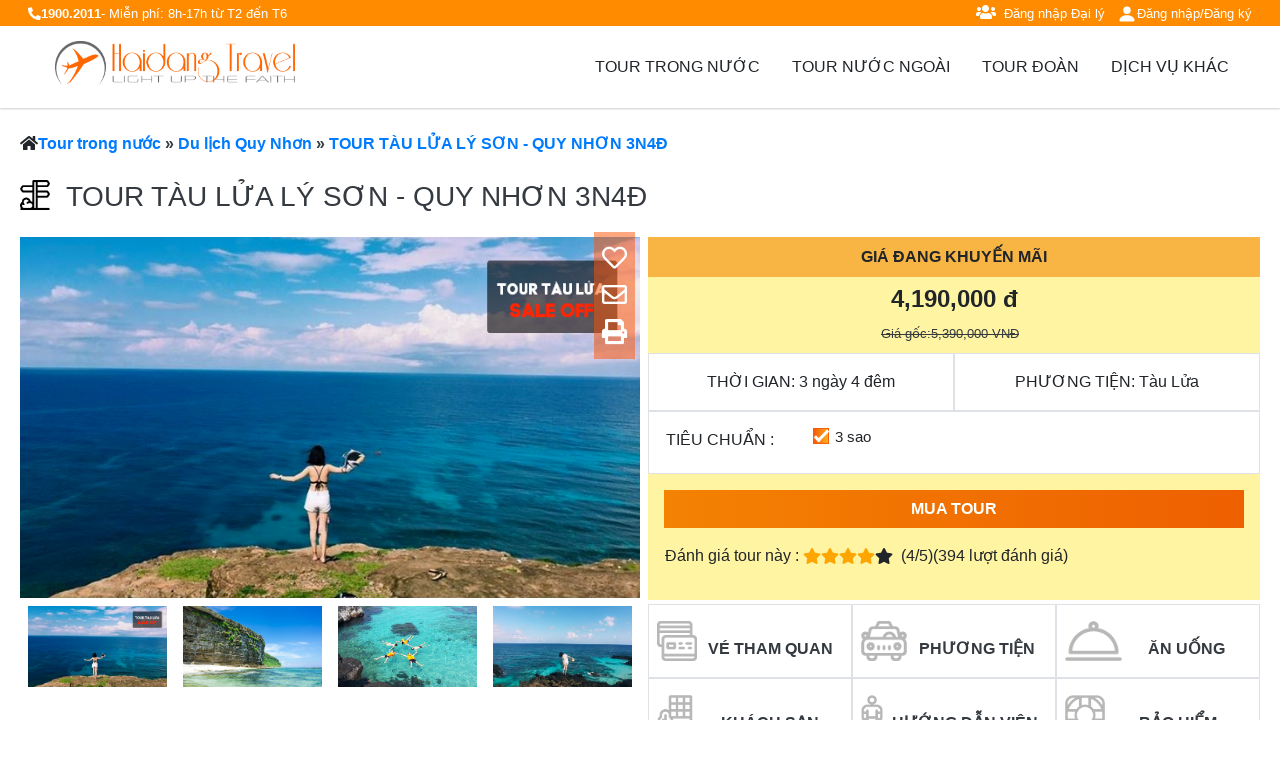

--- FILE ---
content_type: text/html; charset=UTF-8
request_url: https://haidangtravel.com/tour-quy-nhon-ly-son-khuyen-mai-hd01
body_size: 29094
content:
<!DOCTYPE html><html lang="vi"><head><meta charset="UTF-8"><meta name="viewport" content="width=device-width, initial-scale=1"><meta name="csrf-token" content="JleSMKCFk3kaVgK3jbM3Ih4W8FjAMdkrjS1kTBMu"><script type="text/javascript"> document.documentElement.className = document.documentElement.className + ' yes-js js_active js' </script><title>TOUR TÀU LỬA LÝ SƠN - QUY NHƠN 3N4Đ</title><link href="https://haidangtravel.com/images/favicon.ico" rel="shortcut icon" type="image/x-icon" /><meta name="geo.region" content="vi-vn" /><meta name="language" content="VI-VN"><meta name="author" content="Hải Đăng Travel - Thắp sáng niềm tin" /><meta name="distribution" content="Global" /><meta name="revisit-after" content="1 days" /><meta name="copyright" content="Haidangtravel" /><meta name="robots" content=" FOLLOW,INDEX" /><meta name="google-site-verification" content="TGrfbNky7GFF2Sd6G87uIfabzEyYjIm4X24Z6RqRSp8" /><meta property="og:site_name" content="HAIDANG TRAVEL"/><meta property="og:url" content="https://haidangtravel.com/tour-quy-nhon-ly-son-khuyen-mai-hd01" /><meta property="fb:app_id" content="547213038750090" /><meta property="og:type" content="website" /><meta property="og:locale" content="vi_vn" /><meta property="article:author" content="https://www.facebook.com/haidangtravel" /><meta property="article:publisher" content="https://www.facebook.com/haidangtravel" /><meta name="DC.creator" content="HAIDANG TRAVEL"><meta name="google-site-verification" content="B-8aY-Ndy8JTD2jQDrhlavxsz-oQGtGLDdrgLPkg214" /><!-- Google Tag Manager --><script>(function(w,d,s,l,i){w[l]=w[l]||[];w[l].push({'gtm.start':new Date().getTime(),event:'gtm.js'});var f=d.getElementsByTagName(s)[0],j=d.createElement(s),dl=l!='dataLayer'?'&l='+l:'';j.async=true;j.src='https://www.googletagmanager.com/gtm.js?id='+i+dl;f.parentNode.insertBefore(j,f);})(window,document,'script','dataLayer','GTM-NMC3ZVD');</script><!-- End Google Tag Manager --><!-- Google tag (gtag.js) --><script async src="https://www.googletagmanager.com/gtag/js?id=G-M2K3L9PGHT"></script><script> window.dataLayer = window.dataLayer || []; function gtag(){dataLayer.push(arguments);} gtag('js', new Date()); gtag('config', 'G-M2K3L9PGHT');</script><!-- Google tag (gtag.js) --><script async src="https://www.googletagmanager.com/gtag/js?id=G-VJGRVDX69G"></script><script> window.dataLayer = window.dataLayer || []; function gtag(){dataLayer.push(arguments);} gtag('js', new Date()); gtag('config', 'G-VJGRVDX69G');</script><script src="//s1.what-on.com/widget/service.js?key=P0JiO" async="async"></script><script src="//s1.what-on.com/widget/service-v2.js?key=2pKGSFld" async="async"></script><script type="application/ld+json">{ "@context": "https://schema.org", "@type": "TravelAgency", "image": "https://haidangtravel.com/images/logo.png", "@id": "https://haidangtravel.com/#TravelAgency", "additionalType": [ "https://vi.wikipedia.org/wiki/Du_l%E1%BB%8Bch", "https://en.wikipedia.org/wiki/Travel" ], "url": "https://haidangtravel.com/", "name": "Du lịch Hải Đăng Travel - Thắp sáng niềm tin", "alternatename":"Haidangtravel mang sứ mệnh đem đến giá trị cao nhất cho khách hàng nhằm phát triển doanh nghiệp đa màu sắc và chuyên nghiệp trong lĩnh vực du lịch.", "mainEntityOfPage":"https://www.google.com/maps?cid=5962294385015247432", "areaServed": { "@type": "City", "name": "Hồ Chí Minh", "url": [ "https://www.wikidata.org/wiki/Q1854", "https://earth.google.com/web/search/H%e1%bb%93+Ch%c3%ad+Minh,+Th%c3%a0nh+ph%e1%bb%91+H%e1%bb%93+Ch%c3%ad+Minh/@10.75479216,106.69522769,5.54288811a,146167.97555084d,35y,0h,0t,0r/data=[base64]" ] }, "description": "Haidangtravel khao khát sự gắn kết giữa các khách hàng với nhà lữ hành cùng nhau chia sẽ, khám phá phong cảnh, văn hoá trong và ngoài nước. Sứ mệnh là mang giá trị dịch vụ cao nhất đến với khách hàng và danh nghiệp, giúp khách hàng có niềm tin tuyệt đối khi sử dụng dịch vụ tại Haidangtravel, tạo động lực cống hiến cho nhân viên, hướng đến phát triển doanh nghiệp đa màu sắc và chuyên nghiệp trong lĩnh vực du lịch.", "paymentAccepted":"Cash, Visa, Mastercard, American Express, Debit, PayPal, Apple Pay", "sameAs": [ "https://www.facebook.com/haidangtravel", "https://500px.com/p/haidangtravel", "https://haidangtravels.blogspot.com/", "https://dribbble.com/haidangtravel/", "https://www.linkedin.com/in/haidangtravel/", "https://www.itemfix.com/c/haidangtravel", "https://www.pinterest.com/haidangtravels", "https://vi.gravatar.com/haidangtravel", "https://bestcachlam.com/", "https://linktr.ee/haidangtravel", "https://yarabook.com/haidangtravel", "https://gab.com/haidangtrave", "https://ello.co/haidangtravel", "https://about.me/haidangtravel", "https://bestcachlam.com/category/cong-nghe/", "https://bestcachlam.com/category/lam-dep/", "https://bestcachlam.com/category/thu-thuat/", "https://www.blogger.com/profile/07497095081526747311", "https://www.folkd.com/user/haidangtravel", "https://www.deviantart.com/haidangtravel", "https://www.mixcloud.com/haidangtravel/", "https://sketchfab.com/haidangtravel", "https://qiita.com/haidangtravel" ], "hasMap":"https://www.google.com/maps?cid=5962294385015247432", "email":"info@haidangtravel.com", "telephone": "0948.991.080", "priceRange": "99.000 - 999.000", "foundingDate": "2011", "founders": [{ "@type": "Person", "name": "Dương Phan Quốc Văn", "url":"https://haidangtravel.com/founder", "alumniOf" : "Ho Chi Minh City University of Culture", "jobTitle": "CEO Haidang group", "worksFor": "Du lịch Hải Đăng Travel", "sameAs": [ "https://www.facebook.com/quocvanhaidangtravel", "www.linkedin.com/in/duong-phan-quoc-van ","https://about.me/duongphanquocvan/","https://twitter.com/quocvanduongph1","https://www.youtube.com/channel/UCjkzPm9lY9JvsvMy_UKPgFg","https://www.instagram.com/quocvanhaidangtravel/","https://www.pinterest.com/quocvanduongphan","https://github.com/duongphanquocvan","https://vk.com/quocvanhaidangtravel","https://www.reddit.com/user/duongphanquocvan","https://issuu.com/duongphanquocvan","https://myspace.com/quocvanhaidangtravel","https://www.behance.net/quocvaduongp","https://stackoverflow.com/users/17609647/duong-phan-quoc-van","https://www.goodreads.com/user/show/143805878-duongphanquocvan","https://www.reverbnation.com/duongphanquocvan","https://www.scoop.it/u/quocvanhaidangtravel-gmail-com","https://trello.com/quocvanduongphan","https://www.pearltrees.com/duongphanquocvan","https://society6.com/duongphanquocvan" ] }], "address": { "@type": "PostalAddress", "streetAddress": "367 Tân Sơn, Phường 15, Quận Tân Bình, Hồ Chí Minh", "addressLocality": "Hồ Chí Minh", "postalCode": "70000", "addressCountry": "VN" }, "contactPoint": [{ "@type": "ContactPoint", "contactType": "Customer Support", "telephone": "0916.999.792", "email": "quocvan@haidangtravel.com" }], "geo": { "@type":"GeoCircle", "geoMidpoint": { "@type": "GeoCoordinates", "latitude": "10.8274467", "longitude": "106.6420776" }, "geoRadius":"10000" }, "openingHoursSpecification": [{ "@type": "OpeningHoursSpecification", "dayOfWeek": [ "Monday", "Tuesday", "Wednesday", "Thursday", "Friday", "Saturday", "Sunday" ], "opens": "08:00", "closes": "22:00" } ]}</script><!-- Google Tag Manager --><!-- Global site tag (gtag.js) - Google Analytics --><link rel="canonical" href=" https://haidangtravel.com/tour-quy-nhon-ly-son-khuyen-mai-hd01" /><link rel="icon" href="/favicon.ico" type="image/x-icon"><link rel="shortcut icon" href="/favicon.ico" /><script async src="https://www.googletagmanager.com/gtag/js?id=G-M2K3L9PGHT"></script><script> window.dataLayer = window.dataLayer || []; function gtag(){dataLayer.push(arguments);} gtag('js', new Date()); gtag('config', 'G-M2K3L9PGHT'); </script><!-- Google tag (gtag.js) --><script async src="https://www.googletagmanager.com/gtag/js?id=G-82RS1L0T15"></script><script> window.dataLayer = window.dataLayer || []; function gtag(){dataLayer.push(arguments);} gtag('js', new Date()); gtag('config', 'G-82RS1L0T15'); </script><!-- Facebook Pixel Code --><script> !function(f,b,e,v,n,t,s) {if(f.fbq)return;n=f.fbq=function(){n.callMethod? n.callMethod.apply(n,arguments):n.queue.push(arguments)}; if(!f._fbq)f._fbq=n;n.push=n;n.loaded=!0;n.version='2.0'; n.queue=[];t=b.createElement(e);t.async=!0; t.src=v;s=b.getElementsByTagName(e)[0]; s.parentNode.insertBefore(t,s)}(window, document,'script', 'https://connect.facebook.net/en_US/fbevents.js'); fbq('init', '596725697417621'); fbq('track', 'PageView'); </script><!-- End Facebook Pixel Code --><meta name="keywords" content="Tour Quy Nhơn, Đảo Lý Sơn giá rẻ, tour quy nhơn, tour đảo lý sơn" /><meta name="description" content="Tour Quy Nhơn, Đảo Lý Sơn giá rẻ, khám phá du lịch đảo Lý Sơn kết hợp du lịch Quy nhơn với chương trình trọn gói tiết kiệm hơn 1 triệu đồng" /><meta name="og:title" content="Tour Quy Nhơn, Đảo Lý Sơn giá rẻ"/><meta name="og:image" content="https://haidangtravel.com/image/tour-tau-lua-ly-son-quy-nhon-3n4d-hinh-1.jpg"/><meta name="og:description" content="Tour Quy Nhơn, Đảo Lý Sơn giá rẻ, khám phá du lịch đảo Lý Sơn kết hợp du lịch Quy nhơn với chương trình trọn gói tiết kiệm hơn 1 triệu đồng"/><meta name="DC.title" content="Tour Quy Nhơn, Đảo Lý Sơn giá rẻ"><meta name="DC.subject" content="Tour Quy Nhơn, Đảo Lý Sơn giá rẻ, khám phá du lịch đảo Lý Sơn kết hợp du lịch Quy nhơn với chương trình trọn gói tiết kiệm hơn 1 triệu đồng"><script type="application/ld+json"> { "@context": "http://schema.org", "@type": "TouristTrip", "name": "", "description": "HÃY THỬ MỘT LẦN ĐI DU LỊCH BẰNG TÀU HỎA  - phương tiện đã gắn bó với dân ta bao nhiêuthế hệ. Đã bao giờ bạn nghĩ sẽ dành một ít thời gian để ngược về quákhứ, ngược về những ngày xưa cũ, những ngày...", "subTrip": [ { "@type": "TouristTrip", "name": "Tour du lịch Quy Nhơn giá rẻ, Tour Quy Nhơn 2026, Du lịch Quy Nhơn trọn gói,", "description": "Tour Du Lịch Quy Nhơn Giá Rẻ 2026: Khám Phá Thiên Đường Biển Đảo Nhơn LýQuy Nhơn – Thành phố biển hiền hòa với những bãi tắm tự nhiên tuyệt đẹp và những di tích tháp Chăm cổ kính. Tour du lịch Quy..." } ] }</script><script type="application/ld+json"> { "@context": "https://schema.org/", "@type": "CreativeWorkSeries", "name": "Tour Quy Nhơn, Đảo Lý Sơn giá rẻ", "aggregateRating": { "@type": "AggregateRating", "ratingValue": "4", "bestRating": "5", "ratingCount": "394" } }</script ><script type="application/ld+json">[ { "@context": "https://schema.org", "@type": "TouristDestination", "@id": "https://haidangtravel.com/tour-quy-nhon-ly-son-khuyen-mai-hd01#touristdestination", "name": "Tour Quy Nhơn, Đảo Lý Sơn giá rẻ", "description": "Tour Quy Nhơn, Đảo Lý Sơn giá rẻ, khám phá du lịch đảo Lý Sơn kết hợp du lịch Quy nhơn với chương trình trọn gói tiết kiệm hơn 1 triệu đồng", "url": "https://haidangtravel.com/tour-quy-nhon-ly-son-khuyen-mai-hd01", "touristType": { "@type": "Audience", "audienceType": [ "Du lịch trong nước Việt Nam", "Tour du lịch Quy Nhơn giá rẻ, Tour Quy Nhơn 2026, Du lịch Quy Nhơn trọn gói," ] }, "geo": { "@type": "GeoCoordinates", "latitude": "13.782967", "longitude": "109.219663" } }]</script><script type="application/ld+json">[ { "@context": "https://schema.org", "@type": "Service", "name": "Tour Quy Nhơn, Đảo Lý Sơn giá rẻ", "description": "Tour Quy Nhơn, Đảo Lý Sơn giá rẻ, khám phá du lịch đảo Lý Sơn kết hợp du lịch Quy nhơn với chương trình trọn gói tiết kiệm hơn 1 triệu đồng", "serviceType": "Tour Service", "offers": { "@type": "Offer", "price": "2,999", "priceCurrency": "$", "availability": "InStock" }, "@id": "https://haidangtravel.com/tour-quy-nhon-ly-son-khuyen-mai-hd01#service" }]</script><script type="application/ld+json"> { "@context": "https://schema.org", "@type": "BreadcrumbList", "itemListElement": [ { "@type": "ListItem", "position": 1, "item": { "@id" : "/", "name" : "Trang chủ" } }, { "@type": "ListItem", "position": 2, "item": { "@id" : "/tour-trong-nuoc", "name" : "Tour Du lịch trong nước | Hải Đăng Travel" } }, { "@type": "ListItem", "position": 3, "item": { "@id" : "/diem-den/du-lich-quy-nhon", "name" : "Tour du lịch Quy Nhơn giá rẻ, Tour Quy Nhơn 2026, Du lịch Quy Nhơn trọn gói," } }, { "@type": "ListItem", "position": 4, "name" : "Tour Quy Nhơn, Đảo Lý Sơn giá rẻ", "url" : "/tour-quy-nhon-ly-son-khuyen-mai-hd01" } ] } </script><link rel="stylesheet" href="https://use.fontawesome.com/releases/v5.8.1/css/all.css" integrity="sha384-50oBUHEmvpQ+1lW4y57PTFmhCaXp0ML5d60M1M7uH2+nqUivzIebhndOJK28anvf" crossorigin="anonymous"><link rel="stylesheet" type="text/css" href="https://cdn.jsdelivr.net/npm/daterangepicker/daterangepicker.css" /><link rel="stylesheet" type="text/css" href="https://haidangtravel.com/assets/bootstrap-4.3.1-dist/css/bootstrap.min.css"><link rel="stylesheet" type="text/css" href="https://haidangtravel.com/assets/OwlCarousel2-2.3.4/dist/assets/owl.carousel.min.css"><link rel="stylesheet" type="text/css" href="https://haidangtravel.com/assets/OwlCarousel2-2.3.4/dist/assets/owl.theme.default.min.css"><link rel="stylesheet" type="text/css" href="https://haidangtravel.com/css/main.css?v=1.21"><link rel="stylesheet" type="text/css" href="https://haidangtravel.com/css/toastr.min.css"><link rel="preconnect" href="https://fonts.googleapis.com"><link rel="preconnect" href="https://fonts.gstatic.com" crossorigin><link href="https://fonts.googleapis.com/css2?family=Noto+Sans:ital,wght@0,100..900;1,100..900&display=swap" rel="stylesheet"><link media="all" type="text/css" rel="stylesheet" href="https://haidangtravel.com/css/bootstrap-datetimepicker.min.css"><style> .gold-title { font-weight: bold ; color : red; } .owl-carousel.no-navigator .owl-nav { display: none!important; } span.checked.fa-star { color:orange; } span.fa-star { cursor: pointer; } </style><style> .no-padding { padding: 0 !important; } .suggest-tour.owl-carousel .act_list .act_card { margin-bottom: 0px !important; } .owl-nav, .owl-dots { height: 0px !important; } .badge-sale { position: absolute; top: 10px; left: 10px; background-color: #007bff; } .countdown { position: absolute; top: 6px; right: 10px; background: #fff; color: #e60000; font-weight: bold; font-size: 12px; padding: 4px 8px; border-radius: 4px; border: 1px solid #ddd; } .old-price { text-decoration: line-through; color: #999; font-size: 13px; } .new-price { color: #e60000; font-size: 18px; font-weight: bold; } .card-img-top.m_bg { height: 210px; } .new_2025 { font-family: "Noto Sans", sans-serif; } .new_2025 .card-title { font-size: 14px; } .new_2025 .card-body { padding: 0.7rem; font-size:14px; display: flex; flex-direction: column; justify-content: space-between; } .tour-card, .popular_box .act_card { height: 100%; } .new_2025.popular_box a.btn-book-now { border: 2px solid orange; border-radius: 5px; color:orange; } .new_2025.popular_box a.btn-book-now:hover { border: 2px solid red; color:red!important; } .tour-card { width: 300px; position: relative; } .tour-startdate-price { margin-left :10px; font-size: 16px; } .drop-menu { max-height: 50vh; overflow-y: scroll; } #toggle { display: block; background: none; } nav { background: none; } #header .toggle { cursor: pointer; transition: 1s ease all; } #header .toggle:hover { color : darkorange; } .dtaa-nav-header { position: absolute; left: 50%; transform: translateX(-50%); width: max-content; z-index: 9999; background: #f3f3f3; margin-top: 15px; border-radius: 5px; box-shadow: 1px 1px 10px 1px #e64a00; width: 100%; } .sub-toggle { font-size: 13px; } nav .sub-toggle li a { color: unset; text-decoration: none; display: block; } .dtaa-tablist-wrapper .nav-pills .nav-link.active, .dtaa-tablist-wrapper .nav-pills .show>.nav-link { background:none; color:darkorange; } .dtaa-tablist-wrapper .nav-pills .nav-link.active:hover, .dtaa-tablist-wrapper .nav-pills .show>.nav-link:hover { color:#e64a00; } .dtaa-tablist-wrapper .list-unstyled li span:hover { cursor: pointer; line-height: 20px; display: inline-flex; flex-direction: column; } .dtaa-tablist-wrapper .list-unstyled li span:after { content: ""; position: relative; left: 0; bottom: 0px; width: 0%; height: 3px; background: darkorange; transition: width 0.3s ease; padding-bottom: 3px; } .dtaa-tablist-wrapper .list-unstyled li span:hover:after { width: 100%; } #header .toggle a { color:unset; } .search-wrapper-container { position: relative; top: -45px; z-index: 9; background: #f3f3f3; border-radius: 10px; margin-bottom: -45px; } #MenuSearch .form-group { margin-bottom: 0px; } .dest-grid { display: grid; grid-gap: 8px; grid-auto-rows: 130px; /* có thể điều chỉnh */ transition: .3s ease all; } /* ============================ DESKTOP LAYOUT (>= 992px) ============================ */ @media (min-width: 992px) { .dest-grid { grid-template-columns: repeat(9, 1fr); grid-template-areas: "a a a b b c c c c" "a a a b b c c c c" "a a a d d e e f f" "a a a d d e e f f" "g g h h h i i f f" "g g h h h i i f f"; } } /* ============================ MOBILE LAYOUT (< 992px) ============================ */ @media (max-width: 991px) { .dest-grid { grid-template-columns: repeat(5, 1fr); grid-template-areas: "a a a b b" "a a a c c" "d d e e e" "f f f f f" "g g i i i" "h h i i i" ; } } /* ------ gán grid-area theo item ------ */ .dest-grid .item-1 { grid-area: a; } .dest-grid .item-2 { grid-area: b; } .dest-grid .item-3 { grid-area: c; } .dest-grid .item-4 { grid-area: d; } .dest-grid .item-5 { grid-area: e; } .dest-grid .item-6 { grid-area: f; } .dest-grid .item-7 { grid-area: g; } .dest-grid .item-8 { grid-area: h; } .dest-grid .item-9 { grid-area: i; } /* Style chung */ .dest-grid .item { border-radius: 8px; overflow: hidden; position: relative; transition: .3s ease all; } .dest-grid .item img { width: 100%; height: 100%; object-fit: cover; transition: .3s ease all; } .dest-grid .item:hover img { transform: scale(1.05); } .dest-grid .item::after { content: ""; position: absolute; inset: 0; background: rgba(0,0,0,0); /* bình thường trong suốt */ z-index: 1; } .dest-grid .item:hover:after { background: rgba(0,0,0,0.45); /* hover mờ 45% */ } .dest-grid .item span { position: absolute; bottom: 15px; left: 15px; color: #fff; font-size: 19px; font-weight: bold; text-shadow: 0px 2px 6px rgba(0,0,0,0.6); z-index: 2; } .suggest-tour .group-tour { height: 100%; display: flex; } .dtaa-three-banners .dtaa-banner-item { text-decoration: none; } .dtaa-img-wrap { position: relative; border-radius: 20px; overflow: hidden; } .dtaa-img-wrap img { width: 100%; height: 250px; object-fit: cover; display: block; transition: transform .35s ease; } /* Hover effect giống Vietravel */ .dtaa-img-wrap:hover img { transform: scale(1.05); } .dtaa-banner-title { position: absolute; bottom: 0; width: 100%; padding: 12px 16px; font-size: 0.95rem; font-weight: 700; color: #fff; background: linear-gradient(to top, rgba(0,0,0,0.55), rgba(0,0,0,0)); text-transform: uppercase; } </style></head><body><script src="https://app.tudongchat.com/js/chatbox.js"></script><script> const tudong_chatbox = new TuDongChat('cWr-VCV0t9aHHCFuo3Vog') tudong_chatbox.initial()</script><!-- Google Tag Manager (noscript) --><noscript><iframe src="https://www.googletagmanager.com/ns.html?id=GTM-NMC3ZVD"height="0" width="0" style="display:none;visibility:hidden"></iframe></noscript><!-- End Google Tag Manager (noscript) --><!-- Google tag (gtag.js) --><script async src="https://www.googletagmanager.com/gtag/js?id=AW-10872230518"></script><script> window.dataLayer = window.dataLayer || []; function gtag(){dataLayer.push(arguments);} gtag('js', new Date()); gtag('config', 'AW-10872230518');</script><!-- Event snippet for Messenger conversion pageIn your html page, add the snippet and call gtag_report_conversion when someone clicks on the chosen link or button. --><script>function gtag_report_conversion(url) { var callback = function () { if (typeof(url) != 'undefined') { window.location = url; } }; gtag('event', 'conversion', { 'send_to': 'AW-10872230518/ayeaCN-C1LoDEPakpMAo', 'event_callback': callback }); return false;}</script><!--hotline--><!-- Event snippet for Hotline conversion pageIn your html page, add the snippet and call gtag_report_conversion when someone clicks on the chosen link or button. --><script>function gtag_report_conversion(url) { var callback = function () { if (typeof(url) != 'undefined') { window.location = url; } }; gtag('event', 'conversion', { 'send_to': 'AW-10872230518/P_itCMq1iLsDEPakpMAo', 'event_callback': callback }); return false;}</script><meta name="google-site-verification" content="B-8aY-Ndy8JTD2jQDrhlavxsz-oQGtGLDdrgLPkg214" /><!-- Facebook Pixel Code (noscript)--><noscript><img height="1" width="1" style="display:none" alt="facebook" src="https://www.facebook.com/tr?id=596725697417621&ev=PageView&noscript=1" /></noscript><!-- End Facebook Pixel Code --><!-- Google Tag Manager (noscript) --><noscript><iframe src="https://www.googletagmanager.com/ns.html?id=GTM-K7ZWHD6" height="0" width="0" style="display:none;visibility:hidden"></iframe></noscript><!-- End Google Tag Manager (noscript) --><header><div style="background-color: darkorange;"><div style="display: flow-root;" class="container"><div class="float-left mx-2 d-none d-sm-block " style="line-height: 25px;"><span><i class="fa fa-phone-alt text-white small "></i></span><span class="text-white small font-weight-bold">1900.2011</span><span class="text-white small">- Miễn phí: 8h-17h từ T2 đến T6</span></div><div class="float-right mx-2" style="line-height: 25px;"><a href="https://agency.haidangtravel.com/login" class="mr-2"><i class="fa fa-users text-white mr-2"></i><small style="color: white;">Đăng nhập Đại lý </small></a><a href="https://haidangtravel.com/login"><svg xmlns="http://www.w3.org/2000/svg" width="20" height="20" fill="white" class="bi bi-person-fill" viewBox="0 0 16 16"><path d="M3 14s-1 0-1-1 1-4 6-4 6 3 6 4-1 1-1 1H3Zm5-6a3 3 0 1 0 0-6 3 3 0 0 0 0 6Z"></path></svg><small style="color: white;">Đăng nhập/Đăng ký</small></a></div></div></div><div class="stickyWrap_1CJt" style="z-index:11;"><div class="stickyContainer_29pF" style="top:0"><div class="appHeader_15ts"><div class="container"><div class="row headerWrapper_tvuf" style="margin:0; padding: 0"><div class="col-md-3 col-sm-12 pb-2 text-center"><div class="container_FsJz"><a aria-label="logo_1s6i" href="/" class="logo_1s6i"><img src="https://haidangtravel.com/images/logo_wordhd.png" style="max-width: 240px;" alt="Haidangtravel chuyên tổ chức du lịch giá rẻ"></a></div></div><div id="wrapper" class="col-md-9 col-sm-12"><div id="header" class="d-flex justify-content-end"><div class="toggle pr-3 pl-3" data-toggle="toggle-diem-den"><span>TOUR TRONG NƯỚC</span><nav id="toggle-diem-den" class="position-absolute container dtaa-nav-header" style="display: none"><ul class="sub-toggle d-flex" style="margin-bottom: 0; justify-content: center;"><div class="dtaa-tablist-wrapper dtaa-tablist-wrapper container pb-2 pt-2 p-0 row container row"><div class="col-md-10"><div class="tab-pane fade show active" id="content-domestic" role="tabpanel" aria-labelledby="tab-domestic"><div class="row"><div class="col-3 p-0" data-count-tour="25"><h5 class="mb-3">Miền Nam</h5><ul class="list-unstyled"><li><a href="/diem-den/du-lich-chau-doc"><span>Du lịch Châu Đốc (7)</span></a></li><li><a href="/diem-den/du-lich-ca-mau"><span>Du lịch Cà Mau (9)</span></a></li><li><a href="/diem-den/du-lich-vung-tau"><span>Du lịch Vũng Tàu (1)</span></a></li><li><a href="/diem-den/du-lich-my-tho"><span>Du lịch Mỹ Tho (2)</span></a></li><li><a href="/diem-den/du-lich-can-tho"><span>Du lịch Cần Thơ (9)</span></a></li><li><a href="/diem-den/du-lich-phu-quoc"><span>Du lịch Phú Quốc (5)</span></a></li><li><a href="/diem-den/du-lich-tay-ninh"><span>Du lịch Tây Ninh (1)</span></a></li><li><a href="/diem-den/du-lich-dong-thap"><span>Du lịch Đồng Tháp (4)</span></a></li><li><a href="/diem-den/du-lich-ben-tre"><span>Du lịch Bến Tre (2)</span></a></li><li><a href="/diem-den/du-lich-bac-lieu"><span>Du lịch Bạc Liêu (4)</span></a></li></ul></div><div class="col-3 p-0" data-count-tour="62"><h5 class="mb-3">Miền Trung</h5><ul class="list-unstyled"><li><a href="/diem-den/du-lich-ninh-chu"><span>Du lịch Ninh Chữ (12)</span></a></li><li><a href="/diem-den/du-lich-phan-thiet"><span>Du lịch Phan Thiết (3)</span></a></li><li><a href="/diem-den/du-lich-nha-trang"><span>Du lịch Nha Trang (38)</span></a></li><li><a href="/diem-den/du-lich-phu-quy"><span>Du lịch Phú Quý (1)</span></a></li><li><a href="/diem-den/du-lich-quy-nhon"><span>Du lịch Quy Nhơn (6)</span></a></li><li><a href="/diem-den/du-lich-phu-yen"><span>Du lịch Phú Yên (11)</span></a></li></ul></div><div class="col-3 p-0" data-count-tour="2"><h5 class="mb-3">Miền Bắc</h5><ul class="list-unstyled"><li><a href="/diem-den/du-lich-ha-giang"><span>Du lịch Hà Giang (2)</span></a></li><li><a href="/diem-den/du-lich-sapa"><span>Du lịch Sapa (1)</span></a></li><li><a href="/diem-den/du-lich-ha-noi"><span>Du lịch Hà Nội (1)</span></a></li></ul></div><div class="col-3 p-0" data-count-tour="39"><h5 class="mb-3">Tây Nguyên</h5><ul class="list-unstyled"><li><a href="/diem-den/Buon-Me-Thuot"><span>Du lịch Buôn Mê Thuột (1)</span></a></li><li><a href="/diem-den/du-lich-mang-den"><span>Du lịch Măng Đen (9)</span></a></li><li><a href="/diem-den/du-lich-bao-loc"><span>Du lịch Bảo Lộc (3)</span></a></li><li><a href="/diem-den/du-lich-da-lat"><span>Tour du lịch Đà Lạt (22)</span></a></li><li><a href="/diem-den/du-lich-ta-dung"><span>Du lịch Tà Đùng (15)</span></a></li></ul></div></div></div></div></div></ul></nav></div><div class="toggle pr-3 pl-3" data-toggle="toggle-nuoc-ngoai"><span>TOUR NƯỚC NGOÀI</span><nav id="toggle-nuoc-ngoai" class="position-absolute container dtaa-nav-header" style="display: none"><ul class="sub-toggle d-flex" style="margin-bottom: 0; justify-content: center;"><div class="dtaa-tablist-wrapper dtaa-tablist-wrapper container pb-2 pt-2 p-0 row container row"><div class="col-md-10"><div class="tab-pane fade show active" id="content-outbound" role="tabpanel" aria-labelledby="tab-outbound"><div class="row"><div class="col-3" data-count-tour="3"><h5 class="mb-3">Châu Âu</h5><ul class="list-unstyled"><li><a href="/diem-den/Du-lich-Tho-Nhi-Ky"><span>Du Lịch Thổ Nhĩ Kỳ (2)</span></a></li><li><a href="/diem-den/du-lich-phap"><span>Du lịch Pháp (1)</span></a></li><li><a href="/diem-den/du-lich-ha-lan"><span>Du lịch Hà Lan (1)</span></a></li><li><a href="/diem-den/du-lich-duc"><span>Du lịch Đức (1)</span></a></li></ul></div><div class="col-3" data-count-tour="21"><h5 class="mb-3">Châu Á</h5><ul class="list-unstyled"><li><a href="/diem-den/du-lich-dai-loan"><span>Du lịch Đài Loan (1)</span></a></li><li><a href="/diem-den/du-lich-nhat-ban"><span>Du lịch Nhật Bản (1)</span></a></li><li><a href="/diem-den/du-lich-trung-quoc"><span>Du Lịch Trung Quốc (9)</span></a></li><li><a href="/diem-den/Du-lich-Buhtan"><span>Du lịch Buhtan (1)</span></a></li><li><a href="/diem-den/du-lich-singapore"><span>Du lịch Singapore (3)</span></a></li><li><a href="/diem-den/du-lich-thai-lan"><span>Du lịch Thái Lan (2)</span></a></li><li><a href="/diem-den/du-lich-an-do"><span>Du lịch Ấn Độ (4)</span></a></li><li><a href="/diem-den/du-lich-han-quoc"><span>Tour Du lịch Hàn Quốc (2)</span></a></li><li><a href="/diem-den/du-lich-bali"><span>Du lịch Bali (1)</span></a></li><li><a href="/diem-den/du-lich-malaysia"><span>Tour du lịch Malaysia (2)</span></a></li></ul></div><div class="col-3" data-count-tour="1"><h5 class="mb-3">Châu Úc</h5><ul class="list-unstyled"><li><a href="/diem-den/du-lich-uc"><span>Du lịch Úc (1)</span></a></li></ul></div></div></div></div></div></ul></nav></div><div class="toggle pr-3 pl-3 " data-toggle="toggle-bar-tour-doan"><span>TOUR ĐOÀN</span><nav id="toggle-bar-tour-doan" class="position-absolute container dtaa-nav-header" style="display: none"><ul class="sub-toggle d-flex" style="margin-bottom: 0; justify-content: center;"><li class="mr-2 p-2 d-flex"><i class="fa fa-paper-plane mr-2"></i><a href='/tour-doan'>Tour đoàn</a></li><li class="mr-2 p-2 d-flex"><i class="fa fa-bus mr-2"></i><a href='/to-chuc-su-kien'>Event</a></li><li class="p-2 d-flex"><i class="fa fa-paper-plane-o mr-2"></i><a href='/teambuilding'>Teambuilding</a></li></ul></nav></div><div class="toggle pr-3 pl-3" data-toggle="toggle-bar-dvk"><span>DỊCH VỤ KHÁC</span><nav id="toggle-bar-dvk" class="position-absolute container dtaa-nav-header" style="display: none"><ul class="sub-toggle d-flex" style="margin-bottom: 0; justify-content: center;"><li class="mr-2 p-2 d-flex"><i class="fa fa-paper-plane mr-2"></i><a href='/page/thue-xe)'>Cho thuê xe</a></li><li class="mr-2 p-2 d-flex"><i class="fa fa-paper-plane mr-2"></i><a href='/page/mua-ban-sim-du-lich'>Sim du lịch</a></li><li class="mr-2 p-2 d-flex"><i class="fa fa-bus mr-2"></i><a href='https://www.xinvisa.net'>Dịch vụ làm visa </a></li><li class="p-2 d-flex"><i class="fa fa-paper-plane-o mr-2"></i><a href='/page/du-hoc'>Du học </a></li></ul></nav></div></div></div></div></div></div></div></div><meta charset="UTF-8"><meta name="viewport" content="width=device-width, initial-scale=1.0"><link rel="stylesheet" href="https://cdnjs.cloudflare.com/ajax/libs/font-awesome/5.15.2/css/all.min.css" integrity="sha512-HK5fgLBL+xu6dm/Ii3z4xhlSUyZgTT9tuc/hSrtw6uzJOvgRr2a9jyxxT1ely+B+xFAmJKVSTbpM/CuL7qxO8w==" crossorigin="anonymous" /><script src="https://code.jquery.com/jquery-3.5.1.js"></script><title>Responsive Navbar</title><script> $(document).ready(function() { $('.toggle').click(function () { var id_toggle = $(this).data('toggle'); var $target = $('#' + id_toggle); $('.dtaa-nav-header.show-toggle') .not($target) .slideUp() .removeClass('show-toggle'); $target.slideToggle().toggleClass('show-toggle'); }); }) </script></header><main><div class="container"><div><div class="mt-4 mb-4"><i class="fas fa-1x fa-home"></i><span class="h6 mb-0 pt-md-3 pt-0 text-dark font-weight-bold "><a href="/tour-trong-nuoc">Tour trong nước</a></span><span class="h6 mb-0 pt-md-3 pt-0 text-dark font-weight-bold ">&nbsp;&raquo;&nbsp;<a href="/diem-den/du-lich-quy-nhon">Du lịch Quy Nhơn</a></span><span class="h6 mb-0 pt-0 text-dark font-weight-bold">&nbsp;&raquo;&nbsp;<a href="/tour-quy-nhon-ly-son-khuyen-mai-hd01">TOUR TÀU LỬA LÝ SƠN - QUY NHƠN 3N4Đ</a></span></div><div class="mt-4 mb-4"><img style="width: 30px" src="https://haidangtravel.com/images/icon-32.png" class="float-left mr-3" alt="user" width="40"><h1 class="h3 mb-0 pt-0 text-dark">TOUR TÀU LỬA LÝ SƠN - QUY NHƠN 3N4Đ</h1></div><div style="clear: both;"></div><div class="row mb-md-4 mb-2 mx-md-auto mx-0"><div class="col-md-6 col-12 rounded-0 flex-md-row box-shadow h-md-250 p-0"><div class="w-100 position-relative"><div id="big" class="owl-carousel no-navigator"><img src="https://haidangtravel.com/image/tour-tau-lua-ly-son-quy-nhon-3n4d-hinh-1.jpg" class="img-responsive m-auto mb-3" alt="TOUR TÀU LỬA LÝ SƠN - QUY NHƠN 3N4Đ"><img src="https://haidangtravel.com/image/tour-tau-lua-ly-son-quy-nhon-3n4d-hinh-2.jpg" class="img-responsive m-auto mb-3" alt="TOUR TÀU LỬA LÝ SƠN - QUY NHƠN 3N4Đ"><img src="https://haidangtravel.com/image/tour-tau-lua-ly-son-quy-nhon-3n4d-hinh-3.jpg" class="img-responsive m-auto mb-3" alt="TOUR TÀU LỬA LÝ SƠN - QUY NHƠN 3N4Đ"><img src="https://haidangtravel.com/image/tour-tau-lua-ly-son-quy-nhon-3n4d-hinh-4.jpg" class="img-responsive m-auto mb-3" alt="TOUR TÀU LỬA LÝ SƠN - QUY NHƠN 3N4Đ"><img src="https://haidangtravel.com/image/tour-tau-lua-ly-son-quy-nhon-3n4d-hinh-5.jpg" class="img-responsive m-auto mb-3" alt="TOUR TÀU LỬA LÝ SƠN - QUY NHƠN 3N4Đ"><img src="https://haidangtravel.com/image/tour-tau-lua-ly-son-quy-nhon-3n4d-hinh-6.jpg" class="img-responsive m-auto mb-3" alt="TOUR TÀU LỬA LÝ SƠN - QUY NHƠN 3N4Đ"><img src="https://haidangtravel.com/image/tour-tau-lua-ly-son-quy-nhon-3n4d-hinh-7.jpg" class="img-responsive m-auto mb-3" alt="TOUR TÀU LỬA LÝ SƠN - QUY NHƠN 3N4Đ"><img src="https://haidangtravel.com/image/tour-tau-lua-ly-son-quy-nhon-3n4d-hinh-8.jpg" class="img-responsive m-auto mb-3" alt="TOUR TÀU LỬA LÝ SƠN - QUY NHƠN 3N4Đ"></div><div id="thumbs" class="owl-carousel no-navigator mt-2"><img src="https://haidangtravel.com/image/tour-tau-lua-ly-son-quy-nhon-3n4d-hinh-1.jpg" class="img-responsive px-md-2 px-1 m-auto mb-3" alt="TOUR TÀU LỬA LÝ SƠN - QUY NHƠN 3N4Đ"><img src="https://haidangtravel.com/image/tour-tau-lua-ly-son-quy-nhon-3n4d-hinh-2.jpg" class="img-responsive px-md-2 px-1 m-auto mb-3" alt="TOUR TÀU LỬA LÝ SƠN - QUY NHƠN 3N4Đ"><img src="https://haidangtravel.com/image/tour-tau-lua-ly-son-quy-nhon-3n4d-hinh-3.jpg" class="img-responsive px-md-2 px-1 m-auto mb-3" alt="TOUR TÀU LỬA LÝ SƠN - QUY NHƠN 3N4Đ"><img src="https://haidangtravel.com/image/tour-tau-lua-ly-son-quy-nhon-3n4d-hinh-4.jpg" class="img-responsive px-md-2 px-1 m-auto mb-3" alt="TOUR TÀU LỬA LÝ SƠN - QUY NHƠN 3N4Đ"><img src="https://haidangtravel.com/image/tour-tau-lua-ly-son-quy-nhon-3n4d-hinh-5.jpg" class="img-responsive px-md-2 px-1 m-auto mb-3" alt="TOUR TÀU LỬA LÝ SƠN - QUY NHƠN 3N4Đ"><img src="https://haidangtravel.com/image/tour-tau-lua-ly-son-quy-nhon-3n4d-hinh-6.jpg" class="img-responsive px-md-2 px-1 m-auto mb-3" alt="TOUR TÀU LỬA LÝ SƠN - QUY NHƠN 3N4Đ"><img src="https://haidangtravel.com/image/tour-tau-lua-ly-son-quy-nhon-3n4d-hinh-7.jpg" class="img-responsive px-md-2 px-1 m-auto mb-3" alt="TOUR TÀU LỬA LÝ SƠN - QUY NHƠN 3N4Đ"><img src="https://haidangtravel.com/image/tour-tau-lua-ly-son-quy-nhon-3n4d-hinh-8.jpg" class="img-responsive px-md-2 px-1 m-auto mb-3" alt="TOUR TÀU LỬA LÝ SƠN - QUY NHƠN 3N4Đ"></div><div class="position-absolute text-center group-share"><a onclick="SetFavourite(59)" class="text-white fs-25" title="Yêu thích"><i class="far fa-heart"></i></a><a class="text-white fs-25" title="Gửi mail" data-toggle="modal" data-target="#SendMailFriend"><i class="far fa-envelope"></i></a><a onclick="GetChapter('59')" class="text-white fs-25" title="Tải chương trình"><i class="fas fa-print"></i></a></div></div></div><div class="col-md-6 col-12 rounded-0 pr-0 pl-md-2 pl-0"><p class="py-2 text-center font-weight-bold bg-d4c13b mb-0"> GIÁ ĐANG KHUYẾN MÃI <span class="gold-title"></span></p><div class="bg-f9e767 py-2"><p class="text-center font-weight-bold h4" id="priceByStar" data-price="4190000">4,190,000 đ</p><p class="text-warning font-weight-bold mb-0 text-center text-danger"><span class="small text-dark pr-2"><s>Giá gốc:5,390,000 VNĐ</s></span><span id="discount_rate"></span></p></div><div class="row mx-0"><div class="col-6 border px-2 py-3"><p class="text-center mb-0">THỜI GIAN: 3 ngày 4 đêm</p></div><div class="col-6 border px-2 py-3"><p class="text-center mb-0">PHƯƠNG TIỆN: Tàu Lửa</p></div><div class="col-12 border px-2 py-3"><div class="row"><div class="col-sm-3 col-12"><p class="text-center mb-0 ">TIÊU CHUẨN : </p></div><div class="col-sm-9 col-12 "><div class="row"><div class="col-sm-3 col-6"><label class="check"> 3 sao <input checked type="radio" value="4190000" name="standardPrice"><span class="checkmark"></span></label></div></div></div></div></div></div><div class="p-3 bg-f9e767 p-0 row mx-0"><!-- <div class="p-0 col-6 text-center"><a onclick="SetFavourite(59)" class="text-white fs-25" title="Yêu thích"><i class="far fa-heart"></i></a><a class="text-white fs-25" title="Gửi mail" data-toggle="modal" data-target="#SendMailFriend"><i class="far fa-envelope"></i></a><a onclick="GetChapter('59')" class="text-white fs-25" title="Tải chương trình"><i class="fas fa-print"></i></a></div> --><div class="w-100"><a href="#Seven" class="btn btn-booking rounded-0 w-100 text-uppercase font-weight-bold bg-oganre text-white" > Mua Tour </a></div><div class="row category-rating p-3"><span class="pr-1">Đánh giá tour này : </span><span class="fa fa-star mt-1" data-star="1" title="Đánh giá 1 sao ! Thật tệ !"></span><span class="fa fa-star mt-1" data-star="2" title="Đánh giá 2 sao ! Nhàm chán !"></span><span class="fa fa-star mt-1" data-star="3" title="Đánh giá 3 sao ! Cũng được !"></span><span class="fa fa-star mt-1" data-star="4" title="Đánh giá 4 sao ! Tốt đấy !"></span><span class="fa fa-star mt-1 pr-2" data-star="5" title="Đánh giá 5 sao ! Quá tuyệt vời !"></span> (<span id="blog-rating" >4</span><span>/5</span>) <span id="category-num-rating"> (394 lượt đánh giá)</span></div></div><div class="py-1"><div class="d-md-block d-none"><div class="row mx-0"><div class="col-4 text-center border py-3 px-lg-2 px-1"><img src="https://haidangtravel.com/images/icon-34.png" class="float-left height-res-30" alt="user" height="40"><p class="mb-0 pt-md-3 text-dark font-weight-bold text-uppercase fs-res-smaller">vé tham quan</p></div><div class="col-4 text-center border py-3 px-lg-2 px-1"><img src="https://haidangtravel.com/images/icon-35.png" class=" float-left height-res-30" alt="user" height="40"><p class="mb-0 pt-md-3 text-dark font-weight-bold text-uppercase fs-res-smaller" >phương tiện</p></div><div class="col-4 text-center border py-3 px-lg-2 px-1"><img src="https://haidangtravel.com/images/icon-36.png" class=" float-left height-res-30" alt="user" height="40"><p class="mb-0 pt-md-3 text-dark font-weight-bold text-uppercase fs-res-smaller" >Ăn uống</p></div><div class="col-4 text-center border py-3 px-lg-2 px-1"><img src="https://haidangtravel.com/images/icon-37.png" class=" float-left height-res-30" alt="user" height="40"><p class="mb-0 pt-md-3 text-dark font-weight-bold text-uppercase fs-res-smaller" >khách sạn</p></div><div class="col-4 text-center border py-3 px-lg-2 px-1"><img src="https://haidangtravel.com/images/icon-38.png" class=" float-left height-res-30" alt="user" height="40"><p class="mb-0 pt-md-3 text-dark font-weight-bold text-uppercase fs-res-smaller" >hướng dẫn viên</p></div><div class="col-4 text-center border py-3 px-lg-2 px-1"><img src="https://haidangtravel.com/images/icon-39.png" class=" float-left height-res-30" alt="user" height="40"><p class="mb-0 pt-md-3 text-dark font-weight-bold text-uppercase fs-res-smaller" >bảo hiểm</p></div></div></div><div class="addthis_inline_follow_toolbox text-center"></div></div><div class="modal fade" id="SendMailFriend"><div class="modal-dialog"><form method="POST" action="https://haidangtravel.com/home/sendTourMail" accept-charset="UTF-8" class="needs-validation" novalidate="" id="TourMailForm"><input name="_token" type="hidden" value="JleSMKCFk3kaVgK3jbM3Ih4W8FjAMdkrjS1kTBMu"><div class="modal-content"><!-- Modal Header --><div class="modal-header"><input type="hidden" name="tour_id" value="59"><h4 class="modal-title">Gửi Email cho bạn bè</h4><button type="button" class="close" data-dismiss="modal">&times;</button></div><!-- Modal body --><div class="modal-body"><div class="form-group"><label for="email_send">Email của bạn</label><input type="email" class="form-control" placeholder="Nhập email của bạn" name="email_send" id="email_send"></div><div class="form-group"><label for="email_receive">Email người nhận</label><input type="email" class="form-control" placeholder="Nhập email người nhận" name="email_receive" id="email_receive" required><div class="valid-feedback"></div><div class="invalid-feedback">Email người nhận không được để trống</div></div><div class="form-group"><label for="message_receive">Lời nhắn đến người nhận</label><input type="text" class="form-control" placeholder="Nhập lời nhắn người nhận" name="message_receive" id="message_receive" ><div class="valid-feedback"></div><div class="invalid-feedback">Email người nhận không được để trống</div></div></div><!-- Modal footer --><div class="modal-footer"><button type="submit" class="btn btn-primary">Submit</button><button type="button" class="btn btn-danger" data-dismiss="modal">Close</button></div></div></form></div></div></div><div class="px-0 py-1"><p class="tour-text"><p class="MsoNormal">HÃY THỬ MỘT LẦN ĐI DU LỊCH BẰNG TÀU HỎA  - phương tiện đã gắn bó với dân ta bao nhiêuthế hệ. <o:p></o:p></p><p class="MsoNormal">Đã bao giờ bạn nghĩ sẽ dành một ít thời gian để ngược về quákhứ, ngược về những ngày xưa cũ, những ngày của thập niên 90 - nơi có hình ảnhnhững chuyến tàu đưa đón, những sân ga vắng bóng người thương.<o:p></o:p></p><p class="MsoNormal">Hãy cùng Hải Đăng Travel khám phá chuyến đi kì diệu ấy, trênnhững chuyến tàu đầy kí ức: <o:p></o:p></p><p class="MsoNormal">            Nơi có nhữnghoài niệm về quá khứ của ông, bà, cha, mẹ.<o:p></o:p></p><p class="MsoNormal">            Nơi sẽ đemđến những trải nghiệm thú vị, đáng nhớ cho các em nhỏ.<o:p></o:p></p><p class="MsoNormal">            Nơi có mộtkhông gian check in siêu mơ mộng, hoài cổ cho các bạn trẻ hiện nay. <o:p></o:p></p><p></p><p class="MsoNormal">Đây chắc chắn sẽ là một trải nghiệm hoàn toàn khác biệt và đầythú vị cho tất cả các du khách.<o:p></o:p></p></p></div><!-- <div class="col-md-6 col-12 pr-0 pl-md-2 pl-0 py-1"><div class="d-md-block d-none"><div class="row mx-0"><div class="col-4 text-center border py-3 px-lg-2 px-1"><img src="https://haidangtravel.com/images/icon-34.png" class="float-left height-res-30" alt="user" height="40"><p class="mb-0 pt-md-3 text-dark font-weight-bold text-uppercase fs-res-smaller">vé tham quan</p></div><div class="col-4 text-center border py-3 px-lg-2 px-1"><img src="https://haidangtravel.com/images/icon-35.png" class=" float-left height-res-30" alt="user" height="40"><p class="mb-0 pt-md-3 text-dark font-weight-bold text-uppercase fs-res-smaller" >phương tiện</p></div><div class="col-4 text-center border py-3 px-lg-2 px-1"><img src="https://haidangtravel.com/images/icon-36.png" class=" float-left height-res-30" alt="user" height="40"><p class="mb-0 pt-md-3 text-dark font-weight-bold text-uppercase fs-res-smaller" >Ăn uống</p></div><div class="col-4 text-center border py-3 px-lg-2 px-1"><img src="https://haidangtravel.com/images/icon-37.png" class=" float-left height-res-30" alt="user" height="40"><p class="mb-0 pt-md-3 text-dark font-weight-bold text-uppercase fs-res-smaller" >khách sạn</p></div><div class="col-4 text-center border py-3 px-lg-2 px-1"><img src="https://haidangtravel.com/images/icon-38.png" class=" float-left height-res-30" alt="user" height="40"><p class="mb-0 pt-md-3 text-dark font-weight-bold text-uppercase fs-res-smaller" >hướng dẫn viên</p></div><div class="col-4 text-center border py-3 px-lg-2 px-1"><img src="https://haidangtravel.com/images/icon-39.png" class=" float-left height-res-30" alt="user" height="40"><p class="mb-0 pt-md-3 text-dark font-weight-bold text-uppercase fs-res-smaller" >bảo hiểm</p></div></div></div></div> --></div><div class="py-3 mb-3 bg-f9e767 set-bg-contract position-relative d-none"><video autoplay muted loop id="myVideo"><source src="../images/HAIDANGTRAeVEL_1.mp4" type="video/mp4"></video><div class="content-form d-none"><form method="POST" action="https://haidangtravel.com/tour-quy-nhon-ly-son-khuyen-mai-hd01" accept-charset="UTF-8"><input name="_token" type="hidden" value="JleSMKCFk3kaVgK3jbM3Ih4W8FjAMdkrjS1kTBMu"><h3 class="text-center font-weight-bold mb-0">YÊU CẦU TƯ VẤN MIỄN PHÍ</h3><p class="text-center">Nhập SĐT chúng tôi sẽ liên lạc với bạn trong 5 phút !!!</p><span class="countdown-consult"></span><div class="col-12 mb-2 position-relative"><input type="text" name="phone" id="ConsultPhone" class="form-control border-right-0" placeholder="Nhập số điện thoại tại đây" style="width:100%"><div class="position-absolute" style="top:0;right:15px"><button type="button" class="btn rounded-left-0 mb-2 bg-oganre text-white" onclick="SubmitAdvice(this)">GỬI</button></div><div class="alert alert-danger" style="display: none;"><strong>Có lỗi !</strong><ul><li class="ErrorConssult"></li></ul></div></div></form></div></div><div class="tab row mx-0"><button class="tablinks col-6 active" onmouseover="openCity(event, 'In')">LỊCH TRÌNH TOUR</button><button class="tablinks col-6" onmouseover="openCity(event, 'Out')">HÌNH ẢNH</button></div><div id="In" class="tabcontent mt-3" style="display:block"><div class="d-lg-block"><a style="cursor: pointer;" class="dis-flex mt-2 bg-6498ff font-weight-bold w-100" data-toggle="collapse" href="#tourdetail-1" data-target="#tourdetail-1" aria-expanded="true"><p class="p-3 mb-0 text-white border-right text-nowrap">NGÀY 1</p><p class="p-3 mb-0 text-white">SÀI GÒN- QUY NHƠN</p></a><div class="p-3 bg-f5f5f5 collapse collapse show" id="tourdetail-1" data-parent="#accordion"><p style=""><b>ĐÊM 1: TP.HỒ CHÍ MINH - QUÃNG NGÃI</b></p><p style="margin-left: 25px;"><b>19h00: </b>Hướng dẫn viên <b>HAIDANG TRAVEL</b> đón khách tại Ga Sài Gòn, bắt đầu cuộc hành trình đến với Quãng Ngãi Lý Sơn. Quý khách nghỉ đêm trên tàu (Tàu ghế mềm ĐH giúp quý khách nghỉ ngơi thỏa mái).</p><p><b>NGÀY 1: LÝ SƠN - HÒN ĐẢO KỲ VĨ - VƯƠNG QUỐC TỎI</b></p><p><span style="font-weight: 700;"><u>Buổi sáng:</u></span><b><br></b></p><p style="margin-left: 25px;"><b>07h00: </b>Quý khách ăn sáng trên tàu</p><p style="margin-left: 25px;"><b>10h30:</b> Đến <b>Ga Quảng Ngãi,</b> Quý khách dùng cơm trưa.</p><p style="margin-left: 25px;">Sau đó di chuyển quý khách đến <b>Cảng Sa Kỳ</b> làm thủ tục lên tàu đến với đảo Lý Sơn</p><p style="margin-left: 25px;"><b>14h30: </b>Đến với <b>đảo Lý Sơn</b>, quý khách nhận phòng nghỉ ngơi</p><p style="margin-left: 25px;"><b>15h00:</b> Đoàn bắt đầu hành trình tham quan khám phá Hòn Đảo Kỳ Vĩ này.</p><p style="margin-left: 25px;">Xe đưa đoàn tham quan Bảo tàng trưng bày Hải đội Hoàng Sa Kiêm Bắc Hải, tìm hiểu các hiện vật thể hiện <b>chủ quyền biển đảo Hoàng Sa, Trường Sa của Việt Nam</b>…Nghe truyền thuyết về <b>Giếng Vua Gia Long </b>(giếng Xó La).</p><p style="margin-left: 25px;">Xe và HDV đưa quý khách tham quan thưởng ngoạn vãn cảnh chùa<b> Chùa Hang </b>- một trong những thắng cảnh đẹp nhất trên đảo, xin xăm Đức Quan Thánh cầu may mắn…</p><p><b><u>Buổi tối:</u></b></p><p><b><u></u></b></p><p style="margin-left: 25px;"><span style="font-weight: 700;">18h00:</span> Dùng cơn tối tại khách sạn, nghỉ ngơi.</p><p style="margin-left: 25px;"><b>Open tour </b>Quý khách tự do <b>khám phá Lý Sơn về đêm:</b> quý khách thưởng thức đặc sản biển tại các quán bình dân trước khách sạn (nếu quý khách có yêu cầu thì HDV sẽ tư vấn đầy đủ: mua sắm, ăn uống, đi đâu, làm gì buổi tối….)</p><p style="margin-left: 25px;">Quý khách Nghỉ đêm tại Đảo</p></div><a style="cursor: pointer;" class="dis-flex mt-2 bg-6498ff font-weight-bold w-100" data-toggle="collapse" href="#tourdetail-2" data-target="#tourdetail-2" aria-expanded="true"><p class="p-3 mb-0 text-white border-right text-nowrap">NGÀY 2</p><p class="p-3 mb-0 text-white">LÝ SƠN- SA HUỲNH- BỆNH XÁ ĐẶNG THÙY TRÂM- QUY NHƠN</p></a><div class="p-3 bg-f5f5f5 collapse collapse show" id="tourdetail-2" data-parent="#accordion"><p><b><u>Buổi sáng:</u></b></p><p style="margin-left: 25px;"><b>Lựa chọn 1:</b><br></p><p style="margin-left: 25px;">Quý khách thức dậy sớm chụp ánh bình minh rất đẹp tại <b>Lý Sơn</b>, tắm biển tự do sau đó ăn sáng</p><p style="margin-left: 25px;">Tiếp tục hành trình xe đưa đoàn chinh phục đỉnh Thới Lới, chụp hình lưu niệm tại <b>Cột cờ Chủ quyền biển Đảo Việt Nam</b>, ngắm nhìn đại dương xanh ngắt…</p><p style="margin-left: 25px;">Tiếp tục hành trình, đoàn viếng <b>Đền Thờ Thánh Mẫu Thiên Y A Na</b> – một chốn linh thiêng, tâm linh nhất của người dân Huyện Đảo, cầu xin may mắn, sức khỏe cho gia đình và người thân</p><p style="margin-left: 25px;">Đoàn về lại đảo lớn, sau đó tham quan và vãn <b>cảnh Chùa Đục</b>, chinh phục đỉnh núi <b>Giếng Tiền</b>, tìm hiểu truyền thuyết về <b>Bàn Cờ Tiên</b>, ngắm nhìn toàn bộ Đảo Bé (Đảo An Bình – Cù Lao Bờ Bãi), và những mộ gió… chụp hình lưu niệm tại <b>Cổng Tò Vò </b>(Cổng Trời).Qúy khách dùng buổi trưa tại đảo</p><p style="margin-left: 25px;"><span style="font-weight: 700;">Lựa chọn </span><b>2 :</b></p><p style="margin-left: 25px;">Quý khách có thể di chuyển bằng cano hoặc tàu sang<b> tham quan Đảo Bé</b>. Đảo Bé là 1 trong những hòn đảo đẹp ở Lý Sơn, với vẻ đẹp hoang sơ, tự nhiên, nước biển trong xanh chắc chắn sẽ làm hài lòng những du khách khó tính nhất ( chi phí tự túc giá khoảng 150.000đ/ khách)</p><p><span style="font-weight: 700;"><u>Buổi chiều:</u></span><br></p><p style="margin-left: 25px;"><b>13h30:</b> Lên tàu cao tốc <b>về cảng Sa Kỳ</b></p><p style="margin-left: 25px;"><b>14h30: </b>Đến Quãng Ngãi, quý Khách khởi hành về <b>Quy Nhơn</b>, trên đường ghé thăm <b>bệnh xá của Đặng Thuỳ Trâm </b>- Tác giả của cuốn nhật ký nổi tiếng "Mãi Mãi Tuổi 20", đến đây du khách sẽ được chứng kiến cuộc đời hoạt động anh dũng của liệt sĩ, bác sĩ Đặng Thùy Trâm trên quê hương Đức Phổ anh hùng đã được đông đảo công chúng biết đến và khâm phục.</p><p style="margin-left: 25px;"><b>18h00</b>: Đến <b>Quy Nhơn</b>, quý khách dùng buổi tối, nhận phòng khách sạn nghỉ ngơi.</p></div><a style="cursor: pointer;" class="dis-flex mt-2 bg-6498ff font-weight-bold w-100" data-toggle="collapse" href="#tourdetail-3" data-target="#tourdetail-3" aria-expanded="true"><p class="p-3 mb-0 text-white border-right text-nowrap">NGÀY 3</p><p class="p-3 mb-0 text-white">QUY NHƠN – ĐẢO KỲ CO- EO GIÓ - GHỀNH RÁNG - BÃI TẮM HOÀNG HẬU</p></a><div class="p-3 bg-f5f5f5 collapse collapse show" id="tourdetail-3" data-parent="#accordion"><p><b><u>Buổi sáng:</u></b></p><p style="margin-left: 25px;"><b>07h00: </b>Qúy khách dùng điểm tâm,tự do tắm biển</p><p style="margin-left: 25px;"><b>08h00:</b> Trả phòng khách sạn, đoàn đến với <b>Nhơn Lý </b>nhìn ngắm làng chài và cuộc sống của ngư dân miền biển.</p><p style="margin-left: 25px;">Đoàn tham quan <b>Eo Gió</b> – Thắng cảnh nổi tiếng tại Quy Nhơn, được mệnh danh là nơi đón Bình Minh và Hoàng Hôn đẹp nhất Việt Nam, Viếng Tượng Phật Đôi cao nhất Việt Nam trên 30m tại Tịnh Xá Ngọc Hòa, nơi người dân gửi gắm niềm tin mỗi chuyến ra khơi, cầu bình an cho gia đình…</p><p style="margin-left: 25px;"><b>09h00:</b>  <b>Tượng Phật chùa Ông Núi Quy Nhơn Bình Định</b>  – Dự án Đại Phật Tượng – Trung tâm Phật pháp <b>Linh Phong Bình Định</b> (huyện Phù Cát) đã cơ bản hoàn thành phần tượng Phật, được kỳ vọng sẽ là một điểm đến mới của du lịch Quy Nhơn, Bình Định trong năm 2018. Với chiều cao 69 m, đường kính chân tượng 52 m, tọa lạc trên Núi Bà ở độ cao 120 m, đây là tượng Phật Thích Ca tạo dáng ở tư thế ngồi cao nhất Đông Nam Á hiện nay.</p><p style="margin-left: 25px;">Quý khách lên Cano qua <b>Biển Kỳ Co</b> nằm dưới chân dãy núi Phương Mai sừng sững thuộc xã bán đảo Nhơn Lý, TP Quy Nhơn, bãi tắm hoang sơ Kỳ Co đẹp tựa một bức tranh vừa nên thơ vừa hùng vĩ. Nơi đây hấp dẫn du khách, đặc biệt là những người ưa du lịch khám phá, bởi không chỉ có cảnh đẹp làm say lòng người mà còn biết bao điều thú vị. Một hòn đảo rất hoang sơ, có bãi biển cát trắng mịn, nước biển trong xanh như pha lê. Quý khách sẽ thích thú trước vẻ đẹp thiên nhiên hoang sơ và kỳ vỹ nơi đây.</p><p style="margin-left: 25px;">Quý khách lên cano về lại nhà hàng, tắm nước ngọt, thưởng thức bữa trưa với những món hải sản tươi sống độc đáo, hương vị được chế biến nguyên chất của dân chài địa phương như : tôm, cá, mực, ốc, bào ngư, súp rong biển…</p><p><span style="font-weight: 700;"><u>Buổi chiều:</u></span><br></p><p style="margin-left: 25px;"><b>13h30:</b> Xe đưa đoàn khởi hành tham quan <b>KDL Ghềnh Ráng,</b> Viếng mộ thi sĩ Hàn Mặc Tử tài hoa nhưng bạc mệnh, chiêm ngưỡng nghệ thuật Bút lửa DZũ Kha, nghe thơ Hàn, tham quan Bãi tắm Hoàng Hậu hay còn gọi là Bãi Trứng với những viên đá nhẵn thin xếp đầy bãi tắm, đẹp tự nhiên không đâu có được.</p><p style="margin-left: 25px;">Xe đưa đoàn tham quan <b>mua sắm tại chợ Quy Nhơn</b>, tự túc khám phá đặc sản Quy Nhơn với các món ăn dân dã, đậm đà bản sắc miền đất võ như: Bánh hỏi - lòng heo, bún chả cá,nem chợ huyện, Rượu Bàu Đá, bánh xèo Mỹ Cang, gỏi cá chình, tré Bình Định, bánh ít lá gai…..</p><p style="margin-left: 25px;">Xe đưa đoàn đến <b>ga Diêu Trì</b>, lên tàu trở về Sài Gòn, kết thúc chuyến tham quan, Hải Đăng chia tay va hẹn gặp lại quý khách.</p><p style=""><i><b>Lưu ý : </b>“Nếu tình hình dịch bệnh bùng phát trở lại, tour sẽ dời sang lịch khởi hành tiếp theo khi đủ điều kiện khởi hành để đảm bảo các biện pháp phòng chống lại sự lây lan của dịch bệnh theo hướng dẫn của bộ Y Tế và Chính Phủ“</i><br></p></div><a style="cursor: pointer;" class="dis-flex mt-2 bg-6498ff font-weight-bold w-100" data-toggle="collapse" href="#tourdetail-4" data-target="#tourdetail-4" aria-expanded="true"><p class="p-3 mb-0 text-white border-right text-nowrap">NGÀY 4</p><p class="p-3 mb-0 text-white"></p></a><div class="p-3 bg-f5f5f5 collapse collapse show" id="tourdetail-4" data-parent="#accordion"></div></div><div id="accordion"><div id="Note"><a class="dis-flex mt-2 bg-f9e767 font-weight-bold w-100 color-000" data-toggle="collapse" href="#note-price" role="button" data-target="#note-price" aria-expanded="false" aria-controls="note-price"><p class="p-2 mb-0 text-nowrap">GIÁ TOUR CHI TIẾT</p></a></div><div id="note-price" class="collapse" aria-labelledby="Note" data-parent="#accordion"><div class="bg-f5f5f5 py-3 px-sm-2 px-1"><table class="table table-bordered bg-white"><thead class="text-center"><tr><th></th><th>Người lớn</th><th>Trẻ em</th><th>Em bé</th></tr></thead><tbody class="text-right"><tr><td class="text-left">Giá tour cơ bản</td><td>4,190,000 đ</td><td>3,140,000 đ</td><td>0 đ</td></tr><tr><td class="text-left">Mua thêm ghế trên tàu </td><td colspan="3">1,000,000 đ</td></tr><tr><td class="text-left">nâng cấp lên giường nằm mêm </td><td colspan="3">9,00,,000 đ</td></tr></tbody></table></div></div><div id="Time"><a class="dis-flex mt-2 bg-f9e767 font-weight-bold w-100 color-000" data-toggle="collapse" href="#all-time" role="button" data-target="#all-time" aria-expanded="false" aria-controls="all-time"><p class="p-2 mb-0 text-nowrap">LỊCH KHỞI HÀNH</p></a></div><div id="all-time" class="collapse" aria-labelledby="Time" data-parent="#accordion"><div class="bg-f5f5f5 py-3 px-sm-2 px-1"><table class="table table-bordered table-striped text-center bg-white"><thead><tr><th>STT</th><th>Ngày khởi hành</th><th>Phương tiện</th><th>Giá</th></tr></thead><tbody><tr><td>1</td><td>28/05/2020</td><td>Tàu Hỏa</td><td>4,190,000 đ</td></tr><tr><td>2</td><td>04/06/2020</td><td>Tàu Hỏa</td><td>4,190,000 đ</td></tr><tr><td>3</td><td>11/06/2020</td><td>Tàu Hỏa</td><td>4,190,000 đ</td></tr><tr><td>4</td><td>18/06/2020</td><td>Tàu Hỏa</td><td>4,190,000 đ</td></tr><tr><td>5</td><td>25/06/2020</td><td>Tàu Hỏa</td><td>4,190,000 đ</td></tr><tr><td>6</td><td>02/07/2020</td><td>Tàu Hỏa</td><td>4,190,000 đ</td></tr><tr><td>7</td><td>09/07/2020</td><td>Tàu Hỏa</td><td>4,190,000 đ</td></tr><tr><td>8</td><td>16/07/2020</td><td>Tàu Hỏa</td><td>4,190,000 đ</td></tr><tr><td>9</td><td>23/07/2020</td><td>Tàu Hỏa</td><td>4,190,000 đ</td></tr><tr><td>10</td><td>30/07/2020</td><td>Tàu Hỏa</td><td>4,190,000 đ</td></tr><tr><td>11</td><td>18/03/2021</td><td>Xe Ghế Ngồi 29</td><td>4,290,000 đ</td></tr><tr><td>12</td><td>25/03/2021</td><td>Xe Ghế Ngồi 29</td><td>4,290,000 đ</td></tr><tr><td>13</td><td>01/04/2021</td><td>Xe Ghế Ngồi 29</td><td>4,290,000 đ</td></tr><tr><td>14</td><td>15/04/2021</td><td>Xe Ghế Ngồi 29</td><td>4,290,000 đ</td></tr><tr><td>15</td><td>22/04/2021</td><td>Xe Ghế Ngồi 29</td><td>4,290,000 đ</td></tr><tr><td>16</td><td>29/04/2021</td><td>Xe Ghế Ngồi 29</td><td>4,290,000 đ</td></tr><tr><td>17</td><td>24/03/2022</td><td>Tàu Hỏa</td><td>4,290,000 đ</td></tr><tr><td>18</td><td>31/03/2022</td><td>Tàu Hỏa</td><td>4,290,000 đ</td></tr><tr><td>19</td><td>07/04/2022</td><td>Tàu Hỏa</td><td>4,290,000 đ</td></tr><tr><td>20</td><td>14/04/2022</td><td>Tàu Hỏa</td><td>4,290,000 đ</td></tr><tr><td>21</td><td>21/04/2022</td><td>Tàu Hỏa</td><td>4,290,000 đ</td></tr><tr><td>22</td><td>05/05/2022</td><td>Tàu Hỏa</td><td>4,290,000 đ</td></tr><tr><td>23</td><td>12/05/2022</td><td>Tàu Hỏa</td><td>4,290,000 đ</td></tr><tr><td>24</td><td>19/05/2022</td><td>Tàu Hỏa</td><td>4,290,000 đ</td></tr><tr><td>25</td><td>26/05/2022</td><td>Tàu Hỏa</td><td>4,290,000 đ</td></tr><tr><td>26</td><td>09/06/2022</td><td>Tàu Hỏa</td><td>4,290,000 đ</td></tr><tr><td>27</td><td>07/07/2022</td><td>Tàu Hỏa</td><td>4,290,000 đ</td></tr><tr><td>28</td><td>14/07/2022</td><td>Tàu Hỏa</td><td>4,290,000 đ</td></tr><tr><td>29</td><td>21/07/2022</td><td>Tàu Hỏa</td><td>4,290,000 đ</td></tr><tr><td>30</td><td>28/07/2022</td><td>Tàu Hỏa</td><td>4,290,000 đ</td></tr><tr><td>31</td><td>01/09/2022</td><td>Tàu Hỏa</td><td>4,990,000 đ</td></tr><tr><td>32</td><td>06/10/2022</td><td>Tàu Hỏa</td><td>4,290,000 đ</td></tr><tr><td>33</td><td>13/10/2022</td><td>Tàu Hỏa</td><td>4,290,000 đ</td></tr><tr><td>34</td><td>20/10/2022</td><td>Tàu Hỏa</td><td>4,290,000 đ</td></tr><tr><td>35</td><td>27/10/2022</td><td>Tàu Hỏa</td><td>4,290,000 đ</td></tr><tr><td>36</td><td>03/11/2022</td><td>Tàu Hỏa</td><td>4,290,000 đ</td></tr><tr><td>37</td><td>10/11/2022</td><td>Tàu Hỏa</td><td>4,290,000 đ</td></tr><tr><td>38</td><td>17/11/2022</td><td>Tàu Hỏa</td><td>4,290,000 đ</td></tr><tr><td>39</td><td>24/11/2022</td><td>Tàu Hỏa</td><td>4,290,000 đ</td></tr><tr><td>40</td><td>01/12/2022</td><td>Tàu Hỏa</td><td>4,290,000 đ</td></tr><tr><td>41</td><td>08/12/2022</td><td>Tàu Hỏa</td><td>4,290,000 đ</td></tr><tr><td>42</td><td>15/12/2022</td><td>Tàu Hỏa</td><td>4,290,000 đ</td></tr><tr><td>43</td><td>22/12/2022</td><td>Tàu Hỏa</td><td>4,290,000 đ</td></tr><tr><td>44</td><td>16/02/2023</td><td>Tàu Hỏa</td><td>4,290,000 đ</td></tr><tr><td>45</td><td>23/02/2023</td><td>Tàu Hỏa</td><td>4,290,000 đ</td></tr><tr><td>46</td><td>02/03/2023</td><td>Tàu Hỏa</td><td>4,290,000 đ</td></tr><tr><td>47</td><td>09/03/2023</td><td>Tàu Hỏa</td><td>4,290,000 đ</td></tr><tr><td>48</td><td>16/03/2023</td><td>Tàu Hỏa</td><td>4,290,000 đ</td></tr><tr><td>49</td><td>23/03/2023</td><td>Tàu Hỏa</td><td>4,290,000 đ</td></tr><tr><td>50</td><td>30/03/2023</td><td>Tàu Hỏa</td><td>4,290,000 đ</td></tr><tr><td>51</td><td>06/04/2023</td><td>Tàu Hỏa</td><td>4,390,000 đ</td></tr><tr><td>52</td><td>13/04/2023</td><td>Tàu Hỏa</td><td>4,390,000 đ</td></tr><tr><td>53</td><td>20/04/2023</td><td>Tàu Hỏa</td><td>4,390,000 đ</td></tr><tr><td>54</td><td>04/05/2023</td><td>Tàu Hỏa</td><td>4,390,000 đ</td></tr><tr><td>55</td><td>11/05/2023</td><td>Tàu Hỏa</td><td>4,390,000 đ</td></tr><tr><td>56</td><td>18/05/2023</td><td>Tàu Hỏa</td><td>4,390,000 đ</td></tr><tr><td>57</td><td>25/05/2023</td><td>Tàu Hỏa</td><td>4,390,000 đ</td></tr><tr><td>58</td><td>01/06/2023</td><td>Tàu Hỏa</td><td>4,390,000 đ</td></tr><tr><td>59</td><td>08/06/2023</td><td>Tàu Hỏa</td><td>4,390,000 đ</td></tr><tr><td>60</td><td>15/06/2023</td><td>Tàu Hỏa</td><td>4,390,000 đ</td></tr><tr><td>61</td><td>22/06/2023</td><td>Tàu Hỏa</td><td>4,390,000 đ</td></tr><tr><td>62</td><td>29/06/2023</td><td>Tàu Hỏa</td><td>4,390,000 đ</td></tr><tr><td>63</td><td>06/07/2023</td><td>Tàu Hỏa</td><td>4,390,000 đ</td></tr><tr><td>64</td><td>13/07/2023</td><td>Tàu Hỏa</td><td>4,390,000 đ</td></tr><tr><td>65</td><td>20/07/2023</td><td>Tàu Hỏa</td><td>4,390,000 đ</td></tr><tr><td>66</td><td>27/07/2023</td><td>Tàu Hỏa</td><td>4,390,000 đ</td></tr><tr><td>67</td><td>03/08/2023</td><td>Tàu Hỏa</td><td>4,390,000 đ</td></tr><tr><td>68</td><td>10/08/2023</td><td>Tàu Hỏa</td><td>4,390,000 đ</td></tr><tr><td>69</td><td>17/08/2023</td><td>Tàu Hỏa</td><td>4,390,000 đ</td></tr><tr><td>70</td><td>24/08/2023</td><td>Tàu Hỏa</td><td>4,390,000 đ</td></tr><tr><td>71</td><td>31/08/2023</td><td>Tàu Hỏa</td><td>5,090,000 đ</td></tr><tr><td>72</td><td>07/09/2023</td><td>Tàu Hỏa</td><td>4,390,000 đ</td></tr><tr><td>73</td><td>14/09/2023</td><td>Tàu Hỏa</td><td>4,390,000 đ</td></tr><tr><td>74</td><td>21/09/2023</td><td>Tàu Hỏa</td><td>4,390,000 đ</td></tr><tr><td>75</td><td>28/09/2023</td><td>Tàu Hỏa</td><td>4,390,000 đ</td></tr><tr><td>76</td><td>07/12/2023</td><td>Tàu Hỏa</td><td>4,390,000 đ</td></tr><tr><td>77</td><td>14/12/2023</td><td>Tàu Hỏa</td><td>4,390,000 đ</td></tr><tr><td>78</td><td>21/12/2023</td><td>Tàu Hỏa</td><td>4,390,000 đ</td></tr><tr><td>79</td><td>28/12/2023</td><td>Tàu Hỏa</td><td>4,390,000 đ</td></tr><tr><td>80</td><td>07/03/2024</td><td>Tàu Hỏa</td><td>4,600,000 đ</td></tr><tr><td>81</td><td>14/03/2024</td><td>Tàu Hỏa</td><td>4,600,000 đ</td></tr><tr><td>82</td><td>21/03/2024</td><td>Tàu Hỏa</td><td>4,600,000 đ</td></tr><tr><td>83</td><td>28/03/2024</td><td>Tàu Hỏa</td><td>4,590,000 đ</td></tr><tr><td>84</td><td>25/04/2024</td><td>Tàu Hỏa</td><td>5,490,000 đ</td></tr><tr><td>85</td><td>28/04/2024</td><td>Tàu Hỏa</td><td>5,490,000 đ</td></tr><tr><td>86</td><td>29/04/2024</td><td>Tàu Hỏa</td><td>5,490,000 đ</td></tr><tr><td>87</td><td>02/05/2024</td><td>Tàu Hỏa</td><td>5,490,000 đ</td></tr><tr><td>88</td><td>26/06/2025</td><td>Tàu Hỏa</td><td>3,990,000 đ</td></tr></tbody></table><p class="text-right font-weight-bold">Liên hệ để biết thêm lịch khởi hành</p></div></div><div id="One"><a class="dis-flex mt-2 bg-f9e767 font-weight-bold w-100 color-000" data-toggle="collapse" href="#all-price" role="button" data-target="#all-price" aria-expanded="false" aria-controls="all-price"><p class="p-2 mb-0 text-nowrap">GIÁ TOUR BAO GỒM</p></a></div><div id="all-price" class="collapse" aria-labelledby="One" data-parent="#accordion"><div class="card-body"><p><b>Vận chuyển<br></b></p><p style="margin-left: 25px;">Vé Tàu SG - QUÃNG NGÃI & QUI NHƠN - SÀI GÒN.</p><p style="margin-left: 25px;">Xe đời mới máy lạnh, đón khách theo chương trình</p><p style="margin-left: 25px;">Áp dụng 35 người cho mỗi đợt khởi hành. Trường hợp không đủ slk thì được dời sang lịch khởi hành tiếp theo.</p><p><b>Lưu trú</b></p><p style="margin-left: 25px;">Khách sạn 2 sao tại Quy Nhơn</p><p style="margin-left: 25px;">Khách sạn tại Lý Sơn</p><p style="margin-left: 25px;">Phòng: 3 - 4 khách/phòng.</p><ul><li style="margin-left: 25px;">Phụ thu phòng 2: 100.000 đ/khách/đêm</li></ul><p style="margin-left: 25px;">Trường hợp quý khách đi 01 người, vui lòng đóng thêm phụ thu phòng đơn: 400.000đ/khách.Trường hợp trong đợt khởi hành có khách lẻ ghép, Hải Đăng sẽ ghép cho khách và không</p><p><b>Ăn uống</b></p><p style="margin-left: 25px;">Điểm tâm: 3 buổi </p><ul><li style="margin-left: 25px;">1 điểm tâm sang trên Tàu</li><li style="margin-left: 25px;">1 điểm tâm tại đảo</li><li style="margin-left: 25px;">1 điểm tâm tại Quy Nhơn</li></ul><p style="margin-left: 25px;">Ăn chính: 5 buổi</p><ul><li style="margin-left: 25px;">4 buổi: 100.000đ/suất</li><li style="margin-left: 25px;">1 buổi: 180.000 đ/suất Hải Sản tại EO Gió</li></ul><p><b>Tham quan:</b></p><ul><li>Cano đi về Đảo Kỳ Co</li><li>KDL Ghềnh Ráng</li><li>Vé khứ hồi tàu cao tốc SaKy - LySon - SaKy</li></ul><p><b>Bảo hiểm </b>20.000.000 đ/Người/trường hợp</p><p><b>Hướng dẫn viên </b>1 HDV nhiệt tình, vui vẻ phục vụ đoàn suốt tuyến</p><p><b>Nước suối: </b>1 chai 500ml/ngày/khách<br></p><p><b>Khăn lạnh: </b>1 cái/ngày/khách</p><p><b>Nón du lịch: </b>1 nón HAIDANGTRAVEL/khách</p><p>Khuyến mãi Hình lưu niệm tập thể. Mỗi gia đình 1 tấm.</p></div></div><div id="Two"><a class="dis-flex mt-2 bg-f9e767 font-weight-bold w-100 color-000" data-toggle="collapse" href="#not-allprice" role="button" data-target="#not-allprice" aria-expanded="false" aria-controls="not-allprice"><p class="p-2 mb-0 text-nowrap">GIÁ TOUR KHÔNG BAO GỒM</p></a></div><div id="not-allprice" class="collapse" aria-labelledby="Two" data-parent="#accordion"><div class="card-body"><p><b>Chi phí cá nhân</b></p><ul><li>Giặt ủi, điện thoại,ăn uống, điểm tham quan ngoài chương trình, tắm nước ngọt </li><li>Tàu giường Nằm, nếu quý khách có nhu cầu.</li><li>Lặn ngắm san hô tại Kỳ Co.</li><li>Đảo Bé tại Lý Sơn</li></ul><p><b>Thuế VAT </b>Du khách có nhu cầu xuất hóa đơn VAT vui lòng đóng thêm 10%</p></div></div><div id="Three"><a class="dis-flex mt-2 bg-f9e767 font-weight-bold w-100 color-000" data-toggle="collapse" href="#Child" role="button" data-target="#Child" aria-expanded="false" aria-controls="Child"><p class="p-2 mb-0 text-nowrap">QUY ĐỊNH TRẺ EM</p></a></div><div id="Child" class="collapse" aria-labelledby="Three" data-parent="#accordion"><div class="card-body"><p><strong>Trẻ em dưới 5 tuổi </strong>Cha, mẹ hoặc người thân đi kèm tự lo các chi phí ăn, ngủ, tham quan (nếu có) cho bé. Hai người lớn chỉ kèm 1 trẻ em dưới 5 tuổi, em thứ 2 trở lên phải mua ½ vé tour + vé tàu Hỏa áp dụng cho trẻ em</p><p><strong>Từ 6-10 tuổi </strong>90% vé tour, Bao gồm các dịch vụ ăn uống, ghế ngồi trên xe và ngủ chung với gia đình. Hai người lớn chỉ được kèm 1 trẻ em từ 5 đến dưới 10 tuổi, em thứ 2 trở lên phải mua suất người lớn.</p><p><strong>Trẻ em trên 10 tuổi </strong>Vé người lớn, tiêu chuẩn như người lớn</p></div></div><div id="Four"><a class="dis-flex mt-2 bg-f9e767 font-weight-bold w-100 color-000" data-toggle="collapse" href="#Buy-cancer" role="button" data-target="#Buy-cancer" aria-expanded="false" aria-controls="Buy-cancer"><p class="p-2 mb-0 text-nowrap">QUY ĐỊNH HỦY TOUR</p></a></div><div id="Buy-cancer" class="collapse" aria-labelledby="Four" data-parent="#accordion"><div class="card-body"><p>Sau khi đăng ký, thanh toán ít nhất 50% tiền cọc và đóng hết 100% trước khởi hành 7 ngày.</p><p>Dời ngày khởi hành trước 10 ngày không mất phí, sau 8 ngày mất 20%.( Không tính ngày lễ và chủ nhật), chỉ được dời 1 lần.</p><p>Sau khi đăng ký huỷ tour mất 10% giá tour</p><p>Từ 10 đến trước 8 ngày trước ngày khởi hành chịu phí 30% giá tour.( Không tính ngày lễ và chủ nhật)</p><p>Từ 8 đến 6 ngày trước ngày khởi hành chịu phí 50% giá tour.( Không tính ngày lễ và chủ nhật)</p><p>Từ 3-5 ngày trước ngày khởi hành chịu phí 70% giá tour.( Không tính ngày lễ và chủ nhật)</p><p>Từ 2 ngày trước ngày khởi hành chịu phí 100% giá tour.( Không tính ngày lễ và chủ nhật)</p><p>Các quy định trên không áp dụng cho các dịp lễ và tết.</p><p>Các ngày lễ tết việc dời ngày và hủy tour trước 15 ngày khởi hành mất 50% giá tour. Sau 15 ngày so với ngày khởi hành mất 100% giá tour.(Không tính ngày chủ nhật.)</p><p>Sau khi hủy tour, du khách vui lòng đến công ty nhận tiền trong vòng 2 tuần kể từ ngày đăng ký tour. Chúng tôi chỉ thanh toán trong thời gian 14 ngày nói trên.</p><p>Trường hợp hủy tour do sự cố khách quan như thiên tai, dịch bệnh hoặc do tàu thủy, xe lửa, máy bay hoãn/hủy chuyến, Hải Đăng Travel sẽ không chịu trách nhiệm bồi thường thêm bất kỳ chi phí nào khác ngoài việc hoàn trả chi phí những dịch vụ chưa được sử dụng của tour đó.</p></div></div><div id="Five"><a class="dis-flex mt-2 mb-2 bg-f9e767 font-weight-bold w-100 color-000" data-toggle="collapse" href="#note" role="button" data-target="#note" aria-expanded="false" aria-controls="note"><p class="p-2 mb-0 text-nowrap">GHI CHÚ</p></a></div><div id="note" class="collapse" aria-labelledby="Five" data-parent="#accordion"><div class="card-body"><p>Giá trên không áp dụng cho ngày lễ, tết</p><p>Trình tự chương trình có thể thay đổi nhưng số lượng chương trình vẫn không thay đổi.</p><p>Du khách có mặt tại điểm đón trước 15 phút. Du khách đến trễ khi xe đã khởi hành hoặc hủy tour không báo trước vui lòng chịu phí như ‘hủy vé ngay ngày khởi hành’</p><p>Du khách mang theo giấy CMND hoặc Hộ chiếu (Bản chính), nên mang theo hành lý gọn nhẹ, không mang valy lớn.</p><p>Trẻ em phải đi cùng cha mẹ hoặc có giấy cam kết đi tour cùng người thân, khi đi phải mang theo giấy khai sinh hoặc hộ chiếu.</p><p>Du khách tự quản lý tiền bạc tư trang trong qua trình tham quan du lịch.</p><p>Khi đăng ký, quý khách vui lòng cung cấp đầy đủ Họ tên và năm sinh.</p><p>Đối với du khách là Việt kiều, Quốc tế nhập cảnh Việt Nam bằng visa rời, vui lòng mang theo tờ khai hải quan và visa khi đi tour.</p><p>Chương trình tour được coi là biên bản ghi nhớ giữa khách hàng và Hải Đăng. Những thắc mắc, khiếu nại sẽ dựa vào những quy định trong chương trình và phiếu thu để giải quyết.</p></div></div><div id="Six"><a class="dis-flex mt-2 mb-2 bg-f9e767 font-weight-bold w-100 color-000" data-toggle="collapse" href="#pay" role="button" data-target="#pay" aria-expanded="false" aria-controls="pay"><p class="p-2 mb-0 text-nowrap">HÌNH THỨC THANH TOÁN</p></a></div><div id="pay" class="collapse" aria-labelledby="Six" data-parent="#accordion"><div class="card-body"><p class="MsoNormal" style="margin: 3pt 0cm; font-size: 12pt; font-family: VNI-Times; line-height: 18.4px;"><span style="font-family: "Times New Roman", serif;">THÔNG TIN CHUYỂN KHOẢN :<br>Tên tài khoản  : <span style="font-weight: 700;">CÔNG TY CỔ PHẦN XÂY DỰNG DU LỊCH HẢI ĐĂNG<o:p></o:p></span></span></p><p class="MsoNormal" style="margin: 3pt 0cm; font-size: 12pt; font-family: VNI-Times; line-height: 18.4px;"><span style="font-family: "Times New Roman", serif;">Số Tài Khoản : 3996868 Ngân hàng ACB, Phòng giao dịch Nhiêu Lộc, TP Hồ Chí Minh.</span></p></div></div><div id="Seven"><a class="dis-flex mt-2 mb-2 bg-f9e767 font-weight-bold w-100 color-000" data-toggle="collapse" href="#place" role="button" data-target="#place" aria-expanded="false" aria-controls="place"><p class="p-2 mb-0 text-nowrap">ĐIỂM ĐÓN KHÁCH</p></a></div><div id="place" class="collapse" aria-labelledby="Seven" data-parent="#accordion"><div class="card-body"><p><b>Ga Sài Gòn:</b> 1 Nguyễn Thông, phường 9, Quận 3, Hồ Chí Minh</p></div></div></div><div class="bg-f5f5f5 mb-2"><form method="POST" action="https://haidangtravel.com/tour-quy-nhon-ly-son-khuyen-mai-hd01" accept-charset="UTF-8" class="py-3" id="TourResult"><input name="_token" type="hidden" value="JleSMKCFk3kaVgK3jbM3Ih4W8FjAMdkrjS1kTBMu"><input type="hidden" name="tour_id" id="TourId" value="59"><p class="mb-0 p-2 text-dark font-weight-bold text-uppercase text-center" >kiểm tra giá</p><div class="row mx-0"><div class="col-md-4 col-12"><div class="form-group mx-lg-3 mx-md-2 mb-lg-2 mb-md-1"><label>Người lớn / <span id="adult_price" class="text-danger font-weight-bold" data-price="4190000">4,190,000 đ</span></label><input name="tour_adult" value="1" type="text" class="form-control rounded-0" onkeyup="TourResult()"></div></div><div class="col-md-4 col-12"><div class="form-group mx-lg-3 mx-md-2 mb-lg-2 mb-md-1"><label>Trẻ em / <span id="child_price" data-price="3140000">3,140,000 đ</span></label><input name="tour_child" type="text" class="form-control rounded-0" onkeyup="TourResult()"></div></div><div class="col-md-4 col-12"><div class="form-group mx-lg-3 mx-md-2 mb-lg-2 mb-md-1"><label>Trẻ nhỏ / <span id="baby_price" data-price="0">0 đ</span></label><input name="tour_baby"type="text" class="form-control rounded-0" onkeyup="TourResult()"></div></div><div class="col-md-4 col-12"><div class="form-group mx-lg-3 mx-md-2 mb-lg-2 mb-md-1 date position-relative" data-provide="datepicker"><label>Ngày khởi hành</label><input name="tour_startdate" id="tour_startdate" type="text" class="form-control rounded-0" onkeyup="TourResult(this)"><div class="input-group-addon position-absolute" style="right:10px;bottom:7px"><span><i class="fas fa-calendar-alt"></i></span></div></div></div><div class="col-md-4 col-12"><div class="form-group mx-lg-3 mx-md-2 mb-lg-2 mb-md-1"><label>Tiêu chuẩn</label><select name="tour_standard" class="form-control rounded-0" onchange="TourResult()"><option value="">Tiêu chuẩn 3 sao</option></select></div></div><div class="col-md-4 col-12 text-center mt-md-auto my-2"><button type="button" class="btn rounded-0 small bg-oganre w-80 text-white" onclick="BookingTour(this)">TIẾP TỤC ĐẶT TOUR</button></div></div></form></div><div class="bg-f5f5f5 py-3 px-sm-2 px-1 " id="tour-result"><table class="table table-bordered bg-white"><thead class="text-center"><tr><th></th><th>Bắt buộc</th><th>Số lượng</th><th>Giá tiền</th><th>Tổng cộng</th></tr></thead><tbody class="text-right" id="tbody-result"></tbody></table></div><div class="mb-3 bg-f5f5f5"><div class="row mx-0"><div class="col-lg-3 col-12 p-sm-0 p-4 bg-f9e767 d-lg-flex d-none align-items-center justify-content-center border"><p class="h6 mb-0 p-lg-4 p-0 font-weight-bold">LIÊN HỆ QUẢN LÝ</p></div><div class="col-lg-9 col-12 px-0 d-flex"><div class="border col-4 text-center p-3"><p class="mb-0">Người phụ trách tour</p><p class="mb-0 text-uppercase"><a href="/search?staff=6690">Lê Thị Thương</a></p></div><div class="border col-4 text-center d-flex d-grid align-items-center justify-content-center p-lg-3 py-md-3 px-md-2"><a><img src="https://haidangtravel.com/images/icon-41.png" class="float-left mr-lg-3 m-auto" alt="user" height="30" width="30"></a><p class="mb-0 d-sm-block d-none"><a href="skype:0917454179?chat">0917454179</a></p></div><div class="border col-4 text-center d-flex align-items-center justify-content-center p-3"><a><img src="https://haidangtravel.com/images/icon-40.png" class="float-left mr-3" alt="user" height="30" width="30"></a><p class="mb-0 d-sm-block d-none"><a href="tel:0917454179">0917454179</a></p></div></div></div></div><div class="mb-3 col-12 text-center" style="margin-top: 40px"><h5 class="text-uppercase">TOUR PHÙ HỢP VỚI BẠN</h5><p style="color: #888">Khám phá ngay các tour, hoạt động du lịch phù hợp với bạn</p></div><div class="tourhome owl-carousel pb-3"><div class="new_2025 popular_box act_list "><div class="m_justify_list m_radius_box act_card act_card_sm a_sd_move j_activity_item js-item " ><div class="card shadow-sm tour-card"><a href="https://haidangtravel.com/tour-du-lich-tay-tang-hd001" title="Tour Du Lịch Tây Tạng (6N5Đ) Khám Phá Lhasa - Cung Điện Potala trọn gói"><div data-bg="https://haidangtravel.com/image/tour-du-lich-tay-tang-6n5d-kham-pha-lhasa-cung-dien-potala-tron-goi-hinh-1.png" class="card-img-top m_bg lazyload" ></div></a><div class="card-body"><a href="https://haidangtravel.com/tour-du-lich-tay-tang-hd001" title="Tour Du Lịch Tây Tạng (6N5Đ) Khám Phá Lhasa - Cung Điện Potala trọn gói"><h6 class="card-title font-weight-bold">Tour Du Lịch Tây Tạng (6N5Đ) Khám Phá Lhasa - Cung Điện Potala trọn gói</h6></a><p class="mb-1 font-bold" ><i class="mr-2 fa fa-plane"></i>Phương tiện: <span class="text-primary">máy bay</span></p><p class="mb-1 font-bold" ><i class="mr-2">📍</i>Khởi hành: <span class="text-primary">Hồ Chí Minh</span></p><p class="mb-1 font-bold d-flex align-items-center"><i class="mr-2">📅</i>Ngày khởi hành: <select class="tour-startdate-price"><option value="29800000" selected>30/01/2026</option><option value="29800000" >25/03/2026</option><option value="29800000" >29/04/2026</option><option value="29800000" >27/05/2026</option><option value="29800000" >24/06/2026</option><option value="29800000" >17/07/2026</option><option value="29800000" >29/08/2026</option><option value="29800000" >08/11/2026</option></select></p><div class="d-flex justify-content-between"><div class="mb-1 font-bold"><i class="mr-2">🚌</i>6 ngày 5 đêm</div></div><div class="d-flex justify-content-between align-items-center"><div class="mb-3"><div class="d-flex align-items-center"><span class="font-bold">Giá từ : </span><span class="old-price d-block"></span></div><span class="new-price latest_price">29,800,000 đ</span></div><div class="d-flex justify-content-end"><a href="https://haidangtravel.com/tour-du-lich-tay-tang-hd001" class="btn btn-book-now font-weight-bold">Đặt ngay</a></div></div></div></div></div></div><div class="new_2025 popular_box act_list "><div class="m_justify_list m_radius_box act_card act_card_sm a_sd_move j_activity_item js-item " ><div class="card shadow-sm tour-card"><a href="https://haidangtravel.com/tour-du-lich-bhutan-tron-goi-hd251128" title="[TOUR TẾT 2026] BHUTAN QUỐC GIA HẠNH PHÚC"><div data-bg="https://haidangtravel.com/image/tour-tet-2026-bhutan-quoc-gia-hanh-phuc-hinh-1.jpg" class="card-img-top m_bg lazyload" ></div></a><div class="card-body"><a href="https://haidangtravel.com/tour-du-lich-bhutan-tron-goi-hd251128" title="[TOUR TẾT 2026] BHUTAN QUỐC GIA HẠNH PHÚC"><h6 class="card-title font-weight-bold">[TOUR TẾT 2026] BHUTAN QUỐC GIA HẠNH PHÚC</h6></a><p class="mb-1 font-bold" ><i class="mr-2 fa fa-plane"></i>Phương tiện: <span class="text-primary">Máy bay</span></p><p class="mb-1 font-bold" ><i class="mr-2">📍</i>Khởi hành: <span class="text-primary">Hồ Chí Minh</span></p><p class="mb-1 font-bold d-flex align-items-center"><i class="mr-2">📅</i>Ngày khởi hành: <select class="tour-startdate-price"><option value="40999000" >17/02/2026</option><option value="41999000" >18/02/2026</option><option value="39999000" >19/02/2026</option></select></p><div class="d-flex justify-content-between"><div class="mb-1 font-bold"><i class="mr-2">🚌</i>6 Ngày 5 Đêm</div></div><div class="d-flex justify-content-between align-items-center"><div class="mb-3"><div class="d-flex align-items-center"><span class="font-bold">Giá từ : </span><span class="old-price d-block"></span></div><span class="new-price latest_price">40,999,000 đ</span></div><div class="d-flex justify-content-end"><a href="https://haidangtravel.com/tour-du-lich-bhutan-tron-goi-hd251128" class="btn btn-book-now font-weight-bold">Đặt ngay</a></div></div></div></div></div></div><div class="new_2025 popular_box act_list "><div class="m_justify_list m_radius_box act_card act_card_sm a_sd_move j_activity_item js-item " ><div class="card shadow-sm tour-card"><a href="https://haidangtravel.com/tour-du-lich-an-do-nepal-tron-goi-hd251128" title="[TOUR TẾT 2026] ẤN ĐỘ - NEPAL TỨ ĐỘNG TÂM 6N6Đ"><div data-bg="https://haidangtravel.com/image/tour-tet-2026-an-do-nepal-tu-dong-tam-6n6d-hinh-1.jpg" class="card-img-top m_bg lazyload" ></div></a><div class="card-body"><a href="https://haidangtravel.com/tour-du-lich-an-do-nepal-tron-goi-hd251128" title="[TOUR TẾT 2026] ẤN ĐỘ - NEPAL TỨ ĐỘNG TÂM 6N6Đ"><h6 class="card-title font-weight-bold">[TOUR TẾT 2026] ẤN ĐỘ - NEPAL TỨ ĐỘNG TÂM 6N6Đ</h6></a><p class="mb-1 font-bold" ><i class="mr-2 fa fa-plane"></i>Phương tiện: <span class="text-primary">Máy Bay</span></p><p class="mb-1 font-bold" ><i class="mr-2">📍</i>Khởi hành: <span class="text-primary">Hồ Chí Minh</span></p><p class="mb-1 font-bold d-flex align-items-center"><i class="mr-2">📅</i>Ngày khởi hành: <select class="tour-startdate-price"><option value="30999000" >17/02/2026</option><option value="31999000" >18/02/2026</option><option value="28999000" >19/02/2026</option></select></p><div class="d-flex justify-content-between"><div class="mb-1 font-bold"><i class="mr-2">🚌</i>6 Ngày 6 Đêm</div></div><div class="d-flex justify-content-between align-items-center"><div class="mb-3"><div class="d-flex align-items-center"><span class="font-bold">Giá từ : </span><span class="old-price d-block"></span></div><span class="new-price latest_price">30,999,000 đ</span></div><div class="d-flex justify-content-end"><a href="https://haidangtravel.com/tour-du-lich-an-do-nepal-tron-goi-hd251128" class="btn btn-book-now font-weight-bold">Đặt ngay</a></div></div></div></div></div></div><div class="new_2025 popular_box act_list "><div class="m_justify_list m_radius_box act_card act_card_sm a_sd_move j_activity_item js-item " ><div class="card shadow-sm tour-card"><a href="https://haidangtravel.com/tour-du-lich-binh-hung-canh-ranh-tron-goi-haidang251111" title="[TOUR DU LỊCH TẾT 2026] LIMOUSINE BÌNH HƯNG - CAM RANH - BAO TÔM HÙM 2N2D"><div data-bg="https://haidangtravel.com/image/tour-du-lich-tet-2026-limousine-binh-hung-cam-ranh-bao-tom-hum-2n2d-hinh-1.png" class="card-img-top m_bg lazyload" ></div></a><a href="https://haidangtravel.com/tour-du-lich-binh-hung-canh-ranh-tron-goi-haidang251111"><img style="position: absolute;top: 0px;left: 0px;width: 100%;" src="https://haidangtravel.com/image/chude_icon/Tour-du-lich-Tet-2026.png" alt="Tour du lịch Tết 2026"></a><div class="card-body"><a href="https://haidangtravel.com/tour-du-lich-binh-hung-canh-ranh-tron-goi-haidang251111" title="[TOUR DU LỊCH TẾT 2026] LIMOUSINE BÌNH HƯNG - CAM RANH - BAO TÔM HÙM 2N2D"><h6 class="card-title font-weight-bold">[TOUR DU LỊCH TẾT 2026] LIMOUSINE BÌNH HƯNG - CAM RANH - BAO TÔM HÙM 2N2D</h6></a><p class="mb-1 font-bold" ><i class="mr-2 fa fa-plane"></i>Phương tiện: <span class="text-primary">Limousine</span></p><p class="mb-1 font-bold" ><i class="mr-2">📍</i>Khởi hành: <span class="text-primary">Hồ Chí Minh</span></p><p class="mb-1 font-bold d-flex align-items-center"><i class="mr-2">📅</i>Ngày khởi hành: <select class="tour-startdate-price"><option value="3590000" >18/02/2026</option><option value="3590000" >19/02/2026</option><option value="3590000" >20/02/2026</option><option value="3190000" >21/02/2026</option><option value="3190000" >22/02/2026</option><option value="3190000" >23/02/2026</option><option value="3190000" >24/02/2026</option><option value="3190000" >25/02/2026</option></select></p><div class="d-flex justify-content-between"><div class="mb-1 font-bold"><i class="mr-2">🚌</i>2 Ngày 2 Đêm</div></div><div class="d-flex justify-content-between align-items-center"><div class="mb-3"><div class="d-flex align-items-center"><span class="font-bold">Giá từ : </span><span class="old-price d-block"></span></div><span class="new-price latest_price">3,590,000 đ</span></div><div class="d-flex justify-content-end"><a href="https://haidangtravel.com/tour-du-lich-binh-hung-canh-ranh-tron-goi-haidang251111" class="btn btn-book-now font-weight-bold">Đặt ngay</a></div></div></div></div></div></div><div class="new_2025 popular_box act_list "><div class="m_justify_list m_radius_box act_card act_card_sm a_sd_move j_activity_item js-item " ><div class="card shadow-sm tour-card"><a href="https://haidangtravel.com/du-lich-le-da-lat-gia-re-haidang-251111" title="[TOUR DU LỊCH TẾT 2026] ĐÀ LẠT - VƯỜN CHÂU ÂU - TRẠM KÝ ỨC - THÁC PONGOUR 3N3D"><div data-bg="https://haidangtravel.com/image/tour-da-lat-vuon-chau-au-vuon-dia-dang-lang-iyashi-thac-pongour-3n3d-hinh-1.jpg" class="card-img-top m_bg lazyload" ></div></a><div class="card-body"><a href="https://haidangtravel.com/du-lich-le-da-lat-gia-re-haidang-251111" title="[TOUR DU LỊCH TẾT 2026] ĐÀ LẠT - VƯỜN CHÂU ÂU - TRẠM KÝ ỨC - THÁC PONGOUR 3N3D"><h6 class="card-title font-weight-bold">[TOUR DU LỊCH TẾT 2026] ĐÀ LẠT - VƯỜN CHÂU ÂU - TRẠM KÝ ỨC - THÁC PONGOUR 3N3D</h6></a><p class="mb-1 font-bold" ><i class="mr-2 fa fa-plane"></i>Phương tiện: <span class="text-primary">Ô tô</span></p><p class="mb-1 font-bold" ><i class="mr-2">📍</i>Khởi hành: <span class="text-primary">Hồ Chí Minh</span></p><p class="mb-1 font-bold d-flex align-items-center"><i class="mr-2">📅</i>Ngày khởi hành: <select class="tour-startdate-price"><option value="3190000" >18/02/2026</option><option value="3190000" >19/02/2026</option><option value="3190000" >20/02/2026</option><option value="2790000" >21/02/2026</option><option value="2790000" >22/02/2026</option><option value="2790000" >23/02/2026</option><option value="2790000" >24/02/2026</option><option value="2790000" >25/02/2026</option><option value="2790000" >26/02/2026</option></select></p><div class="d-flex justify-content-between"><div class="mb-1 font-bold"><i class="mr-2">🚌</i>3 Ngày 3 Đêm</div></div><div class="d-flex justify-content-between align-items-center"><div class="mb-3"><div class="d-flex align-items-center"><span class="font-bold">Giá từ : </span><span class="old-price d-block"></span></div><span class="new-price latest_price">3,190,000 đ</span></div><div class="d-flex justify-content-end"><a href="https://haidangtravel.com/du-lich-le-da-lat-gia-re-haidang-251111" class="btn btn-book-now font-weight-bold">Đặt ngay</a></div></div></div></div></div></div><div class="new_2025 popular_box act_list "><div class="m_justify_list m_radius_box act_card act_card_sm a_sd_move j_activity_item js-item " ><div class="card shadow-sm tour-card"><a href="https://haidangtravel.com/tour-du-lich-tho-nhi-ky-gia-re-hd251028" title="[TOUR TẾT 2026] DU LỊCH THỔ NHĨ KỲ 8 NGÀY 7 ĐÊM"><div data-bg="https://haidangtravel.com/image/tour-tet-2026-du-lich-tho-nhi-ky-8-ngay-7-dem-hinh-1.png" class="card-img-top m_bg lazyload" ></div></a><div class="card-body"><a href="https://haidangtravel.com/tour-du-lich-tho-nhi-ky-gia-re-hd251028" title="[TOUR TẾT 2026] DU LỊCH THỔ NHĨ KỲ 8 NGÀY 7 ĐÊM"><h6 class="card-title font-weight-bold">[TOUR TẾT 2026] DU LỊCH THỔ NHĨ KỲ 8 NGÀY 7 ĐÊM</h6></a><p class="mb-1 font-bold" ><i class="mr-2 fa fa-plane"></i>Phương tiện: <span class="text-primary">Máy Bay</span></p><p class="mb-1 font-bold" ><i class="mr-2">📍</i>Khởi hành: <span class="text-primary">Hồ Chí Minh</span></p><p class="mb-1 font-bold d-flex align-items-center"><i class="mr-2">📅</i>Ngày khởi hành: <select class="tour-startdate-price"><option value="53900000" >14/02/2026</option><option value="53900000" >19/02/2026</option></select></p><div class="d-flex justify-content-between"><div class="mb-1 font-bold"><i class="mr-2">🚌</i>8 Ngày 7 Đêm</div></div><div class="d-flex justify-content-between align-items-center"><div class="mb-3"><div class="d-flex align-items-center"><span class="font-bold">Giá từ : </span><span class="old-price d-block"></span></div><span class="new-price latest_price">53,900,000 đ</span></div><div class="d-flex justify-content-end"><a href="https://haidangtravel.com/tour-du-lich-tho-nhi-ky-gia-re-hd251028" class="btn btn-book-now font-weight-bold">Đặt ngay</a></div></div></div></div></div></div><div class="new_2025 popular_box act_list "><div class="m_justify_list m_radius_box act_card act_card_sm a_sd_move j_activity_item js-item " ><div class="card shadow-sm tour-card"><a href="https://haidangtravel.com/du-lich-an-do-tron-goi-gia-re-haidangtravel" title="TOUR DU LỊCH ẤN ĐỘ - VỀ MIỀN ĐẤT PHẬT 7N7Đ"><div data-bg="https://haidangtravel.com/image/tour-du-lich-an-do-ve-mien-dat-phat-hinh-1.jpg" class="card-img-top m_bg lazyload" ></div></a><div class="card-body"><a href="https://haidangtravel.com/du-lich-an-do-tron-goi-gia-re-haidangtravel" title="TOUR DU LỊCH ẤN ĐỘ - VỀ MIỀN ĐẤT PHẬT 7N7Đ"><h6 class="card-title font-weight-bold">TOUR DU LỊCH ẤN ĐỘ - VỀ MIỀN ĐẤT PHẬT 7N7Đ</h6></a><p class="mb-1 font-bold" ><i class="mr-2 fa fa-plane"></i>Phương tiện: <span class="text-primary">Máy Bay</span></p><p class="mb-1 font-bold" ><i class="mr-2">📍</i>Khởi hành: <span class="text-primary">Hồ Chí Minh</span></p><div class="d-flex justify-content-between"><div class="mb-1 font-bold"><i class="mr-2">🚌</i>7 Ngày 7 Đêm</div></div><div class="d-flex justify-content-between align-items-center"><div class="mb-3"><div class="d-flex align-items-center"><span class="font-bold">Giá từ : </span><span class="old-price d-block"></span></div></div><div class="d-flex justify-content-end"><a href="https://haidangtravel.com/du-lich-an-do-tron-goi-gia-re-haidangtravel" class="btn btn-book-now font-weight-bold">Đặt ngay</a></div></div></div></div></div></div></div></div><div id="Out" class="tabcontent mt-3"><div class="row"><div class="col-sm-4 col-6 mb-3"><a href="https://haidangtravel.com/image/tour-tau-lua-ly-son-quy-nhon-3n4d-hinh-1.jpg" data-fancybox="images" data-type="image"><img src="https://haidangtravel.com/image/tour-tau-lua-ly-son-quy-nhon-3n4d-hinh-1.jpg" class="img-thumbnail m-auto mb-3" alt="du lịch giá rẻ"></a></div><div class="col-sm-4 col-6 mb-3"><a href="https://haidangtravel.com/image/tour-tau-lua-ly-son-quy-nhon-3n4d-hinh-2.jpg" data-fancybox="images" data-type="image"><img src="https://haidangtravel.com/image/tour-tau-lua-ly-son-quy-nhon-3n4d-hinh-2.jpg" class="img-thumbnail m-auto mb-3" alt="du lịch giá rẻ"></a></div><div class="col-sm-4 col-6 mb-3"><a href="https://haidangtravel.com/image/tour-tau-lua-ly-son-quy-nhon-3n4d-hinh-3.jpg" data-fancybox="images" data-type="image"><img src="https://haidangtravel.com/image/tour-tau-lua-ly-son-quy-nhon-3n4d-hinh-3.jpg" class="img-thumbnail m-auto mb-3" alt="du lịch giá rẻ"></a></div><div class="col-sm-4 col-6 mb-3"><a href="https://haidangtravel.com/image/tour-tau-lua-ly-son-quy-nhon-3n4d-hinh-4.jpg" data-fancybox="images" data-type="image"><img src="https://haidangtravel.com/image/tour-tau-lua-ly-son-quy-nhon-3n4d-hinh-4.jpg" class="img-thumbnail m-auto mb-3" alt="du lịch giá rẻ"></a></div><div class="col-sm-4 col-6 mb-3"><a href="https://haidangtravel.com/image/tour-tau-lua-ly-son-quy-nhon-3n4d-hinh-5.jpg" data-fancybox="images" data-type="image"><img src="https://haidangtravel.com/image/tour-tau-lua-ly-son-quy-nhon-3n4d-hinh-5.jpg" class="img-thumbnail m-auto mb-3" alt="du lịch giá rẻ"></a></div><div class="col-sm-4 col-6 mb-3"><a href="https://haidangtravel.com/image/tour-tau-lua-ly-son-quy-nhon-3n4d-hinh-6.jpg" data-fancybox="images" data-type="image"><img src="https://haidangtravel.com/image/tour-tau-lua-ly-son-quy-nhon-3n4d-hinh-6.jpg" class="img-thumbnail m-auto mb-3" alt="du lịch giá rẻ"></a></div><div class="col-sm-4 col-6 mb-3"><a href="https://haidangtravel.com/image/tour-tau-lua-ly-son-quy-nhon-3n4d-hinh-7.jpg" data-fancybox="images" data-type="image"><img src="https://haidangtravel.com/image/tour-tau-lua-ly-son-quy-nhon-3n4d-hinh-7.jpg" class="img-thumbnail m-auto mb-3" alt="du lịch giá rẻ"></a></div><div class="col-sm-4 col-6 mb-3"><a href="https://haidangtravel.com/image/tour-tau-lua-ly-son-quy-nhon-3n4d-hinh-8.jpg" data-fancybox="images" data-type="image"><img src="https://haidangtravel.com/image/tour-tau-lua-ly-son-quy-nhon-3n4d-hinh-8.jpg" class="img-thumbnail m-auto mb-3" alt="du lịch giá rẻ"></a></div></div></div><div class="clearfix"></div></div></div><iframe id="download-chapter" style="display:none;"></iframe><!-- The Modal --></main><footer class="bgft"><div class="bg-f5f5f5"><div class="container"><div class="text-center row justify-content-center"><div class="col-md-6 col-lg-2 item_13ry" style=" padding: 10px; margin: 0;width: 50%;"><a href="https://haidangtravel.com/page/tai-app-haidang" rel="nofollow" ><div class="iconBox_3BrW"><img src="/images/icon_apphd.png" class="img-fluid w-100" alt="tải app Haidangtravel"></div><h3 class="title_2y2L">Tải App Haidangtravel</h3><p class="description_2VJu text-desc">Mua Tour trong tầm tay của bạn, Cực Nhanh Nhiều ưu đãi</p></a></div><div class="col-md-6 col-lg-2 item_13ry" style="width: 50%; padding: 10px; margin: 0 ; border-left: solid 1px #b3b3b373 "><a href="https://haidangtravel.com/page/gioi-thieu" rel="nofollow"><div class="iconBox_3BrW"><img src="/images/gioitheu_ft_hd.png" class="img-fluid w-100" alt="Giới thiệu về công ty Haidangtravel"></div><h3 class="title_2y2L">GIỚI THIỆU Haidangtravel</h3><p class="description_2VJu text-desc">Haidangtravel luôn tự hào là đơn vị lữ hành top 1 tại HCM-VN</p></a></div><div class="col-md-6 col-lg-2 item_13ry" style="width: 50%; padding: 10px; margin: 0 ; border-left: solid 1px #b3b3b373"><a href="https://haidangtravel.com/page/chinh-sach-rieng-tu" rel="nofollow"><div class="iconBox_3BrW"><img src="/images/chinhsach_icon.png" class="img-fluid w-100" alt="Chính sách riêng tư của Haidangtravel"></div><h3 class="title_2y2L">Chính sách riêng tư</h3><p class="description_2VJu text-desc">Tìm hiểu cách mà chúng tôi xử lý, bảo vệ những thông tin cá nhân của bạn</p></a></div><div class="col-md-6 col-lg-2 item_13ry" style="width: 50%; padding: 10px; margin: 0 ; border-left: solid 1px #b3b3b373"><a href="https://haidangtravel.com/page/tong-quan-ve-cong-ty" rel="nofollow"><div class="iconBox_3BrW"><img src="/images/hosonangluc_icon.png" class="img-fluid w-100" alt="Hồ sơ năng lực Haidangtravel"></div><h3 class="title_2y2L">HỒ SƠ NĂNG LỰC</h3><p class="description_2VJu text-desc">Bộ hồ sơ năng lực Haidangtravel</p></a></div><div class="col-md-6 col-lg-2 item_13ry" style="width: 50%; padding: 10px; margin: 0 ; border-left: solid 1px #b3b3b373"><a href="https://haidangtravel.com/founder" rel="nofollow"><div class="iconBox_3BrW"><img src="/image/avatar/duong-phan-quoc-van.jpg" style="width: 55%" class="img-fluid rounded-full" alt="FOUNDER Haidangtravel"></div><h3 class="title_2y2L">FOUNDER</h3><p class="description_2VJu text-desc">Founder & CEO Công ty cổ phần xây dựng Hải Đăng Travel</p></a></div><div class="col-md-6 col-lg-2 item_13ry" style="width: 50%; padding: 10px; margin: 0 ; border-left: solid 1px #b3b3b373"><a href="https://haidangtravel.com/cam-nang-du-lich" rel="nofollow"><div class="iconBox_3BrW"><img src="/images/cam-nang-du-lich.png " class="img-fluid" style="width: 55%;" alt="Cẩm nang du lịch Haidangtravel"></div><h3 class="title_2y2L">CẨM NANG DU LỊCH</h3><p class="description_2VJu text-desc">Cẩm nang du lịch</p></a></div></div></div></div><div class="container text-center text-lg-left mt-5"><div class="row mt-3"><div class="col-lg-2 mx-auto mb-4"><h6 class="text-uppercase font-weight-bold" style="color:#fff;">Hỗ trợ khách hàng</h6><p class="mb-0 color-d32f2e font-weight-bold">Đặt tour: 19002011</p><p class="small" style="color:#fff;">(Miễn phí: 8h-17h từ T2 đến T6)</p><p class="mb-0 color-d32f2e font-weight-bold">Tư vấn: 0911222288</p><p class="small" style="color:#fff;">(Miễn phí: 8h-16h từ T2 đến CN)</p><a href="https://haidangtravel.com/page/yeu-cau-ho-tro"><p class="mb-0">Gửi yêu cầu hỗ trợ</p></a><a href="https://haidangtravel.com/page/huong-dan-dat-hang"><p class="mb-0">Hướng dẫn đặt hàng</p></a><a href="https://haidangtravel.com/page/hinh-thuc-thanh-toan"><p class="mb-0">Hình thức thanh toán</p></a><a href="http://online.gov.vn/Home/WebDetails/15656" target="_blank"><img class="img-fluid w-100" alt="xác nhận bộ công thương" src="/images/logoSaleNoti.png"></a><a href="//www.dmca.com/Protection/Status.aspx?ID=0b22a7b7-ed93-4820-acbf-7bd6d1caaf34" target="_blank" rel="nofollow noopener noreferrer" title="DMCA.com Protection Status" class="dmca-badge"><img src ="https://haidangtravel.com/images/dmca_protected_sml_120m.png" alt="DMCA.com Protection Status" width="121" height="24" /></a><script src="https://images.dmca.com/Badges/DMCABadgeHelper.min.js"></script></div><div class="col-lg-2 mx-auto mb-4" style="overflow:hidden;position:relative"><h6 class="text-uppercase font-weight-bold" style="color:#fff;">Tour trong nước</h6><div><a href="https://haidangtravel.com/diem-den/du-lich-nha-trang" title="du lịch nha trang" style="color:#fff;">Du Lịch Nha Trang</a></div><div><a href="https://haidangtravel.com/diem-den/du-lich-da-lat" title="du lịch đà lạt" style="color:#fff;">Du Lịch Đà Lạt</a></div><div><a href="https://haidangtravel.com/diem-den/du-lich-hue" title="du lịch huế" style="color:#fff;">Du Lịch Huế</a></div><div><a href="https://haidangtravel.com/diem-den/du-lich-da-nang" title="du lịch đà nẵng" style="color:#fff;">Du Lịch Đà Nẵng</a></div><div><a href="https://haidangtravel.com/diem-den/du-lich-ha-noi" title="du lịch hà nội" style="color:#fff;">Du Lịch Hà Nội</a></div><p><a href="https://haidangtravel.com/diem-den/du-lich-sapa" title="du lịch sapa" style="color:#fff;">Du Lịch Sapa</a></p><div><a href="https://haidangtravel.com/diem-den/du-lich-phu-quy" title="du lịch phú quý" style="color:#fff;">Du Lịch Phú Quý</a></div><div><a href="https://haidangtravel.com/diem-den/du-lich-vung-tau" title="du lịch vũng tàu" style="color:#fff;">Du Lịch Vũng Tàu</a></div><div><a href="https://haidangtravel.com/diem-den/du-lich-sai-gon" title="du lịch sài gòn" style="color:#fff;">Du Lịch Sài Gòn</a></div><div><a href="https://haidangtravel.com/diem-den/du-lich-moc-chau" title="du lịch mộc châu" style="color:#fff;">Du Lịch Mộc Châu</a></div><div><a href="https://haidangtravel.com/diem-den/du-lich-mang-den" title="du lịch măng đen" style="color:#fff;">Du Lịch Măng Đen</a></div><div><a href="https://haidangtravel.com/diem-den/du-lich-ha-giang" title="du lịch hà giang" style="color:#fff;">Du Lịch Hà Giang</a></div><div><a href="https://haidangtravel.com/diem-den/du-lich-ninh-chu" title="du lịch ninh chữ" style="color:#fff;">Du Lịch Ninh Chữ</a></div></div><div class="col-lg-2 mx-auto mb-4" style="overflow:hidden;position:relative"><h6 class="text-uppercase font-weight-bold" style="color:#fff;">Tour nước ngoài</h6><div><a href="https://haidangtravel.com/diem-den/du-lich-thai-lan" title="du lịch thái lan" style="color:#fff;">Du Lịch Thái Lan</a></div><div><a href="https://haidangtravel.com/diem-den/Du-lich-Lao" title="du lịch lào" style="color:#fff;">Du Lịch Lào</a></div><div><a href="https://haidangtravel.com/diem-den/du-lich-han-quoc" title="du lịch hàn quốc" style="color:#fff;">Du Lịch Hàn Quốc</a></div><div><a href="https://haidangtravel.com/diem-den/du-lich-duc" title="du lịch đức" style="color:#fff;">Du Lịch Đức</a></div><div><a href="https://haidangtravel.com/diem-den/du-lich-phap" title="du lịch pháp" style="color:#fff;">Du Lịch Pháp</a></div><p><a href="https://haidangtravel.com/diem-den/du-lich-nhat-ban" title="du lịch nhật bản" style="color:#fff;">Du Lịch Nhật Bản</a></p><div><a href="https://haidangtravel.com/diem-den/du-lich-singapore" title="du lịch singapore" style="color:#fff;">Du Lịch Singapore</a></div><div><a href="https://haidangtravel.com/diem-den/du-lich-campuchia" title="du lịch campuchia" style="color:#fff;">Du Lịch Campuchia</a></div><div><a href="https://haidangtravel.com/diem-den/du-lich-malaysia" title="du lịch malaysia" style="color:#fff;">Du Lịch Malaysia</a></div><div><a href="https://haidangtravel.com/diem-den/du-lich-ha-lan" title="du lịch Hà Lan" style="color:#fff;">Du Lịch Hà Lan</a></div><div><a href="https://haidangtravel.com/diem-den/du-lich-uc" title="du lịch úc" style="color:#fff;">Du Lịch Úc</a></div><div><a href="https://haidangtravel.com/diem-den/du-lich-trung-quoc" title="du lịch trung quốc" style="color:#fff;">Du Lịch Trung Quốc</a></div><div><a href="https://haidangtravel.com/diem-den/du-lich-myanmar" title="du lịch Myanmar" style="color:#fff;">Du Lịch Myanmar</a></div></div><div class="col-lg-2 mx-auto mb-4" style="overflow:hidden;position:relative; padding: 0;"><h6 class="text-uppercase font-weight-bold" style="color:#fff;">Tiktok Haidangtravel</h6><blockquote class="tiktok-embed" cite="https://www.tiktok.com/@hddiscovery" data-unique-id="hddiscovery" data-embed-type="creator" style="max-width: 780px; width: 100%;" ><section><a target="_blank" href="https://www.tiktok.com/@hddiscovery?refer=creator_embed">@hddiscovery</a></section></blockquote><script async src="https://www.tiktok.com/embed.js"></script></div><div class="col-lg-2 mx-auto mb-4" style="overflow:hidden;position:relative"><h6 class="text-uppercase font-weight-bold" style="color:#fff;">THÔNG TIN LIÊN HỆ</h6><div id="fb-root"></div><p><script async defer crossorigin="anonymous" src="https://connect.facebook.net/vi_VN/sdk.js#xfbml=1&version=v16.0" nonce="sI0WYdqe"></script><div class="fb-page" data-href="https://www.facebook.com/haidangtourdulichgiare" data-tabs="timeline" data-width="182" data-height="90" data-small-header="false" data-adapt-container-width="true" data-hide-cover="false" data-show-facepile="true"><blockquote cite="https://www.facebook.com/haidangtourdulichgiare" class="fb-xfbml-parse-ignore"><a href="https://www.facebook.com/haidangtourdulichgiare">Du Lịch Hải Đăng</a></blockquote></div></p><p><iframe src="https://www.google.com/maps/embed?pb=!1m18!1m12!1m3!1d3918.7890840234504!2d106.6420776!3d10.8274467!2m3!1f0!2f0!3f0!3m2!1i1024!2i768!4f13.1!3m3!1m2!1s0x31752eb322321843%3A0x52be53275123d248!2zQ8O0bmcgdHkgQ1AgWMOieSBk4buxbmcgRHUgbOG7i2NoIEjhuqNpIMSQxINuZw!5e0!3m2!1svi!2s!4v1680603948109!5m2!1svi!2s" width="182" height="150" style="border:0;" allowfullscreen="" loading="lazy" referrerpolicy="no-referrer-when-downgrade"></iframe></p></div></div></div><div class="footer-copyright text-center py-3"><div style="color:#fff;">TRỤ SỞ CHÍNH Tòa nhà Building Haidang 367 Tân Sơn, Phường Tân Sơn, thành phố Hồ Chí Minh</div><div style="color:#fff;">Haidang Travel là doanh nghiệp chuyên tổ chức du lịch, teambuilding, event trong và ngoài nước</div><p style="color:#fff;">Số giấy phép lữ hành quốc tế: 79-723/2017/TCDL-GP LHQT</p></div><!--<div class="info-hotline d-lg-block d-none"><nav class="navbar navbar-expand-lg bg-page"><div class="container justify-content-md-center text-center"><ul class="navbar-nav nav-header align-items-center"><li class="mr-3"><a href="/"><img src="https://haidangtravel.com/images/logo.png" alt="Haidangtravel chuyên tổ chức du lịch giá rẻ" width="150"></a></li><li class="nav-item"><p class="mb-0 font-weight-bold">Khách Lẻ</p><p class="mb-0">(Mrs)Tuyền: <span class="font-weight-bold" style="color: #fff900">0917770488</span></p></li><li class="nav-item"><p class="mb-0 font-weight-bold">Khách Đoàn</p><p class="mb-0">(Mrs)Hiền: <span class="font-weight-bold" style="color: #fff900">0948991080</span></p></li><li class="nav-item"><p class="mb-0 font-weight-bold">Event/Teambuiding</p><p class="mb-0">(Mr)Thành: <span class="font-weight-bold" style="color: #fff900">0912143986</span></p></li><li class="nav-item"><p class="mb-0 font-weight-bold">Thuê Xe</p><p class="mb-0">(Mr)Tùng: <span class="font-weight-bold" style="color: #fff900">0918333834</span></p></li><li class="nav-item"><p class="mb-0 font-weight-bold">Đặt phòng KS</p><p class="mb-0">(Mrs)Hân: <span class="font-weight-bold" style="color: #fff900">0917579732</span></p></li><li class="nav-item"><p class="mb-0 font-weight-bold">VMB/Visa/Passport</p><p class="mb-0">(Mr)Sơn: <span class="font-weight-bold" style="color: #fff900">0918682574</span></p></li></ul></div></nav></div>--><!--Start of Omicall livetalk Script--><!--End of Omicall livetalk Script--><!--Start of Preny--><!--End of Preny--><!--Start of TUDONGCHAT--><script src="https://app.tudongchat.com/js/chatbox.js"></script><script> const tudong_chatbox = new TuDongChat('cWr-VCV0t9aHHCFuo3Vog') tudong_chatbox.initial()</script><!--End of TUDONGCHAT--></footer><script async src="https://cdnjs.cloudflare.com/ajax/libs/lazysizes/5.3.2/lazysizes.min.js"></script><script src="/js/jquery-3.4.1.min.js"></script><script src="/js/moment.min.js"></script><script src="/js/daterangepicker.min.js"></script><script src="/assets/bootstrap-4.3.1-dist/js/bootstrap.bundle.js"></script><script src="/assets/bootstrap-4.3.1-dist/js/bootstrap.bundle.min.js"></script><script src="/assets/OwlCarousel2-2.3.4/dist/owl.carousel.min.js"></script><script src="/js/jquery.inputmask.min.js"></script><script src="/js/toastr.min.js"></script><script src="/js/main.js?version=1.9"></script><script src="/js/form.js?version=1.2"></script><script src="/js/helper.js"></script><script src="/js/user.js"></script><script> let isAuthenticated = false; let startdates = [] ; let inEventStartDates = [] ; var isGoldenInEvent = false; function SubmitAdvice(node) { var phone = $('#ConsultPhone').val(); var form = $('#ConsultPhone').closest('form'); if(validatePhone(phone)){ var data = {}; data.tour_id = '59'; $(form).find('input').each(function(index,element){ data[$(element).attr('name')] = $(element).val(); }); $.ajax({ url: 'https://haidangtravel.com/consult/send', type: 'POST', data: data, success: function (response) { if(response === 'Ok'){ $('.countdown-consult').show(); var now = new Date().getTime(); var countDownDate = now+(60*5*1000); var x = setInterval(function() { now = new Date().getTime(); var distance = countDownDate - now; var minutes = Math.floor((distance % (1000 * 60 * 60)) / (1000 * 60)); var seconds = Math.floor((distance % (1000 * 60)) / 1000); $('.countdown-consult').html( minutes + " phút " + seconds + " giây "); if (distance < 0) { clearInterval(x); $('.countdown-consult').html('Xin lỗi có vẻ như mọi tư vấn đều bận ! Gọi trực tiếp tới HOTLINE : <a href="tel:19002011">1900 2011</a>'); } }, 1000); } } }); $(node).prop('disabled',true); } else { $(form).find('.alert.alert-danger').show(); $('.ErrorConssult').text('Số điện thoại không hợp lệ !'); } }; function validatePhone(txtPhone) { var a = txtPhone; var filter = /^((\+[1-9]{1,4}[ \-]*)|(\([0-9]{2,3}\)[ \-]*)|([0-9]{2,4})[ \-]*)*?[0-9]{3,4}?[ \-]*[0-9]{3,4}?$/; if (filter.test(a)) { return true; } else { return false; } }; function GetChapter(fileName){ if(isNaN(fileName)){ document.getElementById('download-chapter').src = location.origin +'/upload/file/chapter/'+fileName; } else { document.getElementById('download-chapter').src = location.origin +'/home/getChapter/'+fileName; } }; function SetFavourite(tourid){ $.ajaxSetup({ headers: { 'X-CSRF-TOKEN': $('meta[name="csrf-token"]').attr('content') } }); $.ajax({ url: 'https://haidangtravel.com//home/SetFavourite', type: 'POST', data: { tourid : tourid}, success: function (response) { if(response === 'Ok'){ toastr["success"]("Chọn làm tour yêu thích thành công !"); } else { if(response === 'Exist'){ toastr["error"]("Tour đã được chọn làm yêu thích !"); } else { toastr["error"]("Bạn phải đăng nhập mới sử dụng tính năng này !"); } } } }); }; </script><script src="https://haidangtravel.com/js/moment.min.js"></script><script src="https://haidangtravel.com/js/bootstrap-datetimepicker.js"></script><script> $(document).ready(function(){ $('.category-rating span.fa-star').each(function(index,item){ if($(item).attr('data-star')*1 <= Math.floor(4)) { $(item).addClass('checked'); } }); $('.category-rating span.fa-star').click(function(e){ let star = $(this).attr('data-star'); let text_rating = $(this).attr('title'); if(star){ let check = localStorage.getItem('rateTour59') ; if(check){ toastr.error('Bạn đã đánh giá tour này !', 'Có lỗi'); return; } let uid = '[base64]'; var token = $('[name="csrf-token"]').attr('content'); $.ajax({ url: '/rate_tour/59', type: "POST", data: { star ,_token : token , uid}, success: function (data, textStatus, jqXHR) { if (data != 'fail') { localStorage.setItem('rateTour59',uid); let tmp = data.split('|'); $('#blog-rating').text(tmp[0]); $('#blog-num-rating').text(' ('+tmp[1]+' lượt đánh giá)'); let newRate = Math.floor(tmp[0]); $('.blog-rating span.fa-star').removeClass('checked'); $('.blog-rating span.fa-star').each(function(index,item){ if($(item).attr('data-star')*1 <= newRate) { $(item).addClass('checked'); } }); toastr.success(text_rating , 'Đánh giá tour') } else { toastr.error('Có lỗi vui lòng thử lại sau !', 'Có lỗi') } } }); } }); }); </script><script type="text/javascript"> window.goSearch = function() { $form = $('#MenuSearch'); let model = FormProvider.BindToModel($form); let link = '/search?'; let standards= [] ; let transports= [] ; let selectedSearchPrice = 0 ; $('[data-name="standard"]:checked').each(function(index,item){ standards = [...standards ,$(item).val()]; }); $('[data-name="transport"]:checked').each(function(index,item){ transports = [...transports ,$(item).val()]; }); for (let [key,value] of Object.entries(model)){ link += key+'='+value + '&'; } link += 'standard='+ standards.join(',')+ '&'; link += 'transport='+ transports.join(',',)+ '&'; link = trim(link,'&'); location = link; return false; }; var _globalObj = {'_token':'JleSMKCFk3kaVgK3jbM3Ih4W8FjAMdkrjS1kTBMu'}; jQuery(document).ready(function() { startdates = [...startdates , {tour_id : 59 , startdate_id : 215 , addings : "[{\"name\":\"Mua th\\u00eam gh\\u1ebf tr\\u00ean t\\u00e0u\",\"price\":\"1000000\",\"obj\":\"0\",\"required\":\"false\",\"has_seat\":\"false\"},{\"name\":\"n\\u00e2ng c\\u1ea5p l\\u00ean gi\\u01b0\\u1eddng n\\u1eb1m m\\u00eam\",\"price\":\"900,000\",\"obj\":\"0\",\"required\":\"false\",\"has_seat\":\"false\"}]" , date : new Date('2020-05-28')}]; startdates = [...startdates , {tour_id : 59 , startdate_id : 216 , addings : "[{\"name\":\"Mua th\\u00eam gh\\u1ebf tr\\u00ean t\\u00e0u\",\"price\":\"1000000\",\"obj\":\"0\",\"required\":\"false\",\"has_seat\":\"false\"},{\"name\":\"n\\u00e2ng c\\u1ea5p l\\u00ean gi\\u01b0\\u1eddng n\\u1eb1m m\\u00eam\",\"price\":\"900,000\",\"obj\":\"0\",\"required\":\"false\",\"has_seat\":\"false\"}]" , date : new Date('2020-06-04')}]; startdates = [...startdates , {tour_id : 59 , startdate_id : 217 , addings : "[{\"name\":\"Mua th\\u00eam gh\\u1ebf tr\\u00ean t\\u00e0u\",\"price\":\"1000000\",\"obj\":\"0\",\"required\":\"false\",\"has_seat\":\"false\"},{\"name\":\"n\\u00e2ng c\\u1ea5p l\\u00ean gi\\u01b0\\u1eddng n\\u1eb1m m\\u00eam\",\"price\":\"900,000\",\"obj\":\"0\",\"required\":\"false\",\"has_seat\":\"false\"}]" , date : new Date('2020-06-11')}]; startdates = [...startdates , {tour_id : 59 , startdate_id : 218 , addings : "[{\"name\":\"Mua th\\u00eam gh\\u1ebf tr\\u00ean t\\u00e0u\",\"price\":\"1000000\",\"obj\":\"0\",\"required\":\"false\",\"has_seat\":\"false\"},{\"name\":\"n\\u00e2ng c\\u1ea5p l\\u00ean gi\\u01b0\\u1eddng n\\u1eb1m m\\u00eam\",\"price\":\"900,000\",\"obj\":\"0\",\"required\":\"false\",\"has_seat\":\"false\"}]" , date : new Date('2020-06-18')}]; startdates = [...startdates , {tour_id : 59 , startdate_id : 219 , addings : "[{\"name\":\"Mua th\\u00eam gh\\u1ebf tr\\u00ean t\\u00e0u\",\"price\":\"1000000\",\"obj\":\"0\",\"required\":\"false\",\"has_seat\":\"false\"},{\"name\":\"n\\u00e2ng c\\u1ea5p l\\u00ean gi\\u01b0\\u1eddng n\\u1eb1m m\\u00eam\",\"price\":\"900,000\",\"obj\":\"0\",\"required\":\"false\",\"has_seat\":\"false\"}]" , date : new Date('2020-06-25')}]; startdates = [...startdates , {tour_id : 59 , startdate_id : 220 , addings : "[{\"name\":\"Mua th\\u00eam gh\\u1ebf tr\\u00ean t\\u00e0u\",\"price\":\"1000000\",\"obj\":\"0\",\"required\":\"false\",\"has_seat\":\"false\"},{\"name\":\"n\\u00e2ng c\\u1ea5p l\\u00ean gi\\u01b0\\u1eddng n\\u1eb1m m\\u00eam\",\"price\":\"900,000\",\"obj\":\"0\",\"required\":\"false\",\"has_seat\":\"false\"}]" , date : new Date('2020-07-02')}]; startdates = [...startdates , {tour_id : 59 , startdate_id : 221 , addings : "[{\"name\":\"Mua th\\u00eam gh\\u1ebf tr\\u00ean t\\u00e0u\",\"price\":\"1000000\",\"obj\":\"0\",\"required\":\"false\",\"has_seat\":\"false\"},{\"name\":\"n\\u00e2ng c\\u1ea5p l\\u00ean gi\\u01b0\\u1eddng n\\u1eb1m m\\u00eam\",\"price\":\"900,000\",\"obj\":\"0\",\"required\":\"false\",\"has_seat\":\"false\"}]" , date : new Date('2020-07-09')}]; startdates = [...startdates , {tour_id : 59 , startdate_id : 222 , addings : "[{\"name\":\"Mua th\\u00eam gh\\u1ebf tr\\u00ean t\\u00e0u\",\"price\":\"1000000\",\"obj\":\"0\",\"required\":\"false\",\"has_seat\":\"false\"},{\"name\":\"n\\u00e2ng c\\u1ea5p l\\u00ean gi\\u01b0\\u1eddng n\\u1eb1m m\\u00eam\",\"price\":\"900,000\",\"obj\":\"0\",\"required\":\"false\",\"has_seat\":\"false\"}]" , date : new Date('2020-07-16')}]; startdates = [...startdates , {tour_id : 59 , startdate_id : 223 , addings : "[{\"name\":\"Mua th\\u00eam gh\\u1ebf tr\\u00ean t\\u00e0u\",\"price\":\"1000000\",\"obj\":\"0\",\"required\":\"false\",\"has_seat\":\"false\"},{\"name\":\"n\\u00e2ng c\\u1ea5p l\\u00ean gi\\u01b0\\u1eddng n\\u1eb1m m\\u00eam\",\"price\":\"900,000\",\"obj\":\"0\",\"required\":\"false\",\"has_seat\":\"false\"}]" , date : new Date('2020-07-23')}]; startdates = [...startdates , {tour_id : 59 , startdate_id : 224 , addings : "[{\"name\":\"Mua th\\u00eam gh\\u1ebf tr\\u00ean t\\u00e0u\",\"price\":\"1000000\",\"obj\":\"0\",\"required\":\"false\",\"has_seat\":\"false\"},{\"name\":\"n\\u00e2ng c\\u1ea5p l\\u00ean gi\\u01b0\\u1eddng n\\u1eb1m m\\u00eam\",\"price\":\"900,000\",\"obj\":\"0\",\"required\":\"false\",\"has_seat\":\"false\"}]" , date : new Date('2020-07-30')}]; startdates = [...startdates , {tour_id : 59 , startdate_id : 1773 , addings : "[{\"name\":\"ph\\u1ee5 thu ph\\u00f2ng \\u0111\\u01a1n\",\"price\":\"700000\",\"obj\":\"0\",\"required\":\"false\",\"has_seat\":\"false\"},{\"name\":\"n\\u00e2ng c\\u1ea5p l\\u00ean gi\\u01b0\\u1eddng n\\u1eb1m m\\u1ec1m \\u0111i\\u1ec1u ho\\u00e0\",\"price\":\"800,000\",\"obj\":\"0\",\"required\":\"false\",\"has_seat\":\"false\"},{\"name\":\"mua th\\u00eam gh\\u1ebf ng\\u1ed3i m\\u1ec1m \\u0111i\\u1ec1u ho\\u00e0\",\"price\":\"1000000\",\"obj\":\"0\",\"required\":\"false\",\"has_seat\":\"false\"}]" , date : new Date('2021-03-18')}]; startdates = [...startdates , {tour_id : 59 , startdate_id : 1774 , addings : "[{\"name\":\"ph\\u1ee5 thu ph\\u00f2ng \\u0111\\u01a1n\",\"price\":\"700000\",\"obj\":\"0\",\"required\":\"false\",\"has_seat\":\"false\"},{\"name\":\"n\\u00e2ng c\\u1ea5p l\\u00ean gi\\u01b0\\u1eddng n\\u1eb1m m\\u1ec1m \\u0111i\\u1ec1u ho\\u00e0\",\"price\":\"800,000\",\"obj\":\"0\",\"required\":\"false\",\"has_seat\":\"false\"},{\"name\":\"mua th\\u00eam gh\\u1ebf ng\\u1ed3i m\\u1ec1m \\u0111i\\u1ec1u ho\\u00e0\",\"price\":\"1000000\",\"obj\":\"0\",\"required\":\"false\",\"has_seat\":\"false\"}]" , date : new Date('2021-03-25')}]; startdates = [...startdates , {tour_id : 59 , startdate_id : 1775 , addings : "[{\"name\":\"ph\\u1ee5 thu ph\\u00f2ng \\u0111\\u01a1n\",\"price\":\"700000\",\"obj\":\"0\",\"required\":\"false\",\"has_seat\":\"false\"},{\"name\":\"n\\u00e2ng c\\u1ea5p l\\u00ean gi\\u01b0\\u1eddng n\\u1eb1m m\\u1ec1m \\u0111i\\u1ec1u ho\\u00e0\",\"price\":\"800,000\",\"obj\":\"0\",\"required\":\"false\",\"has_seat\":\"false\"},{\"name\":\"mua th\\u00eam gh\\u1ebf ng\\u1ed3i m\\u1ec1m \\u0111i\\u1ec1u ho\\u00e0\",\"price\":\"1000000\",\"obj\":\"0\",\"required\":\"false\",\"has_seat\":\"false\"}]" , date : new Date('2021-04-01')}]; startdates = [...startdates , {tour_id : 59 , startdate_id : 1776 , addings : "[{\"name\":\"ph\\u1ee5 thu ph\\u00f2ng \\u0111\\u01a1n\",\"price\":\"700000\",\"obj\":\"0\",\"required\":\"false\",\"has_seat\":\"false\"},{\"name\":\"n\\u00e2ng c\\u1ea5p l\\u00ean gi\\u01b0\\u1eddng n\\u1eb1m m\\u1ec1m \\u0111i\\u1ec1u ho\\u00e0\",\"price\":\"800,000\",\"obj\":\"0\",\"required\":\"false\",\"has_seat\":\"false\"},{\"name\":\"mua th\\u00eam gh\\u1ebf ng\\u1ed3i m\\u1ec1m \\u0111i\\u1ec1u ho\\u00e0\",\"price\":\"1000000\",\"obj\":\"0\",\"required\":\"false\",\"has_seat\":\"false\"}]" , date : new Date('2021-04-15')}]; startdates = [...startdates , {tour_id : 59 , startdate_id : 1777 , addings : "[{\"name\":\"ph\\u1ee5 thu ph\\u00f2ng \\u0111\\u01a1n\",\"price\":\"700000\",\"obj\":\"0\",\"required\":\"false\",\"has_seat\":\"false\"},{\"name\":\"n\\u00e2ng c\\u1ea5p l\\u00ean gi\\u01b0\\u1eddng n\\u1eb1m m\\u1ec1m \\u0111i\\u1ec1u ho\\u00e0\",\"price\":\"800,000\",\"obj\":\"0\",\"required\":\"false\",\"has_seat\":\"false\"},{\"name\":\"mua th\\u00eam gh\\u1ebf ng\\u1ed3i m\\u1ec1m \\u0111i\\u1ec1u ho\\u00e0\",\"price\":\"1000000\",\"obj\":\"0\",\"required\":\"false\",\"has_seat\":\"false\"}]" , date : new Date('2021-04-22')}]; startdates = [...startdates , {tour_id : 59 , startdate_id : 1778 , addings : "[{\"name\":\"ph\\u1ee5 thu ph\\u00f2ng \\u0111\\u01a1n\",\"price\":\"700000\",\"obj\":\"0\",\"required\":\"false\",\"has_seat\":\"false\"},{\"name\":\"n\\u00e2ng c\\u1ea5p l\\u00ean gi\\u01b0\\u1eddng n\\u1eb1m m\\u1ec1m \\u0111i\\u1ec1u ho\\u00e0\",\"price\":\"800,000\",\"obj\":\"0\",\"required\":\"false\",\"has_seat\":\"false\"},{\"name\":\"mua th\\u00eam gh\\u1ebf ng\\u1ed3i m\\u1ec1m \\u0111i\\u1ec1u ho\\u00e0\",\"price\":\"1000000\",\"obj\":\"0\",\"required\":\"false\",\"has_seat\":\"false\"}]" , date : new Date('2021-04-29')}]; startdates = [...startdates , {tour_id : 59 , startdate_id : 6029 , addings : "[{\"name\":\"Ph\\u1ee5 thu ph\\u00f2ng 2\",\"price\":\"100000\",\"obj\":\"0\",\"required\":\"false\",\"has_seat\":\"false\"},{\"name\":\"Ph\\u1ee5 thu ph\\u00f2ng \\u0111\\u01a1n\",\"price\":\"600,000\",\"obj\":\"0\",\"required\":\"false\",\"has_seat\":\"false\"}]" , date : new Date('2022-03-24')}]; startdates = [...startdates , {tour_id : 59 , startdate_id : 6030 , addings : "[{\"name\":\"Ph\\u1ee5 thu ph\\u00f2ng 2\",\"price\":\"100000\",\"obj\":\"0\",\"required\":\"false\",\"has_seat\":\"false\"},{\"name\":\"Ph\\u1ee5 thu ph\\u00f2ng \\u0111\\u01a1n\",\"price\":\"600,000\",\"obj\":\"0\",\"required\":\"false\",\"has_seat\":\"false\"}]" , date : new Date('2022-03-31')}]; startdates = [...startdates , {tour_id : 59 , startdate_id : 6031 , addings : "[{\"name\":\"Ph\\u1ee5 thu ph\\u00f2ng 2\",\"price\":\"100000\",\"obj\":\"0\",\"required\":\"false\",\"has_seat\":\"false\"},{\"name\":\"Ph\\u1ee5 thu ph\\u00f2ng \\u0111\\u01a1n\",\"price\":\"600,000\",\"obj\":\"0\",\"required\":\"false\",\"has_seat\":\"false\"}]" , date : new Date('2022-04-07')}]; startdates = [...startdates , {tour_id : 59 , startdate_id : 6032 , addings : "[{\"name\":\"Ph\\u1ee5 thu ph\\u00f2ng 2\",\"price\":\"100000\",\"obj\":\"0\",\"required\":\"false\",\"has_seat\":\"false\"},{\"name\":\"Ph\\u1ee5 thu ph\\u00f2ng \\u0111\\u01a1n\",\"price\":\"600,000\",\"obj\":\"0\",\"required\":\"false\",\"has_seat\":\"false\"}]" , date : new Date('2022-04-14')}]; startdates = [...startdates , {tour_id : 59 , startdate_id : 6033 , addings : "[{\"name\":\"Ph\\u1ee5 thu ph\\u00f2ng 2\",\"price\":\"100000\",\"obj\":\"0\",\"required\":\"false\",\"has_seat\":\"false\"},{\"name\":\"Ph\\u1ee5 thu ph\\u00f2ng \\u0111\\u01a1n\",\"price\":\"600,000\",\"obj\":\"0\",\"required\":\"false\",\"has_seat\":\"false\"}]" , date : new Date('2022-04-21')}]; startdates = [...startdates , {tour_id : 59 , startdate_id : 6235 , addings : "[{\"name\":\"Ph\\u1ee5 thu ph\\u00f2ng \\u0111\\u01a1n\",\"price\":\"600000\",\"obj\":\"0\",\"required\":\"false\",\"has_seat\":\"false\"},{\"name\":\"Ph\\u1ee5 thu v\\u00e9 t\\u00e0u gi\\u01b0\\u1eddng n\\u1eb1m\",\"price\":\"800000\",\"obj\":\"0\",\"required\":\"false\",\"has_seat\":\"false\"}]" , date : new Date('2022-05-05')}]; startdates = [...startdates , {tour_id : 59 , startdate_id : 6236 , addings : "[{\"name\":\"Ph\\u1ee5 thu ph\\u00f2ng \\u0111\\u01a1n\",\"price\":\"600000\",\"obj\":\"0\",\"required\":\"false\",\"has_seat\":\"false\"},{\"name\":\"Ph\\u1ee5 thu v\\u00e9 t\\u00e0u gi\\u01b0\\u1eddng n\\u1eb1m\",\"price\":\"800000\",\"obj\":\"0\",\"required\":\"false\",\"has_seat\":\"false\"}]" , date : new Date('2022-05-12')}]; startdates = [...startdates , {tour_id : 59 , startdate_id : 6237 , addings : "[{\"name\":\"Ph\\u1ee5 thu ph\\u00f2ng \\u0111\\u01a1n\",\"price\":\"600000\",\"obj\":\"0\",\"required\":\"false\",\"has_seat\":\"false\"},{\"name\":\"Ph\\u1ee5 thu v\\u00e9 t\\u00e0u gi\\u01b0\\u1eddng n\\u1eb1m\",\"price\":\"800000\",\"obj\":\"0\",\"required\":\"false\",\"has_seat\":\"false\"}]" , date : new Date('2022-05-19')}]; startdates = [...startdates , {tour_id : 59 , startdate_id : 6238 , addings : "[{\"name\":\"Ph\\u1ee5 thu ph\\u00f2ng \\u0111\\u01a1n\",\"price\":\"600000\",\"obj\":\"0\",\"required\":\"false\",\"has_seat\":\"false\"},{\"name\":\"Ph\\u1ee5 thu v\\u00e9 t\\u00e0u gi\\u01b0\\u1eddng n\\u1eb1m\",\"price\":\"800000\",\"obj\":\"0\",\"required\":\"false\",\"has_seat\":\"false\"}]" , date : new Date('2022-05-26')}]; startdates = [...startdates , {tour_id : 59 , startdate_id : 6769 , addings : "[{\"name\":null,\"price\":null,\"obj\":\"0\",\"required\":\"false\",\"has_seat\":\"false\"}]" , date : new Date('2022-06-09')}]; startdates = [...startdates , {tour_id : 59 , startdate_id : 6936 , addings : "[{\"name\":null,\"price\":null,\"obj\":\"0\",\"required\":\"false\",\"has_seat\":\"false\"}]" , date : new Date('2022-07-07')}]; startdates = [...startdates , {tour_id : 59 , startdate_id : 6937 , addings : "[{\"name\":null,\"price\":null,\"obj\":\"0\",\"required\":\"false\",\"has_seat\":\"false\"}]" , date : new Date('2022-07-14')}]; startdates = [...startdates , {tour_id : 59 , startdate_id : 6938 , addings : "[{\"name\":null,\"price\":null,\"obj\":\"0\",\"required\":\"false\",\"has_seat\":\"false\"}]" , date : new Date('2022-07-21')}]; startdates = [...startdates , {tour_id : 59 , startdate_id : 6939 , addings : "[{\"name\":null,\"price\":null,\"obj\":\"0\",\"required\":\"false\",\"has_seat\":\"false\"}]" , date : new Date('2022-07-28')}]; startdates = [...startdates , {tour_id : 59 , startdate_id : 7391 , addings : "[{\"name\":\"Phu thu ph\\u00f2ng \\u0111\\u01a1n\",\"price\":\"600000\",\"obj\":\"0\",\"required\":\"false\",\"has_seat\":\"false\"},{\"name\":\"Phu thu v\\u00e9 t\\u00e0u gi\\u01b0\\u1eddng n\\u1eb1m\",\"price\":\"900000\",\"obj\":\"0\",\"required\":\"false\",\"has_seat\":\"false\"}]" , date : new Date('2022-09-01')}]; startdates = [...startdates , {tour_id : 59 , startdate_id : 8112 , addings : "[{\"name\":\"Ph\\u1ee5 thu v\\u00e9 t\\u00e0u gi\\u01b0\\u1eddng n\\u1eb1m khoang 4\",\"price\":\"800000\",\"obj\":\"0\",\"required\":\"false\",\"has_seat\":\"false\"}]" , date : new Date('2022-10-06')}]; startdates = [...startdates , {tour_id : 59 , startdate_id : 8113 , addings : "[{\"name\":\"Ph\\u1ee5 thu v\\u00e9 t\\u00e0u gi\\u01b0\\u1eddng n\\u1eb1m khoang 4\",\"price\":\"800000\",\"obj\":\"0\",\"required\":\"false\",\"has_seat\":\"false\"}]" , date : new Date('2022-10-13')}]; startdates = [...startdates , {tour_id : 59 , startdate_id : 8114 , addings : "[{\"name\":\"Ph\\u1ee5 thu v\\u00e9 t\\u00e0u gi\\u01b0\\u1eddng n\\u1eb1m khoang 4\",\"price\":\"800000\",\"obj\":\"0\",\"required\":\"false\",\"has_seat\":\"false\"}]" , date : new Date('2022-10-20')}]; startdates = [...startdates , {tour_id : 59 , startdate_id : 8115 , addings : "[{\"name\":\"Ph\\u1ee5 thu v\\u00e9 t\\u00e0u gi\\u01b0\\u1eddng n\\u1eb1m khoang 4\",\"price\":\"800000\",\"obj\":\"0\",\"required\":\"false\",\"has_seat\":\"false\"}]" , date : new Date('2022-10-27')}]; startdates = [...startdates , {tour_id : 59 , startdate_id : 8116 , addings : "[{\"name\":\"Ph\\u1ee5 thu v\\u00e9 t\\u00e0u gi\\u01b0\\u1eddng n\\u1eb1m khoang 4\",\"price\":\"800000\",\"obj\":\"0\",\"required\":\"false\",\"has_seat\":\"false\"}]" , date : new Date('2022-11-03')}]; startdates = [...startdates , {tour_id : 59 , startdate_id : 8117 , addings : "[{\"name\":\"Ph\\u1ee5 thu v\\u00e9 t\\u00e0u gi\\u01b0\\u1eddng n\\u1eb1m khoang 4\",\"price\":\"800000\",\"obj\":\"0\",\"required\":\"false\",\"has_seat\":\"false\"}]" , date : new Date('2022-11-10')}]; startdates = [...startdates , {tour_id : 59 , startdate_id : 8118 , addings : "[{\"name\":\"Ph\\u1ee5 thu v\\u00e9 t\\u00e0u gi\\u01b0\\u1eddng n\\u1eb1m khoang 4\",\"price\":\"800000\",\"obj\":\"0\",\"required\":\"false\",\"has_seat\":\"false\"}]" , date : new Date('2022-11-17')}]; startdates = [...startdates , {tour_id : 59 , startdate_id : 8119 , addings : "[{\"name\":\"Ph\\u1ee5 thu v\\u00e9 t\\u00e0u gi\\u01b0\\u1eddng n\\u1eb1m khoang 4\",\"price\":\"800000\",\"obj\":\"0\",\"required\":\"false\",\"has_seat\":\"false\"}]" , date : new Date('2022-11-24')}]; startdates = [...startdates , {tour_id : 59 , startdate_id : 8120 , addings : "[{\"name\":\"Ph\\u1ee5 thu v\\u00e9 t\\u00e0u gi\\u01b0\\u1eddng n\\u1eb1m khoang 4\",\"price\":\"800000\",\"obj\":\"0\",\"required\":\"false\",\"has_seat\":\"false\"}]" , date : new Date('2022-12-01')}]; startdates = [...startdates , {tour_id : 59 , startdate_id : 8121 , addings : "[{\"name\":\"Ph\\u1ee5 thu v\\u00e9 t\\u00e0u gi\\u01b0\\u1eddng n\\u1eb1m khoang 4\",\"price\":\"800000\",\"obj\":\"0\",\"required\":\"false\",\"has_seat\":\"false\"}]" , date : new Date('2022-12-08')}]; startdates = [...startdates , {tour_id : 59 , startdate_id : 8122 , addings : "[{\"name\":\"Ph\\u1ee5 thu v\\u00e9 t\\u00e0u gi\\u01b0\\u1eddng n\\u1eb1m khoang 4\",\"price\":\"800000\",\"obj\":\"0\",\"required\":\"false\",\"has_seat\":\"false\"}]" , date : new Date('2022-12-15')}]; startdates = [...startdates , {tour_id : 59 , startdate_id : 8123 , addings : "[{\"name\":\"Ph\\u1ee5 thu v\\u00e9 t\\u00e0u gi\\u01b0\\u1eddng n\\u1eb1m khoang 4\",\"price\":\"800000\",\"obj\":\"0\",\"required\":\"false\",\"has_seat\":\"false\"}]" , date : new Date('2022-12-22')}]; startdates = [...startdates , {tour_id : 59 , startdate_id : 9633 , addings : "[{\"name\":\"Ph\\u1ee5 thu ph\\u00f2ng 2\",\"price\":\"100000\",\"obj\":\"0\",\"required\":\"false\",\"has_seat\":\"false\"},{\"name\":\"Ph\\u1ee5 thu v\\u00e9 t\\u00e0u gi\\u01b0\\u1eddng n\\u1eb1m kh\\u1ee9 h\\u1ed3i\",\"price\":\"900,000\",\"obj\":\"0\",\"required\":\"false\",\"has_seat\":\"false\"}]" , date : new Date('2023-02-16')}]; startdates = [...startdates , {tour_id : 59 , startdate_id : 9635 , addings : "[{\"name\":null,\"price\":null,\"obj\":\"0\",\"required\":\"false\",\"has_seat\":\"false\"}]" , date : new Date('2023-02-23')}]; startdates = [...startdates , {tour_id : 59 , startdate_id : 9634 , addings : "[{\"name\":null,\"price\":null,\"obj\":\"0\",\"required\":\"false\",\"has_seat\":\"false\"}]" , date : new Date('2023-03-02')}]; startdates = [...startdates , {tour_id : 59 , startdate_id : 9636 , addings : "[{\"name\":null,\"price\":null,\"obj\":\"0\",\"required\":\"false\",\"has_seat\":\"false\"}]" , date : new Date('2023-03-09')}]; startdates = [...startdates , {tour_id : 59 , startdate_id : 9637 , addings : "[{\"name\":\"Ph\\u1ee5 thu ph\\u00f2ng \\u0111\\u01a1n\",\"price\":\"600000\",\"obj\":\"0\",\"required\":\"false\",\"has_seat\":\"false\"}]" , date : new Date('2023-03-16')}]; startdates = [...startdates , {tour_id : 59 , startdate_id : 9638 , addings : "[{\"name\":null,\"price\":null,\"obj\":\"0\",\"required\":\"false\",\"has_seat\":\"false\"}]" , date : new Date('2023-03-23')}]; startdates = [...startdates , {tour_id : 59 , startdate_id : 9639 , addings : "[{\"name\":null,\"price\":null,\"obj\":\"0\",\"required\":\"false\",\"has_seat\":\"false\"}]" , date : new Date('2023-03-30')}]; startdates = [...startdates , {tour_id : 59 , startdate_id : 11243 , addings : "[{\"name\":\"Ph\\u1ee5 thu gi\\u01b0\\u1eddng n\\u1eb1m \\u0111i\\u1ec3u h\\u00f2a kh\\u1ee9 h\\u1ed3i\",\"price\":\"900000\",\"obj\":\"0\",\"required\":\"false\",\"has_seat\":\"false\"}]" , date : new Date('2023-04-06')}]; startdates = [...startdates , {tour_id : 59 , startdate_id : 11244 , addings : "[{\"name\":\"Ph\\u1ee5 thu gi\\u01b0\\u1eddng n\\u1eb1m \\u0111i\\u1ec3u h\\u00f2a kh\\u1ee9 h\\u1ed3i\",\"price\":\"900000\",\"obj\":\"0\",\"required\":\"false\",\"has_seat\":\"false\"}]" , date : new Date('2023-04-13')}]; startdates = [...startdates , {tour_id : 59 , startdate_id : 11245 , addings : "[{\"name\":\"Ph\\u1ee5 thu gi\\u01b0\\u1eddng n\\u1eb1m \\u0111i\\u1ec3u h\\u00f2a kh\\u1ee9 h\\u1ed3i\",\"price\":\"900000\",\"obj\":\"0\",\"required\":\"false\",\"has_seat\":\"false\"}]" , date : new Date('2023-04-20')}]; startdates = [...startdates , {tour_id : 59 , startdate_id : 11595 , addings : "[{\"name\":null,\"price\":null,\"obj\":\"0\",\"required\":\"false\",\"has_seat\":\"false\"}]" , date : new Date('2023-05-04')}]; startdates = [...startdates , {tour_id : 59 , startdate_id : 11596 , addings : "[{\"name\":null,\"price\":null,\"obj\":\"0\",\"required\":\"false\",\"has_seat\":\"false\"}]" , date : new Date('2023-05-11')}]; startdates = [...startdates , {tour_id : 59 , startdate_id : 11597 , addings : "[{\"name\":null,\"price\":null,\"obj\":\"0\",\"required\":\"false\",\"has_seat\":\"false\"}]" , date : new Date('2023-05-18')}]; startdates = [...startdates , {tour_id : 59 , startdate_id : 11598 , addings : "[{\"name\":null,\"price\":null,\"obj\":\"0\",\"required\":\"false\",\"has_seat\":\"false\"}]" , date : new Date('2023-05-25')}]; startdates = [...startdates , {tour_id : 59 , startdate_id : 11599 , addings : "[{\"name\":null,\"price\":null,\"obj\":\"0\",\"required\":\"false\",\"has_seat\":\"false\"}]" , date : new Date('2023-06-01')}]; startdates = [...startdates , {tour_id : 59 , startdate_id : 11600 , addings : "[{\"name\":null,\"price\":null,\"obj\":\"0\",\"required\":\"false\",\"has_seat\":\"false\"}]" , date : new Date('2023-06-08')}]; startdates = [...startdates , {tour_id : 59 , startdate_id : 11601 , addings : "[{\"name\":null,\"price\":null,\"obj\":\"0\",\"required\":\"false\",\"has_seat\":\"false\"}]" , date : new Date('2023-06-15')}]; startdates = [...startdates , {tour_id : 59 , startdate_id : 11602 , addings : "[{\"name\":null,\"price\":null,\"obj\":\"0\",\"required\":\"false\",\"has_seat\":\"false\"}]" , date : new Date('2023-06-22')}]; startdates = [...startdates , {tour_id : 59 , startdate_id : 11603 , addings : "[{\"name\":null,\"price\":null,\"obj\":\"0\",\"required\":\"false\",\"has_seat\":\"false\"}]" , date : new Date('2023-06-29')}]; startdates = [...startdates , {tour_id : 59 , startdate_id : 11604 , addings : "[{\"name\":null,\"price\":null,\"obj\":\"0\",\"required\":\"false\",\"has_seat\":\"false\"}]" , date : new Date('2023-07-06')}]; startdates = [...startdates , {tour_id : 59 , startdate_id : 11605 , addings : "[{\"name\":null,\"price\":null,\"obj\":\"0\",\"required\":\"false\",\"has_seat\":\"false\"}]" , date : new Date('2023-07-13')}]; startdates = [...startdates , {tour_id : 59 , startdate_id : 11606 , addings : "[{\"name\":null,\"price\":null,\"obj\":\"0\",\"required\":\"false\",\"has_seat\":\"false\"}]" , date : new Date('2023-07-20')}]; startdates = [...startdates , {tour_id : 59 , startdate_id : 11607 , addings : "[{\"name\":null,\"price\":null,\"obj\":\"0\",\"required\":\"false\",\"has_seat\":\"false\"}]" , date : new Date('2023-07-27')}]; startdates = [...startdates , {tour_id : 59 , startdate_id : 11608 , addings : "[{\"name\":null,\"price\":null,\"obj\":\"0\",\"required\":\"false\",\"has_seat\":\"false\"}]" , date : new Date('2023-08-03')}]; startdates = [...startdates , {tour_id : 59 , startdate_id : 11609 , addings : "[{\"name\":null,\"price\":null,\"obj\":\"0\",\"required\":\"false\",\"has_seat\":\"false\"}]" , date : new Date('2023-08-10')}]; startdates = [...startdates , {tour_id : 59 , startdate_id : 11610 , addings : "[{\"name\":null,\"price\":null,\"obj\":\"0\",\"required\":\"false\",\"has_seat\":\"false\"}]" , date : new Date('2023-08-17')}]; startdates = [...startdates , {tour_id : 59 , startdate_id : 11611 , addings : "[{\"name\":null,\"price\":null,\"obj\":\"0\",\"required\":\"false\",\"has_seat\":\"false\"}]" , date : new Date('2023-08-24')}]; startdates = [...startdates , {tour_id : 59 , startdate_id : 11612 , addings : "[{\"name\":null,\"price\":null,\"obj\":\"0\",\"required\":\"false\",\"has_seat\":\"false\"}]" , date : new Date('2023-08-31')}]; startdates = [...startdates , {tour_id : 59 , startdate_id : 11613 , addings : "[{\"name\":null,\"price\":null,\"obj\":\"0\",\"required\":\"false\",\"has_seat\":\"false\"}]" , date : new Date('2023-09-07')}]; startdates = [...startdates , {tour_id : 59 , startdate_id : 11614 , addings : "[{\"name\":null,\"price\":null,\"obj\":\"0\",\"required\":\"false\",\"has_seat\":\"false\"}]" , date : new Date('2023-09-14')}]; startdates = [...startdates , {tour_id : 59 , startdate_id : 11615 , addings : "[{\"name\":null,\"price\":null,\"obj\":\"0\",\"required\":\"false\",\"has_seat\":\"false\"}]" , date : new Date('2023-09-21')}]; startdates = [...startdates , {tour_id : 59 , startdate_id : 11616 , addings : "[{\"name\":null,\"price\":null,\"obj\":\"0\",\"required\":\"false\",\"has_seat\":\"false\"}]" , date : new Date('2023-09-28')}]; startdates = [...startdates , {tour_id : 59 , startdate_id : 14437 , addings : "[{\"name\":null,\"price\":null,\"obj\":\"0\",\"required\":\"false\",\"has_seat\":\"false\"}]" , date : new Date('2023-12-07')}]; startdates = [...startdates , {tour_id : 59 , startdate_id : 14438 , addings : "[{\"name\":null,\"price\":null,\"obj\":\"0\",\"required\":\"false\",\"has_seat\":\"false\"}]" , date : new Date('2023-12-14')}]; startdates = [...startdates , {tour_id : 59 , startdate_id : 14439 , addings : "[{\"name\":null,\"price\":null,\"obj\":\"0\",\"required\":\"false\",\"has_seat\":\"false\"}]" , date : new Date('2023-12-21')}]; startdates = [...startdates , {tour_id : 59 , startdate_id : 14440 , addings : "[{\"name\":null,\"price\":null,\"obj\":\"0\",\"required\":\"false\",\"has_seat\":\"false\"}]" , date : new Date('2023-12-28')}]; startdates = [...startdates , {tour_id : 59 , startdate_id : 15102 , addings : "[{\"name\":null,\"price\":null,\"obj\":\"0\",\"required\":\"false\",\"has_seat\":\"false\"}]" , date : new Date('2024-03-07')}]; startdates = [...startdates , {tour_id : 59 , startdate_id : 15103 , addings : "[{\"name\":null,\"price\":null,\"obj\":\"0\",\"required\":\"false\",\"has_seat\":\"false\"}]" , date : new Date('2024-03-14')}]; startdates = [...startdates , {tour_id : 59 , startdate_id : 15104 , addings : "[{\"name\":null,\"price\":null,\"obj\":\"0\",\"required\":\"false\",\"has_seat\":\"false\"}]" , date : new Date('2024-03-21')}]; startdates = [...startdates , {tour_id : 59 , startdate_id : 15105 , addings : "[{\"name\":null,\"price\":null,\"obj\":\"0\",\"required\":\"false\",\"has_seat\":\"false\"}]" , date : new Date('2024-03-28')}]; startdates = [...startdates , {tour_id : 59 , startdate_id : 15880 , addings : "[{\"name\":null,\"price\":null,\"obj\":\"0\",\"required\":\"false\",\"has_seat\":\"false\"}]" , date : new Date('2024-04-25')}]; startdates = [...startdates , {tour_id : 59 , startdate_id : 15881 , addings : "[{\"name\":null,\"price\":null,\"obj\":\"0\",\"required\":\"false\",\"has_seat\":\"false\"}]" , date : new Date('2024-04-28')}]; startdates = [...startdates , {tour_id : 59 , startdate_id : 15882 , addings : "[{\"name\":null,\"price\":null,\"obj\":\"0\",\"required\":\"false\",\"has_seat\":\"false\"}]" , date : new Date('2024-04-29')}]; startdates = [...startdates , {tour_id : 59 , startdate_id : 15883 , addings : "[{\"name\":null,\"price\":null,\"obj\":\"0\",\"required\":\"false\",\"has_seat\":\"false\"}]" , date : new Date('2024-05-02')}]; startdates = [...startdates , {tour_id : 59 , startdate_id : 20847 , addings : "[{\"name\":\"Ph\\u1ee5 thu ph\\u00f2ng \\u0111\\u01a1n\",\"price\":\"800000\",\"obj\":\"0\",\"required\":\"false\",\"has_seat\":\"false\"},{\"name\":\"n\\u00e2ng c\\u1ea5p l\\u00ean gi\\u01b0\\u1eddng n\\u1eb1m\",\"price\":\"900,000\",\"obj\":\"0\",\"required\":\"false\",\"has_seat\":\"false\"},{\"name\":\"n\\u00e2ng c\\u1ea5p l\\u00ean ks 4 sao\",\"price\":\"300,000\",\"obj\":\"0\",\"required\":\"false\",\"has_seat\":\"false\"}]" , date : new Date('2025-06-26')}]; var temp_sds = startdates.map(function(obj){ return obj.date }); InitDetailTour(temp_sds); $('.owl-carousel.hotplace').owlCarousel({ autoplay: true, loop: true, margin: 10, nav: false, navText:[`<div class="nav-btn prev-slide"><i class="fas fa-2x fa-arrow-left"></i></div>`,`<div class="nav-btn next-slide"><i class="fas fa-2x fa-arrow-right"></i></div>`], responsive: { 0: { items: 1 }, 600: { items: 3 }, 1200: { items: 4 } } }); $('.owl-carousel.banner').owlCarousel({ autoplay: true, loop: true, margin: 10, nav: false, responsive: { 0: { items: 1 }, 600: { items: 3 }, 1200: { items: 3 } } }); $('.owl-carousel.bannertop ').owlCarousel({ autoplay: true, loop: true, margin: 10, nav: false, dots: true, responsive: { 0: { items: 1 }, 600: { items: 1 }, 1200: { items: 1 } } }); $('.owl-carousel.service ').owlCarousel({ autoplay: true, loop: true, margin: 10, nav: false, navText:[`<div class="nav-btn prev-slide"><i class="fas fa-2x fa-arrow-left"></i></div>`,`<div class="nav-btn next-slide"><i class="fas fa-2x fa-arrow-right"></i></div>`], responsive: { 0: { items: 3 }, 600: { items: 3 }, 1200: { items: 6 } } }); $('.owl-carousel.cup ').owlCarousel({ autoplay: true, loop: true, margin: 10, nav: false, navText:[`<div class="nav-btn prev-slide"><i class="fas fa-2x fa-arrow-left"></i></div>`,`<div class="nav-btn next-slide"><i class="fas fa-2x fa-arrow-right"></i></div>`], responsive: { 0: { items: 1 }, 600: { items: 5 }, 1200: { items: 7 } } }); $('.owl-carousel.tour').owlCarousel({ autoplay: true, loop: true, margin: 10, nav: false, dots:true, responsive: { 0: { items: 3, dots:true, }, 600: { items: 5, dots:true, }, 1200: { items: 7, dots:true, } } }); $('.owl-carousel.multi_slider_home').owlCarousel({ autoplay: true, loop: true, margin: 10, nav: false, dots:true, responsive: { 0: { items: 1, dots:true, }, 600: { items: 2, dots:true, }, 1200: { items: 3, dots:true, } } }); $('.owl-carousel.news ').owlCarousel({ autoplay: true, loop: true, margin: 10, nav: false, responsive: { 0: { items: 1 }, 600: { items: 3 }, 1200: { items: 3 } } }); function setEqualHeight() { var maxHeight = 0; $('.tourhome.owl-carousel .owl-item .new_2025').each(function () { var h = $(this).outerHeight(); if (h > maxHeight) maxHeight = h; }); $('.tourhome.owl-carousel .new_2025').height(maxHeight); } $('.tourhome.owl-carousel').owlCarousel({ loop: true, margin: 0, nav: true, autoHeight: true, itemElement: "div class=''", navText:[`<div class="nav-btn prev-slide"><i class="fas fa-2x fa-arrow-left"></i></div>`,`<div class="nav-btn next-slide"><i class="fas fa-2x fa-arrow-right"></i></div>`], responsive: { 0: { items: 1 }, 521: { items: 2 }, 1000: { items: 4 } }, onInitialized: setEqualHeight, onResized: setEqualHeight, onTranslated: setEqualHeight }); $('.suggest-tour.owl-carousel').owlCarousel({ autoplay: true, loop: true, dots : false, margin: 0, nav: true, navText:[`<div class="nav-btn prev-slide"><i class="fas fa-2x fa-arrow-left"></i></div>`,`<div class="nav-btn next-slide"><i class="fas fa-2x fa-arrow-right"></i></div>`], responsive: { 0: { items: 1 }, 521: { items: 2 }, 1000: { items: 4 } }, onInitialized: equalHeight, onResized: equalHeight, onTranslated: equalHeight }); function equalHeight(event) { let items = $('.suggest-tour .owl-item'); let maxH = 0; items.css('height', 'auto'); items.each(function(){ let h = $(this).height(); if(h > maxH) maxH = h; }); items.css('height', maxH + 'px'); } $(window).scroll(function(){ var sticky = $('#myHeader'), scroll = $(window).scrollTop(); if (scroll >= 100) { sticky.addClass('sticky'); } else {sticky.removeClass('sticky')}; }); $('#MenuSearch').submit(function(e){ e.preventDefault(); goSearch(); return false; }); $('#daterange_search').daterangepicker({ startDate : moment(), autoUpdateInput: false, singleDatePicker: true, locale: { "format": "DD/MM/YYYY", "separator": " => ", "applyLabel": "Chọn", "cancelLabel": "Hủy", "fromLabel": "Từ", "toLabel": "Đến", "customRangeLabel": "Tùy chỉnh", "weekLabel": "W", "daysOfWeek": [ "CN", "T2", "T3", "T4", "T5", "T6", "T7" ], "monthNames": [ "Tháng 1", "Tháng 2", "Tháng 3", "Tháng 4", "Tháng 5", "Tháng 6", "Tháng 7", "Tháng 8", "Tháng 9", "Tháng 10", "Tháng 11", "Tháng 12" ], "firstDay": 1 }, }); $('#daterange_search').on('apply.daterangepicker', function(ev, picker) { $(this).val(picker.startDate.format('DD/MM/YYYY')); }); $('#daterange_search').on('cancel.daterangepicker', function(ev, picker) { $(this).val(''); }); }); </script><script defer src="https://static.cloudflareinsights.com/beacon.min.js/vcd15cbe7772f49c399c6a5babf22c1241717689176015" integrity="sha512-ZpsOmlRQV6y907TI0dKBHq9Md29nnaEIPlkf84rnaERnq6zvWvPUqr2ft8M1aS28oN72PdrCzSjY4U6VaAw1EQ==" data-cf-beacon='{"version":"2024.11.0","token":"786fb5ca2b254a6fa14ed47d796bfd72","r":1,"server_timing":{"name":{"cfCacheStatus":true,"cfEdge":true,"cfExtPri":true,"cfL4":true,"cfOrigin":true,"cfSpeedBrain":true},"location_startswith":null}}' crossorigin="anonymous"></script>
</body></html>

--- FILE ---
content_type: application/javascript; charset=utf-8
request_url: https://haidangtravel.com/js/helper.js
body_size: 17529
content:
function renderFilePath(date_str) {
    var path = '';
    var t_stamp = date_str.replace(/[^0-9\.]+/g, "");
    var n_date = new Date(t_stamp * 1);
    path = n_date.getFullYear() + '/' + (n_date.getMonth() + 1) + '/' + n_date.getDate();
    return path;
}

function isJson(str) {
    try {
        JSON.parse(str);
    } catch (e) {
        return false;
    }
    return true;
}

function formReset() {
    $('form').each(function (index, ele) {
        if ($(this).attr('data-noreset') !== 'true') {// nếu không reset
            $(ele)[0].reset();
            $(ele).find('[name="Id"]').val('');
            if ($(ele).hasClass('select')) {
                $(ele).val('').change();
                $(ele).change();
            }
        }
    });
    if ($('.summernote').length > 0) {
        $('.summernote').code('');
    }
}

function parseDate(input, format, hastime = false) {
    format = format || 'yyyy-mm-dd';
    var parts = input.match(/(\d+)/g),
        i = 0, fmt = {};
    if (hastime) {
        format.replace(/(yyyy|dd|mm|hh|ii)/g, function (part) {
            fmt[part] = i++;
        });
        return new Date(parts[fmt['yyyy']], parts[fmt['mm']] - 1, parts[fmt['dd']], parts[fmt['hh']], parts[fmt['ii']]);
    } else {
        format.replace(/(yyyy|dd|mm)/g, function (part) {
            fmt[part] = i++;
        });
        return new Date(parts[fmt['yyyy']], parts[fmt['mm']] - 1, parts[fmt['dd']]);
    }
}

function dateToString(date, char = '/', type = 1) {
    try {
        var day = date.getDate();
        var month = date.getMonth() + 1;
        var year = date.getFullYear();
        if (day < 10) day = '0' + day;
        if (month < 10) month = '0' + month;
        if (type === 1 || type === 4) {
            if (type === 1) {
                return day + char + month + char + year;
            } else {
                return day + char + month + char + year + ' ' + (date.getHours() < 10 ? '0' + date.getHours() : date.getHours()) + ':' + (date.getMinutes() < 10 ? '0' + date.getMinutes() : date.getMinutes());// dd/mm/yyyy hh:ii
            }

        } else {
            if (type === 3) {
                return year + char + month + char + day + ' ' + (date.getHours() < 10 ? '0' + date.getHours() : date.getHours()) + ':' + (date.getMinutes() < 10 ? '0' + date.getMinutes() : date.getMinutes());// UTC FORMAT
            } else {
                return year + char + month + char + day;// UTC FORMAT
            }

        }
    } catch (ex) {
        Message.ShowErrorMessage("Dữ liệu ngày tháng không đúng !");
    }
}

function days_between(date1, date2) {
    // The number of milliseconds in one day
    var ONE_DAY = 1000 * 60 * 60 * 24;
    // Convert both dates to milliseconds
    var date1_ms = date1.getTime();
    var date2_ms = date2.getTime();
    // Calculate the difference in milliseconds
    var difference_ms = Math.abs(date1_ms - date2_ms);
    // Convert back to days and return
    return Math.round(difference_ms / ONE_DAY);
}

function removeAllAttributes(nodes, except = {'class': true, 'name': true, 'id': true}) {
    $.each(nodes, function (index, node) {
        var attributes = $.map(this.attributes, function (node) {
            return node.name;
        });
        // now use jQuery to remove the attributes
        var img = $(this);
        $.each(attributes, function (i, item) {
            if (typeof except[item] === 'undefined') {
                $(node).removeAttr(item);
            }
        });
    });
}

function formatZero(str) {
    var arr;
    str = str + '';
    if (str === '0' || str === '0,00' || str === '0.00') return '';
    if (str.indexOf(',00') !== -1) {
        arr = str.split(',');
        str = arr[0];
    }
    if (str.indexOf('.00') !== -1) {
        arr = str.split('.');
        str = arr[0];
    }
    if (str == 'null') {
        str = '';
    }
    return str;
}

function formatThousand(num) {
    num = num + '';
    var parts = num.toString().split(".");
    parts[0] = parts[0].replace(/\B(?=(\d{3})+(?!\d))/g, ",");
    return parts.join(".");
}

function shortenString(string, numword = 50, endchar = '...') {
    //trim the string to the maximum length
    if (string !== null) {
        var trimmedString = string.substr(0, numword);
        //re-trim if we are in the middle of a word
        if (string.length > numword) {
            trimmedString = trimmedString.substr(0, Math.min(trimmedString.length, trimmedString.lastIndexOf(" ")));
            trimmedString = trimmedString + " " + endchar;
        }
        return trimmedString;
    }
    return '';
}

function uploadFile(input, base_url, files = '') {
    let $input = $(input);
    if (files === '') {
        files = input[0].files;
    }
    if (files.length > 0) {
        let allowedExtensions = ["png", "jpg", "jpeg"];
        let fileSize = 0;
        for (var i = 0; i < files.length; i++) {
            let file = files[i];
            let filename = file.name;
            if (filename === undefined || filename === null || filename.length === 0) {
                Message.ShowErrorMessage(TextProvider.Get("CMS.Validation.Format.Invalid").replace("{0}", TextProvider.Get("Manage.File.Name")));
                $input.val('');
                return false;
            }
            let filenameSplit = filename.split('.');
            let extension = filenameSplit[filenameSplit.length - 1].toLowerCase();
            if (allowedExtensions.indexOf(extension) === -1) {
                Message.ShowErrorMessage(TextProvider.Get("CMS.Validation.Format.NotAllowed").replace("{0}", TextProvider.Get("Manage.File.FileType")));
                $input.val('');
                return;
            }
            fileSize += file.size;
            //Max file size should be 10MB
            if (fileSize / 1048576 > 10) {
                Message.ShowErrorMessage(TextProvider.Get("Manage.File.TenMBAllowed"));
                $input.val('');
                return;
            }
        }
    }
    let data = new FormData($input.parents("form")[0]);
    //data.append("Path", gCurrentFolderPath);
    AjaxProvider.PostFormData({
        url: base_url + "/uploadFile",
        data: data,
        success: function (response) {
            if (response.status === 200) {
                Message.ShowSuccessMessage(response.message);
            } else {
                Message.ShowErrorMessage(response.message);
            }
        }
    });
}

function uploadFiles(url, files , callbackfunc , summnernote_node) {
    if (files.length > 0) {
        let allowedExtensions = ["png", "jpg", "jpeg"];
        let fileSize = 0;
        for (var i = 0; i < files.length; i++) {
            let file = files[i];
            let filename = file.name;
            if (filename === undefined || filename === null || filename.length === 0) {
                alert('File không để trống');
                $input.val('');
                return false;
            }
            let filenameSplit = filename.split('.');
            let extension = filenameSplit[filenameSplit.length - 1].toLowerCase();
            if (allowedExtensions.indexOf(extension) === -1) {
                alert('File không đúng định dạng');
                $input.val('');
                return;
            }
            fileSize += file.size;
            //Max file size should be 10MB
            if (fileSize / 1048576 > 10) {
                alert('Kích thước file nhỏ hơn 10MB');
                $input.val('');
                return;
            }
        }
    }
    var class_type  = 'blog';
    if($('#description-textarea').length > 0){
        class_type = 'tour';
    }
    var form = $('<form></form>');
    form.append($('<input type="file" name="Files"/>'));
    form.append($('<input type="hidden" name="class" value="'+class_type+'"/>'));
    form.find('input[name="Files"]')[0].files = files;
    var token = $('input[name="_token"]').val();
    var data = new FormData(form[0]);
    data.append('_token', token);
    $.ajax({
        url:'https://'+window.location.host+'/function/uploadimage',
        type: "POST",
        processData: false,
        contentType: false,
        data: data ,
        success: function(data, textStatus, jqXHR) {
            if(data==='ok') {
                // alert('Upload hình');
                callbackfunc(summnernote_node);
            } else {alert('Có lỗi');}
        }
    });
}

function setObjToField(obj, prefix = '') {
    var list_prop = Object.getOwnPropertyNames(obj);
    $.each(list_prop, function (index, item) {
        if ($('#' + prefix + item).attr('type') != 'file') {
            $('#' + prefix + item).val(obj[item]);
            if ($('#' + prefix + item).attr('type') === 'hidden') {
                $('#' + prefix + item).parent().find('.text_box[data-val="' + obj[item] + '"]').siblings()
                    .removeClass('active');
                $('#' + prefix + item).parent().find('.text_box[data-val="' + obj[item] + '"]').addClass('active');
            }
            if ($('#' + prefix + item).hasClass('datetime')) {
                var t_stamp = $('#' + prefix + item).val().replace(/[^0-9\.]+/g, "");
                var n_date = new Date(t_stamp * 1);
                var date_string = dateToString(n_date);
                $('#' + prefix + item).val(date_string);
            }
            if ($('#' + prefix + item).hasClass('select')) {
                $('#' + prefix + item).change();
            }
            if ($('#' + prefix + item).hasClass('summernote')) {
                $('#' + prefix + item).code($('<div />').html(obj[item]).text());
            }
        }
    });
}

function setObjToFieldV1(obj, $parentNode, prefix = '') {
    var list_prop = Object.getOwnPropertyNames(obj);
    $.each(list_prop, function (index, item) {
        if ($parentNode.find(prefix + item).attr('type') != 'file') {
            let html_item = $parentNode.find(prefix + item)[0];
            if (html_item !== undefined && (html_item.tagName === 'P' || html_item.tagName === 'SPAN')) {
                $parentNode.find(prefix + item).text(obj[item]);
                if ($parentNode.find(prefix + item).hasClass('datetime')) {
                    var date_string;
                    if (obj[item] === null) {
                        date_string = '';
                    } else {
                        var t_stamp = $parentNode.find(prefix + item).text().replace(/[^0-9\.]+/g, "");
                        var n_date = new Date(t_stamp * 1);
                        date_string = dateToString(n_date);
                    }
                    $parentNode.find(prefix + item).text(date_string);
                }
                if ($parentNode.find(prefix + item).hasClass('input_money')) {
                    $parentNode.find(prefix + item).text(formatThousand(obj[item]));
                }
            } else {
                $parentNode.find(prefix + item).val(obj[item]);
                if(!($parentNode.find(prefix + item)[0].tagName === 'INPUT' ||$parentNode.find(prefix + item)[0].tagName === 'SELECT' )){
                    $parentNode.find(prefix + item).text(obj[item]);
                }
                if ($parentNode.find(prefix + item).attr('type') === 'hidden') {
                    $parentNode.find(prefix + item).parent().find('.text_box[data-val="' + obj[item] + '"]').siblings()
                        .removeClass('active');
                    $parentNode.find(prefix + item).parent().find('.text_box[data-val="' + obj[item] + '"]').addClass('active');
                }
                if ($parentNode.find(prefix + item).hasClass('datetime')) {
                    var date_string;
                    if (obj[item] === null) {
                        date_string = '';
                    } else {
                        var t_stamp = $parentNode.find(prefix + item).val().replace(/[^0-9\.]+/g, "");
                        var n_date = new Date(t_stamp * 1);
                        date_string = dateToString(n_date);
                    }
                    $parentNode.find(prefix + item).val(date_string);
                }
                if ($parentNode.find(prefix + item).hasClass('select')) {
                    if ($parentNode.find(prefix + item).val() === '' ||
                        typeof $parentNode.find(prefix + item) === 'undefined') {
                        $parentNode.find(prefix + item).val('');
                    }
                    $parentNode.find(prefix + item).change();
                }
                if ($parentNode.find(prefix + item).hasClass('summernote')) {
                    $parentNode.find(prefix + item).code($('<div />').html(obj[item]).text());
                }
                if ($parentNode.find(prefix + item).hasClass('input_money')) {
                    $parentNode.find(prefix + item).val(formatThousand(obj[item]));
                }
                if (typeof $parentNode.find(prefix + item)[0] !== 'undefined') {
                    if ($parentNode.find(prefix + item)[0].tagName === 'TD') {
                        if ($parentNode.find(prefix + item).hasClass('input_money')) {
                            $parentNode.find(prefix + item).text(formatThousand(obj[item]));
                        } else {
                            $parentNode.find(prefix + item).text(obj[item]);
                        }
                    }
                }

                /////////////// focused class
                if (!(obj[item] === '' || obj[item] === null)) {
                    $parentNode.find(prefix + item).closest('.item').addClass('focused');
                }
            }
        }
    });
}

function BindingChildTableToModel($tableBodyNode, $errorNode, ExceptValidation = [], paramName = 'data-field', checkDatepickerName = 'is_datepicker', inputMoneyClassName = 'money_input') {
    // init and valid child form
    var row_children = $tableBodyNode.find('tr');
    var table_header = $tableBodyNode.closest('table').find('thead');
    var sendObj = {};
    var ErrorList = [];
    $.each(row_children,
        function (index, row) {
            $(row).find('td').each(function (i_td, col) {
                var input_children = $(col).find('[' + paramName + ']');
                $.each(input_children,
                    function (i, item) {
                        //                        if ($(item).attr(paramName) === 'Profile_ProfileID') {
                        //                            console.log($(item).val());
                        //                        }
                        if (item.tagName === "SELECT") {
                            // valid
                            var not_in_except = true;
                            var class_text = $(item).attr(paramName);

                            $.each(ExceptValidation,
                                function (i_except, except) {
                                    if (class_text.indexOf(except) !== -1) not_in_except = false;
                                });
                            if ($(item).val().trim() === '' && not_in_except) {
                                var index_td = $(row).find('td').index(col);
                                var label_col = $(table_header).find('th')[index_td];
                                var error = {
                                    element: $(item),
                                    message: 'Cần chọn ' + $(label_col).text() + ' ở dòng ' + (index + 1)
                                };
                                var is_exist = false;
                                $.each(ErrorList,
                                    function (i_e, eerror) {
                                        if (eerror.message === error.message) {
                                            is_exist = true;
                                        }
                                    });
                                if (is_exist === false) {
                                    ErrorList.push(error);
                                }
                            }
                            /////
                            var classList = $(item).attr(paramName);
                            var className = classList;
                            if (className !== '') {
                                if (!sendObj.hasOwnProperty(className)) {
                                    sendObj[className] = [];
                                }
                                if ($(item).hasClass(checkDatepickerName)) {
                                    sendObj[className].push(dateToString(parseDate($(item).val(), 'dd/mm/yyyy'), '-', 2));
                                } else {
                                    sendObj[className].push($(item).val());
                                }
                            }
                        }
                        if (item.tagName === "INPUT") {
                            // valid
                            var not_in_except = true;
                            var class_text = $(item).attr(paramName);
                            var isFile = $(item).attr('type') === 'file';
                            $.each(ExceptValidation,
                                function (i_except, except) {
                                    if (class_text.indexOf(except) !== -1) not_in_except = false;
                                });

                            if ($(item).val().trim() === '' && not_in_except) {
                                var index_td = $(row).find('td').index(col);
                                var label_col = $(table_header).find('th')[index_td];
                                var error = {
                                    element: $(item),
                                    message: 'Cần chọn ' + $(label_col).text() + ' ở dòng ' + (index + 1)
                                };
                                var is_exist = false;
                                $.each(ErrorList,
                                    function (i_e, eerror) {
                                        if (eerror.message === error.message) {
                                            is_exist = true;
                                        }
                                    });
                                if (is_exist === false) {
                                    ErrorList.push(error);
                                }
                            }
                            /////
                            var classList = $(item).attr(paramName);
                            var className = classList;
                            if (className !== '') {
                                if (!sendObj.hasOwnProperty(className)) {
                                    sendObj[className] = [];
                                }
                                if ($(item).hasClass(checkDatepickerName)) {
                                    if ($(item).val() !== '') {
                                        sendObj[className].push(dateToString(parseDate($(item).val(), 'dd/mm/yyyy'), '-', 2));
                                    }

                                } else {
                                    if ($(item).hasClass(inputMoneyClassName)) {
                                        var value = $(item).val().replace(/[,]+/g, "");
                                        sendObj[className].push(value);
                                    } else {
                                        if (!isFile) {
                                            sendObj[className].push($(item).val());
                                        } else {
                                            files = $(item)[0].files;
                                            sendObj[className].push(files[0]);
                                        }

                                    }
                                }
                            }

                        }
                        if (item.tagName === "P") {
                            // valid
                            var not_in_except = true;
                            var class_text = $(item).attr(paramName);

                            $.each(ExceptValidation,
                                function (i_except, except) {
                                    if (class_text.indexOf(except) !== -1) not_in_except = false;
                                });
                            var count_active = $(item).parent().find('.active').length;
                            if (count_active === 0 && not_in_except) {
                                var index_td = $(row).find('td').index(col);
                                var label_col = $(table_header).find('th')[index_td];
                                var error = {
                                    element: $(item),
                                    message: 'Cần chọn ' + $(label_col).text() + ' ở dòng ' + (index + 1)
                                };
                                var is_exist = false;
                                $.each(ErrorList,
                                    function (i_e, eerror) {
                                        if (eerror.message === error.message) {
                                            is_exist = true;
                                        }
                                    });
                                if (is_exist === false) {
                                    ErrorList.push(error);
                                }
                            }
                            ////////// radio button has active class
                            if ($(item).hasClass('active')) {
                                var classList = $(item).attr(paramName);
                                var className = classList;
                            }
                        }
                        if (item.tagName === "DIV") {
                            // valid
                            var not_in_except = true;
                            var class_text = $(item).attr(paramName);
                            var class_check = $(item).hasClass('check-td');
                            if (class_check) {
                                $.each(ExceptValidation,
                                    function (i_except, except) {
                                        if (class_text.indexOf(except) !== -1) not_in_except = false;
                                    });
                                var isActive = $(item).hasClass('active');
                                if (not_in_except) {
                                    var index_td = $(row).find('td').index(col);
                                    var label_col = $(table_header).find('th')[index_td];
                                    var error = {
                                        element: $(item),
                                        message: 'Cần chọn ' + $(label_col).text() + ' ở dòng ' + (index + 1)
                                    };
                                    var is_exist = false;
                                    $.each(ErrorList,
                                        function (i_e, eerror) {
                                            if (eerror.message === error.message) {
                                                is_exist = true;
                                            }
                                        });
                                    if (is_exist === false) {
                                        ErrorList.push(error);
                                    }
                                }
                                ////////// radio button has active class
                                if (class_text !== '') {
                                    if (!sendObj.hasOwnProperty(class_text)) {
                                        sendObj[class_text] = [];
                                    }
                                    sendObj[class_text].push(isActive);
                                }
                            }
                        }
                    });
            });
        });
    if (ErrorList.length > 0) {
        $errorNode.html('');
        $.each(ErrorList,
            function (index, error) {
                $errorNode.append('<div class="error">' + error.message + '</div>');
            });
        sendObj = false;
    } else {
        $errorNode.html('');

    }
    return sendObj;
    ////////////////////////////
}

function ValidFile(node) {
    let $input = $(node);
    let files = '';
    if (files === '') {
        files = node.files;
    }
    if (files.length > 0) {
        let allowedExtensions = ["png", "jpg", "jpeg"];
        let fileSize = 0;
        for (var i = 0; i < files.length; i++) {
            let file = files[i];
            let filename = file.name;
            if (filename === undefined || filename === null || filename.length === 0) {
                Message.ShowErrorMessage(TextProvider.Get("CMS.Validation.Format.Invalid").replace("{0}", TextProvider.Get("Manage.File.Name")));
                $input.val('');
                return false;
            }
            let filenameSplit = filename.split('.');
            let extension = filenameSplit[filenameSplit.length - 1].toLowerCase();
            if (allowedExtensions.indexOf(extension) === -1) {
                Message.ShowErrorMessage(TextProvider.Get("CMS.Validation.Format.NotAllowed").replace("{0}", TextProvider.Get("Manage.File.FileType")));
                $input.val('');
                return false;
            }
            fileSize += file.size;
            //Max file size should be 10MB
            if (fileSize / 1048576 > 10) {
                Message.ShowErrorMessage(TextProvider.Get("Manage.File.TenMBAllowed"));
                $input.val('');
                return false;
            }
        }
        return true;
    }
    return false;
}

var objectToFormData = function (obj, form, namespace) {
    var fd = form || new FormData();
    var formKey;
    for (var property in obj) {
        if (obj.hasOwnProperty(property)) {

            if (namespace) {
                formKey = namespace + '[' + property + ']';
            } else {
                formKey = property;
            }

            // if the property is an object, but not a File,
            // use recursivity.
            if (typeof obj[property] === 'object' && !(obj[property] instanceof File)) {

                objectToFormData(obj[property], fd, property);

            } else {

                // if it's a string or a File object
                fd.append(formKey, obj[property]);
            }

        }
    }
    return fd;
};

/*
 * string formID : name of form selector
 * array nameInputs : input name or id
 * array nameEnabledInputs selector enabled : array of name input selector enabled
 * array nameHideInputs selector disabled : array of name input selector disabled
 * array nameShowInputs selector enabled : array of name input selector enabled
 */
function setPropInputForm(formID, nameInputs, propName, value = true, isClear = false) {

    $.each(nameInputs, function (index, inputName) {
        let inputByName = $(formID).find('[name="' + inputName + '"]').prop(propName, value);
        let inputById = $(formID).find('#' + inputName).prop(propName, value);
        if (inputByName.data('select2')) {
            inputByName.change();
        }
        if (inputById.data('select2')) {
            inputById.change();
        }
        if (isClear) {
            if (inputById.data('select2')) {
                inputById.empty().change();
            }
            inputById.val('');
            inputByName.val('');
            inputById.text('');
            inputByName.text('');
        }
    });
}

function setVisibleInputForm(formID, nameInputs, propName, show = true) {
    $.each(nameInputs, function (index, inputName) {
        if (show) {
            let inputByName = $(formID).find('[name="' + inputName + '"]').show();
            let inputById = $(formID).find('#' + inputName).show();
        } else {
            let inputByName = $(formID).find('[name="' + inputName + '"]').hide();
            let inputById = $(formID).find('#' + inputName).hide();
        }
    });
}

/*
 * not finished
 * 0 : disabled all
 * 1 :  create
 * 2 :  edit
 * 3 :  view
 */
var slug = function (str) {
    str = str.replace(/^\s+|\s+$/g, ''); // trim
    str = str.toLowerCase();
    str = change_alias(str);
    // remove accents, swap ñ for n, etc
    var from = "ÁÄÂÀÃÅČÇĆĎÉĚËÈÊẼĔȆĞÍÌÎÏİŇÑÓÖÒÔÕØŘŔŠŞŤÚŮÜÙÛÝŸŽáäâàãåčçćďéěëèêẽĕȇğíìîïıňñóöòôõøðřŕšşťúůüùûýÿžþÞĐđßÆa·/,:;";
    var to = "AAAAAACCCDEEEEEEEEGIIIIINNOOOOOORRSSTUUUUUYYZaaaaaacccdeeeeeeeegiiiiinnooooooorrsstuuuuuyyzbBDdBAa-----";
    for (var i = 0, l = from.length; i < l; i++) {
        str = str.replace(new RegExp(from.charAt(i), 'g'), to.charAt(i));
    }

    str = str.replace(/[^a-z0-9 _-]/g, '') // remove invalid chars
        .replace(/\s+/g, '-') // collapse whitespace and replace by -
        .replace(/-+/g, '-'); // collapse dashes

    return str;
};

function change_alias(alias) {
    var str = alias;
    str = str.toLowerCase();
    str = str.replace(/à|á|ạ|ả|ã|â|ầ|ấ|ậ|ẩ|ẫ|ă|ằ|ắ|ặ|ẳ|ẵ/g, "a");
    str = str.replace(/è|é|ẹ|ẻ|ẽ|ê|ề|ế|ệ|ể|ễ/g, "e");
    str = str.replace(/ì|í|ị|ỉ|ĩ/g, "i");
    str = str.replace(/ò|ó|ọ|ỏ|õ|ô|ồ|ố|ộ|ổ|ỗ|ơ|ờ|ớ|ợ|ở|ỡ/g, "o");
    str = str.replace(/ù|ú|ụ|ủ|ũ|ư|ừ|ứ|ự|ử|ữ/g, "u");
    str = str.replace(/ỳ|ý|ỵ|ỷ|ỹ/g, "y");
    str = str.replace(/đ/g, "d");
    str = str.replace(/!|@|%|\^|\*|\(|\)|\+|\=|\<|\>|\?|\/|,|\.|\:|\;|\'|\"|\&|\#|\[|\]|~|\$|`|-|{|}|\||\\/g, " ");
    str = str.replace(/ + /g, " ");
    str = str.trim();
    return str;
}

function slugify(file) {
    let filename = file.split('.').slice(0, -1).join('.');
    let fileext = file.split('.').pop().toLowerCase();
    return slug(filename) + '.' + fileext;
}

var Helper = {}

function trim(s, c) {
    if (c === "]") c = "\\]";
    if (c === "\\") c = "\\\\";
    return s.replace(new RegExp(
        "^[" + c + "]+|[" + c + "]+$", "g"
    ), "");
}
function InitDetailTour(temp_sds){
    $('#tour_startdate').datetimepicker({
        format: 'DD/MM/Y',
        locale: 'vi',
        enabledDates : temp_sds,
        defaultDate: temp_sds.length > 0 ? temp_sds[0] : '' ,
    }).on("dp.change", function (e) {
        let current_date  =  e.date.toDate();
        let has_exist = false ;
        $.each(startdates,function(index,date){
            if(date.hasOwnProperty('date')) date = date.date ;
            if(( current_date.getYear() === date.getYear() &&
                current_date.getMonth() === date.getMonth() &&
                current_date.getDate() === date.getDate()
            )){
                has_exist = true ;
                return;
            }
        });
        if(!has_exist) {
            $('#tour_startdate').val('');
        }
        let $form = $('#tour_startdate').closest('form');
        let std_select = $form.find('[name="tour_standard"]');
        std_select.find('option').each(function( index , item){
            if(index > 0){
                $(item).remove();
            }
        });
        /// set addings standard
        let tour_id = $form.find('#TourId').val();
        let model = FormProvider.BindToModel($form);
        if (typeof startdates !== 'undefined') {
            model.tour_startdate_id = GetStartDateByDate(model.tour_startdate, tour_id, startdates);
        }
        let current_adding = startdates.filter(x=>x.startdate_id === model.tour_startdate_id)[0];
        if(current_adding && current_adding.addings){
            let options = JSON.parse(current_adding.addings);
            options.map(x => {
                if(x.obj*1 > 2 && x.obj*1 < 8 ){
                    $(std_select).append(`<option value="${x.obj}">${x.name}</option>`)
                }
            });
        } else {
            $(std_select).append(`<option value="">Tiêu chuẩn mặc định</option>`)
        }
        TourResult();
    });
}
function TourResult(input = null) {
    var $form = $('#TourResult');
    var tour_id = $form.find('#TourId').val();
    var model = FormProvider.BindToModel($form);
    if (typeof startdates !== 'undefined') {
        model.tour_startdate_id = GetStartDateByDate(model.tour_startdate, tour_id, startdates);
    }
    $.ajax({
        url: 'https://' + window.location.host + '/home/GetTourResult',
        type: "POST",
        data: model,
        success: function (data, textStatus, jqXHR) {
            if (data !== 'fail') {
                data = JSON.parse(data);
                $('#tour-result').find('#tbody-result').html('');
                let total = 0;
                let adult = false ;
                $.each(data, function (index, item) {
                    total += item[4];
                    if(index === 0){
                        adult = numbertomoney(item[3] + '');
                    }
                    $('#tour-result').find('#tbody-result').append(
                        `<tr>
                            <td class="text-left">${formatZero(item[0])}</td>
                            <td>${formatZero(item[1])}</td>
                            <td>${formatZero(item[2])}</td>
                            <td>${numbertomoney(item[3] + '')}</td>
                            <td>${numbertomoney(item[4] + '')}</td>
                         </tr>`
                    );
                });
                if (inEventStartDates.length > 0 && isGoldenInEvent) {
                    let inEventStartDate = inEventStartDates.filter(x => x.id === model.tour_startdate_id * 1);
                    inEventStartDate = inEventStartDate.length > 0 ? inEventStartDate[0] : inEventStartDate;
                    if (!Array.isArray(inEventStartDate)) {
                        let adult = $('#TourResult').find('[name="tour_adult"]').val() * 1;
                        let maxPerson = (adult > inEventStartDate.promotion_codes_count * 1 ? inEventStartDate.promotion_codes_count : adult) * 1;
                        let amount = (inEventStartDate.percent / 100) * inEventStartDate.adult_price * (maxPerson);
                        total -= amount;
                        $('#tour-result').find('#tbody-result').append(
                            `<tr>
                            <td class="text-center font-weight-bold">Giảm giá giờ vàng</td>
                            <td colspan="2" class="font-weight-bold">${maxPerson}</td>
                            <td class="font-weight-bold">Tỉ lệ giảm : ${inEventStartDate.percent}%</td>
                            
                            <td class="font-weight-bold">- ${numbertomoney(amount + '')}</td>
                         </tr>`
                        );
                    }

                }
                $('#tour-result').find('#tbody-result').append(
                    `<tr>
                            <td class="text-center font-weight-bold">Tổng cộng</td>
                            <td colspan="3" class="font-weight-bold"></td>
                            <td class="font-weight-bold">${numbertomoney(total + '')}</td>
                         </tr>`
                );
                if($('#adult_price').length > 0 && adult){
                    $('#adult_price').text(adult);
                }
            } else {
                notify('Có lỗi vui lòng thử lại sau !');
            }
        }
    });
}

function GetStartDateByDate(string, tour_id, startdateList) {
    let current_date = moment(string, "DD/MM/YYYY").toDate();
    let startdate_id = null;
    $.each(startdateList, function (index, obj) {
        if ((current_date.getYear() === obj.date.getYear() &&
            current_date.getMonth() === obj.date.getMonth() &&
            current_date.getDate() === obj.date.getDate() &&
            tour_id == obj.tour_id
        )) {
            startdate_id = obj.startdate_id;
            return startdate_id;
        }
    })
    return startdate_id;
}

function BookingTour(button) {
    let $form = $(button).closest('form');
    let model = FormProvider.BindToModel($form);
    model.tour_startdate_id = GetStartDateByDate(model.tour_startdate, model.tour_id, startdates);
    if(model.tour_startdate_id == '' || model.tour_startdate == ''){
        toastr.error('Ngày khởi hành không tồn tại', 'Có lỗi')
        return false ;
    }
    $.ajax({
        url: 'https://' + window.location.host + '/home/BookingTour',
        type: "POST",
        data: model,
        success: function (data, textStatus, jqXHR) {
            if (data === 'ok') {
                if (isAuthenticated) {
                    location = '/booking';
                } else {
                    location = '/login?backUrl=/booking';
                }
            } else {
                toastr.error('Có lỗi vui lòng thử lại sau !', 'Có lỗi')
            }
        },
        error: function (data, b, c) {
            let errors = Object.values(data.responseJSON).join('<br>');
            toastr.error(errors, 'Có lỗi')
        }
    });
}

function loadInputMask() {
    $(".moneymask").inputmask("decimal", {
        removeMaskOnSubmit: true,
        clearMaskOnLostFocus: true,
        autoUnmask: true,
        groupSeparator: ",",
        digits: 0,
        autoGroup: true,
        suffix: ' đ'
    });
    $('.percentmask').inputmask("9[99]%", {
        removeMaskOnSubmit: true
    });
    $('.modal').on('change', 'select', function () {
        var checkinput = $(this).parent().parent().find('.adding').last().find('input.price');
        if ($(this).val() == '2' || $(this).val() == '5') {
            $(checkinput).removeClass('moneymask').addClass('percentmask').inputmask("9[99]%", {
                removeMaskOnSubmit: true,
            });
        } else {
            if ($(checkinput).hasClass('percentmask')) {
                $(checkinput).removeClass('percentmask').addClass('moneymask').inputmask("decimal", {
                    removeMaskOnSubmit: true,
                    clearMaskOnLostFocus: true,
                    autoUnmask: true,
                    groupSeparator: ",",
                    digits: 0,
                    autoGroup: true,
                    suffix: ' đ'
                });
            }
        }
    });
}

function CheckPromotionCode(button) {
    let code = $('#PromotionCode').val();
    if (code !== '') {
        let token = _globalObj._token;
        $.ajax({
            url: 'https://' + window.location.host + '/home/CheckPromotionCode',
            type: "POST",
            data: {code: code, _token: token},
            success: function (data, textStatus, jqXHR) {
                if (data === 'ok') {
                    toastr.success('Mã giảm giá đã được áp dụng cho đơn hàng !');
                } else {
                    toastr.error('Mã giảm giá không hợp lệ', 'Có lỗi');
                    $('#PromotionCode').val('');
                }
            },
            error: function (data, b, c) {
                let errors = Object.values(data.responseJSON).join('<br>');
                toastr.error(errors, 'Có lỗi')
            }
        });
    }
}

function ConfirmOrder() {
    let token = _globalObj._token;
    $('[data-target="#ConfigOrderModal"]').prop('disabled', true);
    $.ajax({
        url: 'https://' + window.location.host + '/home/ConfirmOrder',
        type: "POST",
        data: {_token: token},
        success: function (data, textStatus, jqXHR) {
            if (data === 'ok') {
                $('#ConfigOrderModal').modal('hide');
                toastr.success('Xác nhận đơn hàng thành công ! Chúng tôi sẽ liên hệ lại với bạn !');
                setTimeout(function () {
                    location.reload();
                }, 5000);
            } else {
                toastr.error('Có lỗi khi xác nhận đơn hàng !', 'Có lỗi');
            }
        },
        error: function (data, b, c) {
            let errors = Object.values(data.responseJSON).join('<br>');
            toastr.error(errors, 'Có lỗi')
        }
    });
}

function AddRow(button, tbody_id) {
    let row = $('#' + tbody_id).find('tr').last().clone();
    $('#' + tbody_id).append(row);
}

function removeAddingExtra(button) {
    let tbody = $(button).closest('tbody');
    if (tbody.find('tr').length > 1) {
        $(button).closest('tr').remove();
    } else {
        alert('Không thể xóa');
    }

}

function UpdateStarDate(button) {
    var $form = $(button).closest('form');
    $(button).prop('disabled',true);
    var model = FormProvider.BindToModel($form);
    model.tour_id = $('#TourId').val();
    model.startdate_id = $(button).attr('data-id');
    $.ajax({
        url: 'https://' + window.location.host + '/staff/UpdateStartDate',
        type: "POST",
        data: model,
        success: function (data, textStatus, jqXHR) {
            if (data === 'ok') {
                $('#StartDateModal').modal('hide');
                if (model.startdate_id) {
                    toastr['success']('Tạo mới ngày khởi hành thành công !');
                } else {
                    toastr['success']('Cập nhật ngày khởi hành thành công !');
                }
                location.reload();
            } else {
                toastr['error'](data);
            }
            $(button).prop('disabled',false);
        } ,
        error : function (a,b,c,d) {
            $(button).prop('disabled',false);
        }
    });
}

function DeleteStartDate(id) {
    var token = _globalObj._token;
    if (confirm("Bạn có chắc muốn xóa ?")) {
        id = typeof id === 'object' ? $(id).attr('data-id') : id;
        $.ajax({
            url: 'https://' + window.location.host + '/staff/DeleteStartDate',
            type: "POST",
            data: {id: id, _token: token},
            success: function (data, textStatus, jqXHR) {
                if (data === 'ok') {
                    alert('Xóa ngày khởi hành thành công !');
                    location.reload();
                } else {
                    alert(data);
                }
            }
        });
    }
}

function GetStartDate(id, callback) {
    var token = _globalObj._token;
    $.ajax({
        url: 'https://' + window.location.host + '/staff/GetStartDate',
        type: "POST",
        data: {id: id, _token: token},
        success: function (data, textStatus, jqXHR) {
            if (data !== 'fail') {
                let model = JSON.parse(data);
                callback(model);
            } else {
                alert('Có lỗi');
            }
        }
    });
}

function InitStatdateModal() {
    $('#StartDateModal').on('show.bs.modal', function (event) {
        var button = $(event.relatedTarget) // Button that triggered the modal
        if (!button.hasOwnProperty('length')) {
            return;
        }
        $('#StartDateModal').find('[name="startdate"]').datepicker('destroy');
        if (button.attr('data-id')) {
            $('#StartDateModal').find('[name="startdate"]').datepicker({
                format: "dd/mm/yyyy",
                minView: "month",
                autoclose: false,
                language: 'vi',
                //multidate : true
            });
            $('#StartDateModal').find('[name="startdate"]').datepicker('update');
            $('#StartDateModal #DeleteBtn').attr('data-id', button.attr('data-id'));
            GetStartDate(button.attr('data-id'), function (model) {
                let tmp = model.addings != '' && model.addings != null ? model.addings.replace('\n', '') : '[]';
                model.addings = JSON.parse(tmp);
                let date = new Date(model.startdate);
                $('#StartdateID').val(model.id);
                $('#StartDateModal').find('[name="startdate"]').val(dateToString(date));
                $('#StartDateModal').find('[name="startdate"]').datepicker('setDate', date);
                $('#StartDateModal').find('[name="startdate_seat"]').val(model.seat);
                $('#StartDateModal').find('[name="startdate_traffic"]').val(model.traffic);
                $('#StartDateModal').find('[name="startdate_adult_price"]').val(model.adult_price);
                $('#StartDateModal').find('[name="startdate_baby_price"]').val(model.baby_price);
                $('#StartDateModal').find('[name="startdate_child_price"]').val(model.child_price);
                let clone_tr_root = $('#startdateTbody').find('tr').first().clone();
                if (model.addings.length > 0) {
                    $('#startdateTbody').find('tr').remove();
                }
                $.each(model.addings, function (index, item) {
                    let clone_tr = $(clone_tr_root).clone();
                    $(clone_tr).find('[name="adding_name[]"]').val(item.name);
                    $(clone_tr).find('[name="adding_price[]"]').val(item.price);
                    let required = item.required === 'true' ? true : false;
                    let has_seat = item.has_seat === 'true' ? true : false;
                    $(clone_tr).find('[name="adding_obj[]"]').val(item.obj);
                    $(clone_tr).find('[name="adding_required[]"]').prop('checked', required);
                    $(clone_tr).find('[name="adding_hasSeat[]"]').prop('checked', has_seat);
                    $('#startdateTbody').append(clone_tr);
                });
                InitMoneyMask($('#StartDateModal'));
            })
        } else {
            $('#StartdateID').val('');
            $('#StartDateModal').find('[name="startdate"]').datepicker({
                format: "dd/mm/yyyy",
                minView: "month",
                autoclose: false,
                language: 'vi',
                multidate: true
            });
            $('#StartDateModal').find('[name="startdate"]').datepicker('setDate', null);
            $('#StartDateModal').find('[name="startdate"]').datepicker('update');
            $('#StartDateModal').find('[name="startdate"]').val('');
            $('#StartDateModal').find('[name="startdate_seat"]').val('');
            $('#StartDateModal').find('[name="startdate_traffic"]').val('');
            $('#StartDateModal').find('[name="startdate_adult_price"]').val('');
            $('#StartDateModal').find('[name="startdate_baby_price"]').val('');
            $('#StartDateModal').find('[name="startdate_child_price"]').val('');
            $('#startdateTbody').find('tr').each(function (index, tr) {
                if (index !== 0) {
                    $(tr).remove();
                }
            });
            $('#StartDateModal').find('[name="adding_name[]"]').val('')
            $('#StartDateModal').find('[name="adding_price[]"]').val('')
            $('#StartDateModal').find('[name="adding_required[]"]').prop('checked', false);
            $('#StartDateModal').find('[name="adding_hasSeat[]"]').prop('checked', false);
            InitMoneyMask($('#StartDateModal'));
        }
        if (typeof doCalculateCart !== 'undefined') doCalculateCart();
        ////
    })
}

function GetMiscalculate(id, callback) {
    var token = _globalObj._token;
    $.ajax({
        url: 'https://' + window.location.host + '/staff/GetMiscalculate',
        type: "POST",
        data: {startdate_id: id, _token: token},
        success: function (data, textStatus, jqXHR) {
            if (data !== 'fail') {
                let model = JSON.parse(data);
                callback(model);
            } else {
                alert('Có lỗi');
            }
        }
    });
}

function InitMiscalculateModal() {
    InitMoneyMask($('#MiscalculateModal'));
    $('#MiscalculateModal').on('show.bs.modal', function (event) {
        var button = $(event.relatedTarget);
        if (button.attr('data-id')) {
            GetMiscalculate(button.attr('data-id'), function (model) {
                $('#MiscalculateDetail').find('[name="startdate_id"]').val(button.attr('data-id'));
                console.log(model);
                let old_amounts = model.amounts;
                old_amounts.map(amount => {
                    let tr_amount = $('[data-miscalculate-id="' + amount.miscalculate_id + '"]');
                    let tr_amount_input = $(tr_amount).find('input');
                    $(tr_amount_input.get(1)).val(amount.total_adult);
                    $(tr_amount_input.get(2)).val(amount.price);
                    $(tr_amount_input.get(3)).val(amount.number);
                    $(tr_amount_input.get(4)).val(amount.amount);
                    $(tr_amount_input.get(5)).val(amount.vat);
                });
                let old_consult = model.consult;
                $('#MiscalculateDetail').find('#total_adult').val(old_consult.total_adult);
                $('#MiscalculateDetail').find('#total_child').val(old_consult.total_child);
                $('#MiscalculateDetail').find('#total_customer').val(old_consult.total_customer);
                $('#MiscalculateDetail').find('#total_amount').val(old_consult.total_amount);
                $('#MiscalculateDetail').find('#total_tax_amount').val(old_consult.vat);
                $('#MiscalculateDetail').find('#total_real_tax_amount').val(old_consult.vat_real);
                $('#MiscalculateDetail').find('#sell_net_price').val(old_consult.total_amount);
                $('#MiscalculateDetail').find('#sell_price').val(old_consult.sell_price);
                $('#MiscalculateDetail').find('#sell_price_child').val(old_consult.sell_price_child);
                $('#MiscalculateDetail').find('#interest').val(old_consult.interest);
                $('#MiscalculateDetail').find('#total_interest').val(old_consult.total_interest);
                $('#MiscalculateDetail').find('#interest_percent').val(old_consult.interest_percent);
                $('#MiscalculateDetail').find('#adult_price').val(old_consult.sell_price);
                $('#MiscalculateDetail').find('#child_price').val(old_consult.sell_price_child);
            })
        }
    })
}

function InitMoneyMask($parent) {
    $($parent).find('.moneymask').inputmask('decimal', {
        removeMaskOnSubmit: true,
        clearMaskOnLostFocus: true,
        autoUnmask: true,
        groupSeparator: ',',
        digits: 0,
        autoGroup: true,
    });
    if ($parent.attr('id') === 'MiscalculateModal') {
        $($parent).find('input[type!="hidden"]').inputmask('decimal', {
            removeMaskOnSubmit: true,
            clearMaskOnLostFocus: true,
            autoUnmask: true,
            groupSeparator: ',',
            digits: 0,
            autoGroup: true,
        });
    }
}

function GetAddings(element) {
    let startdate_id = $(element).val();
    let token = _globalObj._token;
    let $form = $(element).closest('form');
    let adult = $form.find('[name="adult"]').val();
    let child = $form.find('[name="child"]').val();
    let baby = $form.find('[name="baby"]').val();
    let current_order_addings = typeof order_addings !== 'undefined' ? order_addings : null;
    $.ajax({
        url: 'https://' + window.location.host + '/home/GetAddings',
        type: "GET",
        data: {id: startdate_id, _token: token},
        success: function (data, textStatus, jqXHR) {
            if (data !== 'fail') {
                let addings = window['current_addings'] = JSON.parse(data);
                //process required
                let addings_required = addings.filter(x => x.required === 'true' && (x.obj * 1) <= 2);
                let addings_standard = addings.filter(x => (x.obj * 1) > 2);
                $('#AddingStandard').html('<option value="" data-price="0">Mặc định '+$('#TourTextStandard').text()+'</option>');
                if (addings_required.length > 0) {
                    $('.addingrow.required').each(function (index, item) {
                        if (index > 0) {
                            $(item).remove();
                        } else {
                            $(item).show();
                        }
                    });
                    $.each(addings_required, function (index, adding) {
                        let clone_required_element = $('.addingrow.required').first();
                        if (index !== 0) {
                            clone_required_element = $('.addingrow.required').last().clone();
                        }
                        clone_required_element.find('.adding_name').text(adding.name);
                        if ((adding.obj * 1) <= 2) {
                            let total_person = 0;
                            if (adding.obj * 1 === 0) {
                                total_person = adult * 1 + child * 1 + baby * 1;
                            }
                            if (adding.obj * 1 === 1) {
                                total_person = child;
                            }
                            if (adding.obj * 1 === 2) {
                                total_person = baby;
                            }
                            clone_required_element.find('[name="amount[]"]').val(total_person);
                        }
                        // else {
                        //
                        //     $('#AddingStandard').append(`<option value="${ adding.obj}" data-price="${ adding.price }">${ adding.name }</option>`)
                        // }
                        clone_required_element.find('.adding-price').val(adding.price.replace(',', ''));
                        clone_required_element.find('.addingobj').val(adding.obj);
                        clone_required_element.find('[name="addingtype[]"]').val(adding.name);
                    });


                } else {
                    $('.addingrow.required').hide();
                }
                // tiểu chuẩn
                if (addings_standard.length > 0) {
                    //let adding = addings_standard[0];
                    addings_standard.map(adding=>{
                        if((adding.obj*1) >2 && (adding.obj*1) < 8 ){
                            $('#AddingStandard').append(`<option value="${adding.obj}" data-price="${adding.price}">${adding.name}</option>`);
                        }
                    });
                    if(typeof currentOrderAddings !== 'undefined' && currentOrderAddings.adding_standard !=''){
                        $('#AddingStandard').val(currentOrderAddings.adding_standard);
                    }
                    if (current_order_addings !== null) {
                        if (current_order_addings.hasOwnProperty('adding_standard')) {
                            $('#AddingStandard').val(current_order_addings.adding_standard);
                            $form.find('.addingrow.standard').find('[name="amount[]"]').val(adult);
                            let adding = addings_standard.find(x => x.obj * 1 === current_order_addings.adding_standard * 1);
                            if (adding) {
                                $form.find('.addingrow.standard').find('.adding-price').val(adding.price.replace(',', ''));
                            }
                        }
                    }
                }
                //process not-required
                let addings_not_required = addings.filter(x => x.required !== 'true');
                if (addings_not_required.length > 0) {
                    $('.addingrow.norequired').each(function (index, item) {
                        if (index > 0) {
                            $(item).remove();
                        } else {
                            $(item).show();
                        }
                    });
                    $.each(addings_not_required, function (index, adding) {
                        let clone_norequired_element = $('.addingrow.norequired').first();
                        if (index !== 0) {
                            clone_norequired_element = $('.addingrow.norequired').last().clone();
                        }
                        clone_norequired_element.find('.adding_name').text(adding.name);
                        if ((adding.obj * 1) <= 2) {
                            let total_person = 0;
                            if (adding.obj * 1 === 0) {
                                total_person = adult * 1 + child * 1 + baby * 1;
                            }
                            if (adding.obj * 1 === 1) {
                                total_person = child;
                            }
                            if (adding.obj * 1 === 2) {
                                total_person = baby;
                            }
                            clone_norequired_element.find('.adding-price').val(adding.price ? adding.price.replace(',', '') : 0);
                            clone_norequired_element.find('[name="addingtype_norequired[]"]').val(adding.name);
                            clone_norequired_element.find('[name="addingseat_norequired[]"]').val(adding.has_seat === 'true' ? 1 : 0);
                            //in edit order
                            if (typeof currentOrderAddings !== 'undefined') {
                                if (currentOrderAddings.adding_not_required && currentOrderAddings.adding_not_required.length > 0) {
                                    let editAdding = currentOrderAddings.adding_not_required.filter(x => x.name === adding.name)[0];
                                    if(typeof editAdding !='undefined'){
                                        clone_norequired_element.find('[name="amount_norequired[]"]').val(editAdding.amount);
                                    }
                                }
                            }
                            clone_norequired_element.find('.addingobj').val(adding.obj);
                            if (location.pathname === '/staff/neworder' || location.pathname.includes('/staff/createOrderByTour') || location.pathname.includes('/staff/new/order/')) {
                                if (index !== 0) {
                                    let last_adding_norequired = $('.addingrow.norequired').last().after(clone_norequired_element);
                                }
                            }
                        }
                    });

                } else {
                    $('.addingrow.norequired').hide();
                }
                $.ajax({
                    url: 'https://' + window.location.host + '/home/GetStartdate',
                    type: "GET",
                    data: {id: startdate_id, _token: token},
                    success: function (data, textStatus, jqXHR) {
                        if (data !== 'fail') {
                            window['current_startdate'] = data;
                        } else {
                            toastr["error"]('Có lỗi !');
                        }
                        if (typeof calculatePrice !== 'undefined') {
                            calculatePrice();
                        }
                    }
                });
            } else {
                toastr["error"]('Có lỗi !');
            }
        }
    });

}

function UpdateMiscalculate(button) {
    let $form = $(button).closest('form');
    let model = FormProvider.BindToModel($form);
    $.ajax({
        url: 'https://' + window.location.host + '/staff/SaveMiscalculate',
        type: "POST",
        data: model,
        success: function (data, textStatus, jqXHR) {
            if (data !== 'fail') {
                let model = JSON.parse(data);
                callback(model);
            } else {
                alert('Có lỗi');
            }
        }
    });
}

function moneytonumber(str) {
    str = str.replace(" đ", "");
    str = str.replace(/,/g, "");
    return str;
}

function numbertomoney(str) {
    var strlen = str.length;
    var newstr = str;
    if (strlen < 4 && strlen > 0) {
        newstr += " đ";
        return newstr;
    }
    if (strlen <= 6 && strlen >= 4) {
        newstr = reverse(newstr);
        newstr = newstr.substr(0, 3) + "," + newstr.substr(3);
        newstr = reverse(newstr);
        newstr += " đ";
        return newstr;
    }
    if (strlen <= 9 && strlen >= 7) {
        newstr = reverse(newstr);
        newstr = newstr.substr(0, 3) + "," + newstr.substr(3);
        newstr = newstr.substr(0, 7) + "," + newstr.substr(7);
        newstr = reverse(newstr);
        newstr += " đ";
        return newstr;
    }
    if (strlen <= 12 && strlen >= 10) {
        newstr = reverse(newstr);
        newstr = newstr.substr(0, 3) + "," + newstr.substr(3);
        newstr = newstr.substr(0, 7) + "," + newstr.substr(7);
        newstr = newstr.substr(0, 11) + "," + newstr.substr(11);
        newstr = reverse(newstr);
        newstr += " đ";
        return newstr;
    }
    if (strlen > 12) {
        return newstr = "Số quá lớn";
    }
}

function reverse(s) {
    return s.split("").reverse().join("");
}

function GetRoseTypeList(node) {
    let type = $(node).val();
    let token = _globalObj._token;
    if (type !== '') {
        $.ajax({
            url: 'https://' + window.location.host + '/staff/GetRoseTypeList',
            type: "POST",
            data: {type: type, _token: token},
            dataType: 'JSON',
            success: function (data, textStatus, jqXHR) {
                let first_option = $('#RoseTypeList').find('option').first().clone();
                $('#RoseTypeList').empty().append(first_option).prop('disabled', false);
                $('#OrderRoses').val('').prop('disabled', false);
                data.map(x => {
                    $('#RoseTypeList').append(`<option value="${x.id}">${x.fullname}</option>`);
                });
            },
            error: function (jqXHR, textStatus, errorThrown) {
                toastr['error']('Có lỗi');
            }
        });
    } else {
        let first_option = $('#RoseTypeList').find('option').first().clone();
        $('#RoseTypeList').empty().append(first_option).prop('disabled', true);
        $('#OrderRoses').val('').prop('disabled', true);
    }
}

function getTransportListPage(node) {
    var token = _globalObj._token;
    var sid = $(node).val();
    if (sid != '') {

        $.ajax({
            url: 'https://' + window.location.host + '/staff/getTransportList',
            type: "POST",
            data: {sid: sid, isPage: 1, _token: token},
            success: function (data, textStatus, jqXHR) {
                if (data != 'fail') {
                    $('.transport-result').removeClass('text-center').html(data);
                }
            }
        });
        $('.transport-result').addClass('text-center').html('<i class="fa fa-3x fa-spinner fa-pulse"></i>');
        $('.seatlist-result').html('');
    }
}

function getSeatList(node) {
    var arr_convert_bed = {
        1: 'A1', 2: 'A2', 3: 'B1', 4: 'B2', 5: 'C1', 6: 'C2',
        7: 'A3', 8: 'A4', 9: 'B3', 10: 'B4', 11: 'C3', 12: 'C4',
        13: 'A5', 14: 'A6', 15: 'B5', 16: 'B6', 17: 'C5', 18: 'C6',
        19: 'A7', 20: 'A8', 21: 'B7', 22: 'B8', 23: 'C7', 24: 'C8',
        25: 'A9', 26: 'A10', 27: 'B9', 28: 'B10', 29: 'C9', 30: 'C10',
        31: 'D1', 32: 'D2', 33: 'D3', 34: 'D4', 35: 'D5',
        36: 'D6', 37: 'D7', 38: 'D8', 39: 'D9', 40: 'D10'
    };
    var token = _globalObj._token;
    var id = $(node).attr('data-id') + '';
    var order = $(node).attr('data-order') + '';
    if (id != '') {

        $.ajax({
            url: 'https://' + window.location.host + '/staff/getSeatList',
            type: "POST",
            data: {id: id, isPage: 1, order: order, _token: token},
            success: function (data, textStatus, jqXHR) {
                if (data != 'fail') {
                    $('.seatlist-result').removeClass('text-center').html(data);
                    $('[data-toggle="tooltip"]').tooltip();
                    $('.sortable').dragswap({
                        element: 'div.seat-infor',
                        dropAnimation: true,
                        dropComplete: function (source, destination) {
                            $('.tooltip').remove();
                            $('[data-toggle="tooltip"]').tooltip();
                            var token = _globalObj._token;
                            var sourceseat = $(source).find('span.number').html();
                            var destinationseat = $(destination).find('span.number').html();
                            if (typeof destinationseat === 'undefined') {
                                destinationseat = $(destination).closest('.btn').find('span.number').html();
                            }
                            $(source).find('a.save-form').attr('data-seat', destinationseat);
                            $(destinationseat).find('a.save-form').attr('data-seat', sourceseat);
                            //console.log('sourceseat : ' + sourceseat+' -destinationseat : '+destinationseat+' -transportid : '+id);
                            if ($(source).length > 0 && $(destination).length > 0) {
                                $.ajax({
                                    url: 'https://' + window.location.host + '/staff/swapSeat',
                                    type: "POST",
                                    data: {
                                        sourceseat: sourceseat,
                                        destinationseat: destinationseat,
                                        id: id,
                                        _token: token
                                    },
                                    success: function (data, textStatus, jqXHR) {
                                        if (data == 'ok') {

                                        } else {
                                            alert(data);
                                        }
                                        if ($('.is_bed').length > 0) {
                                            $('.soghe-pax').find('.number').each(function (index, element) {
                                                var count = index + 1;
                                                $(element).removeClass('text-center').html(arr_convert_bed[count]);
                                            });
                                        } else {
                                            $('.soghe-pax').find('.number').each(function (index, element) {
                                                var count = index + 1;
                                                $(element).removeClass('text-center').html(count + '');
                                            });
                                        }

                                    }
                                });
                                $(source).find('.number').addClass('text-center').html('<i class="fa fa-spinner fa-pulse"></i>');
                                $(destination).find('.number').addClass('text-center').html('<i class="fa fa-spinner fa-pulse"></i>');
                            }
                        }
                    });
                }
            }
        });
        $('.seatlist-result').addClass('text-center').html('<i class="fa fa-3x fa-spinner fa-pulse"></i>');
    }
}

function updateNote(node) {
    var token = _globalObj._token;
    var id = $(node).attr('data-id') + '';
    var parentnode = $(node).closest('.note-update');
    var guide = $(parentnode).find('.guide').val();
    var phoneguide = $(parentnode).find('.phoneguide').val();
    var note = $(parentnode).find('.note').val();
    var room_note = $(parentnode).find('[name="room_note"]').val();
    $(node).prop('disabled',true);
    $.ajax({
        url: 'https://' + window.location.host + '/staff/updateNote',
        type: "POST",
        data: {id: id, guide: guide, phoneguide: phoneguide, note: note, room_note: room_note,_token: token},
        success: function (data, textStatus, jqXHR) {
            if (data == 'ok') {
               toastr['success']('Cập nhật ghi chú xe thành công !');
            } else {
                toastr['error']('Có lỗi !');
            }
            $(node).prop('disabled',false);
        },
        error : function(a,b,c) {
            toastr['error']('Có lỗi !');
            $(node).prop('disabled',false);
        }
    });
}

function getTransportSeat(node) {
    var token = _globalObj._token;
    var id = $(node).attr('data-id') + '';
    var cid = $('#currenttransport').val();
    var oid = $('#createOrderForm').find('input[name="id"]').val();
    if (id != cid) {
        $.ajax({
            url: 'https://' + window.location.host + '/staff/getTransportSeat',
            type: "POST",
            data: {id: id, _token: token, oid: oid},
            success: function (data, textStatus, jqXHR) {
                if (data != 'fail') {
                    $('.transport-map').removeClass('text-center').html(data);
                }
            }
        });
        $('.transport-map').addClass('text-center').html('<i class="fa fa-3x fa-spinner fa-pulse"></i>');
    }
}

function showRelateSeat(node) {
    $('.transport-map').find('button').css('background-color', '');
    var btnnode = $(node).closest('button');
    var order_id = $(btnnode).find('input[name="order"]').val();
    $('.transport-map').find('input[name="order"]').each(function (index, element) {
        if ($(element).val() == order_id) {
            $(element).parent('button').css('background-color', 'green');
        }
    });
}

function setSeat(node) {
    var token = _globalObj._token;
    var btnnode = $(node).closest('button');
    var sid = $(btnnode).find('input[name="number"]').val();
    var oid = $('#createOrderForm').find('input[name="id"]').val();
    var ctransport = $('a.btn.btn-info').attr('data-id') + '';
    var action = 'add';
    var order_id = $(btnnode).find('input[name="order"]').val();
    if ($(btnnode).hasClass('btn-info')) {
        if (confirm('Bạn có muốn tới đơn hàng này ?')) {
            action = 'goto';
        } else {
            return false;
        }
    }
    if ($(btnnode).hasClass('btn-warning')) {
        if (confirm('Bạn có muốn xóa chỗ ngồi này ?')) {
            action = 'remove';
        } else {
            return false;
        }
    }
    if (sid != '' && oid != '') {
        if (action == 'goto') {
            window.location = '/staff/new/order/' + order_id;
        } else {
            $.ajax({
                url: 'https://' + window.location.host + '/staff/setSeat',
                type: "POST",
                data: {sid: sid, _token: token, oid: oid, ctransport: ctransport, action: action},
                success: function (data, textStatus, jqXHR) {
                    if (data != 'fail') {
                        $('.transport-map').removeClass('text-center').html(data);
                    } else {
                        toastr['error']('Có lỗi hay đơn hàng đã bị hủy !');
                    }
                }
            });
            $('.transport-map').addClass('text-center').html('<i class="fa fa-3x fa-spinner fa-pulse"></i>');
        }
    }
}

function sendConsultCustomer(node, tour_id) {
    location = window.location.origin + '/staff/sendConsultCustomer?tour=' + tour_id + '&startdate=' + $(node).val();
}

function makePageLink(pagination, table) {
    $(pagination).find('a').click(function (e) {
        e.preventDefault();
        $.ajax({
            url: $(this).attr('href'),
            type: 'GET',
            dataType: 'json'
        })
            .done(function (data) {
                $(table).html(data.view);
                $(pagination).html(data.links);
                makePageLink(pagination, table);
            })
            .fail(function () {
                toastr['error']('Có lỗi ! Liên hệ admin');
            });
    });
}
function PrintOrder(node){
    let order_id = $(node).attr('data-order-id');
    let url  = location.origin +'/staff/printOrder/'+order_id;
    let printWindow = window.open(url,'_blank');
    // printwindow.print();
    // console.log(printwindow);
    // setTimeout(printwindow.close, 0);
    printWindow.onload = function() {
        var isIE = /(MSIE|Trident\/|Edge\/)/i.test(navigator.userAgent);
        if (isIE) {

            printWindow.print();
            setTimeout(function () { printWindow.close(); }, 100);

        } else {

            setTimeout(function () {
                printWindow.print();
                var ival = setInterval(function() {
                    printWindow.close();
                    clearInterval(ival);
                }, 200);
            }, 500);
        }
    }
}
function SetStatus(node) {
    let $input = $(node).closest('.form-group').find('[name="status"]');
    let value = '' ;
    if($(node).val() !== null){
        value =  trim($(node).val().join(','),',');
        console.log(value);
    }
    $input.val(value);
}
function checkNoteCancel(btnCancel) {
    let inCancel = $('#note-cancel-field').hasClass('d-none');
     if(inCancel){
         $('#note-cancel-field').removeClass('d-none');
         $('#note-cancel-field').find('textarea')[0].focus();
        return false;
     }
     return confirm('Bạn có chắcn chắn muốn huỷ đơn hàng này ?');
}

/* Duy 18/11/2020 */
var ALL_QUESTION = [];
var getQuestion = (modelSearch) => {
    let page = modelSearch.page;
    let pageSize = modelSearch.pageSize;
    let parent = modelSearch.parent ? modelSearch.parent : $('.card-body').first();
    let model = {
        page : page ,
        pageSize : pageSize
    }
    $.ajax({
        url: '/mobile/getQuestion',
        type: "GET",
        data: model
    }).done(function(data){
        $(parent).find('.notify-list').find('tbody').empty();
        ALL_QUESTION = data.question.data ;
        data.question.data.map((question,index) => {
            let answerText = '';
            if(question.answers.length > 0){
                question.answers.map(answer => {
                    answerText += `<span class="${ answer.istrue*1===1 ?'text-success' : 'text-danger'}">${answer.answer}</span></br>`
                });
            }
            let tr =$(`<tr></tr>`);
            tr.append(`<th scope="row">${ ((page-1)*pageSize ) + index + 1 }</th>`);
            tr.append(`<td>${question.question }</td>`);
            if(!modelSearch.parent) tr.append(`<td>${ answerText }</td>`);
            tr.append(`<td>${ question.point }</td>`);
            tr.append(`<td>${question.time }</td>`);
            tr.append(`<td>${dateToString(new Date(question.created_at) , '/' , 4) }</td>`);
            if(!modelSearch.parent) tr.append(`<td class="text-center">
                <a title="Sửa" onclick="editQuestion(${question.id})"><i class="fa fa-edit"></i></a>&nbsp;&nbsp;
                <a title="Xoá" href="/mobile/question/delete/${question.id}"><i class="fa fa-trash"></i></a>
            </td>`);
            if(modelSearch.parent){
                let isGameQuestion = gameQuestions.includes(question.id) ;
                tr.append(`<td><input type="checkbox" onclick="checkGameQuestion(this)" data-question-id="${ question.id }" ${ isGameQuestion ? 'checked':''} ></td>`);
            }
            $(parent).find('.notify-list').find('tbody').append(tr);
        });
        $(parent).find('.notify-pagination').html(data.link);
    }).fail(function() {
        toastr['error']('Có lỗi !');
    });
}
var checkGameQuestion = (node) => {
    let question_id = $(node).attr('data-question-id')*1;
    let gameQuestions = window['gameQuestions'] ? window['gameQuestions'] : [];
    if(!gameQuestions.includes(question_id)){
        gameQuestions = [ ...gameQuestions , question_id];
    }
    window['gameQuestions'] = gameQuestions;
}




--- FILE ---
content_type: application/javascript; charset=utf-8
request_url: https://haidangtravel.com/js/main.js?version=1.9
body_size: 1441
content:
function openCity(e,t){for(var o,n=document.getElementsByClassName("tabcontent"),a=0;a<n.length;a++)n[a].style.display="none";for(o=document.getElementsByClassName("tablinks"),a=0;a<o.length;a++)o[a].className=o[a].className.replace(" active","");document.getElementById(t).style.display="block",e.currentTarget.className+=" active";let i="Out"===t?"1":"0";$("#MenuSearch").find('[name="destination"] option').each(function(e,t){$(t).attr("data-type"),i})}function openGroup(e,t){for(var o,n=document.getElementsByClassName("tabcontent2"),a=0;a<n.length;a++)n[a].style.display="none";for(o=document.getElementsByClassName("tablinks2"),a=0;a<o.length;a++)o[a].className=o[a].className.replace(" active","");document.getElementById(t).style.display="block",e.currentTarget.className+=" active"}function initHomePopupClose(){needModalOpen()&&$("#voucher").modal("show"),$("#voucher").on("hidden.bs.modal",function(e){var t=(t=new Date).toDateString();localStorage.setItem("modalClose",t)}),$(".tour-startdate-price").change(function(e){let t=$(this);var o=t.val(),o=numbertomoney(o);t.closest(".popular_box ").find(".latest_price").text(o)})}function needModalOpen(){var e=localStorage.getItem("modalClose"),t=!1,o=(o=new Date).toDateString();return e&&o===e||(t=!0),t}function applyBg(e){var t=e.getAttribute("data-bg");t&&!e.style.backgroundImage&&(e.style.backgroundImage="url("+t+")")}$(document).ready(function(){$("#create").on("click",function(){$(".sign-in").addClass("d-none"),$(".create-account").addClass("d-block")}),$("#close").click(function(){$(".create-account").removeClass("d-block"),$(".sign-in").removeClass("d-none")}),$("#btn-choose").click(function(){768<screen.width?$("#table-choose").toggle(500):$(".popup-mobile").addClass("active")}),$(".in-link a").mouseenter(function(){$(".group-list-out").show()&&$(".group-list-out").hide(),$(".group-list-in").removeClass("d-none"),$(".group-list-in").addClass("d-block")}),$(".group-list-in").mouseleave(function(){$(".group-list-in").addClass("d-none"),$(".group-list-in").removeClass("d-block")}),$(".out-link").mouseenter(function(){$(".group-list-in").hasClass("d-block")&&($(".group-list-in").addClass("d-none"),$(".group-list-in").removeClass("d-block")),$(".group-list-out").show()}),$(".group-list-out").mouseleave(function(){$(".group-list-out").hide()}),$("#btn-go").click(function(){$(".popup-mobile-go").addClass("active")}),$("#btn-cato").click(function(){$(".popup-mobile-cato").addClass("active")}),$(".show-filter").click(function(){$(".popup-filter").toggleClass("active")}),$("#btn-child").click(function(){screen.width<768&&$("#note-child").toggle(500)}),$("#btn-info").click(function(){screen.width<768&&$("#note-info").toggle(500)}),$(".close-mobile").click(function(){$(".popup-mobile").removeClass("active"),$(".popup-mobile-go").removeClass("active"),$(".popup-mobile-cato").removeClass("active")}),initHomePopupClose()}),$(".owl-carousel.bannertop ").owlCarousel({autoplay:!0,loop:!0,margin:10,nav:!1,responsive:{0:{items:1},600:{items:1},1200:{items:1}}}),$(document).ready(function(){var t=$("#big"),a=$("#thumbs");t.owlCarousel({items:1,slideSpeed:2e3,nav:!0,autoplay:!0,dots:!1,loop:!0,responsiveRefreshRate:200,navText:['<i class="fa fa-arrow-left" aria-hidden="true"></i>','<i class="fa fa-arrow-right" aria-hidden="true"></i>']}).on("changed.owl.carousel",function(e){var t=e.item.count-1,o=Math.round(e.item.index-e.item.count/2-.5);o<0&&(o=t);t<o&&(o=0);a.find(".owl-item").removeClass("current").eq(o).addClass("current");var n=a.find(".owl-item.active").length-1,e=a.find(".owl-item.active").first().index(),t=a.find(".owl-item.active").last().index();t<o&&a.data("owl.carousel").to(o,100,!0);o<e&&a.data("owl.carousel").to(o-n,100,!0)}),a.on("initialized.owl.carousel",function(){a.find(".owl-item").eq(0).addClass("current")}).owlCarousel({items:4,dots:!0,nav:!0,navText:['<i class="fa fa-arrow-left" aria-hidden="true"></i>','<i class="fa fa-arrow-right" aria-hidden="true"></i>'],smartSpeed:200,slideSpeed:500,slideBy:4,responsiveRefreshRate:100}).on("changed.owl.carousel",function(e){{e=e.item.index;t.data("owl.carousel").to(e,100,!0)}}),a.on("click",".owl-item",function(e){e.preventDefault();e=$(this).index();t.data("owl.carousel").to(e,300,!0)}),0<$(".find_blog").length&&($(".find_blog").on("click touchstart",function(e){var t=$(this).closest("[class*=popup-mobile-]"),o=t.find(".tab-pane ").find('button[name="category"],button[name="destination"]'),n=t.find(".find_blog_value").val();o.each(function(e,t){$(t).attr("value").toLowerCase().includes(n.toLowerCase())?$(t).show():$(t).hide()})}),$(".find_blog_value").on("keyup input ",function(e){e.preventDefault(),$(this).closest("[class*=popup-mobile-]").find(".find_blog").trigger("click")}))}),document.addEventListener("lazybeforeunveil",function(e){var t=e.target.getAttribute("data-bg");t&&(e.target.style.backgroundImage="url("+t+")")}),document.addEventListener("DOMContentLoaded",function(){for(var e=document.querySelectorAll("[data-bg]"),t=0;t<e.length;t++)applyBg(e[t])});